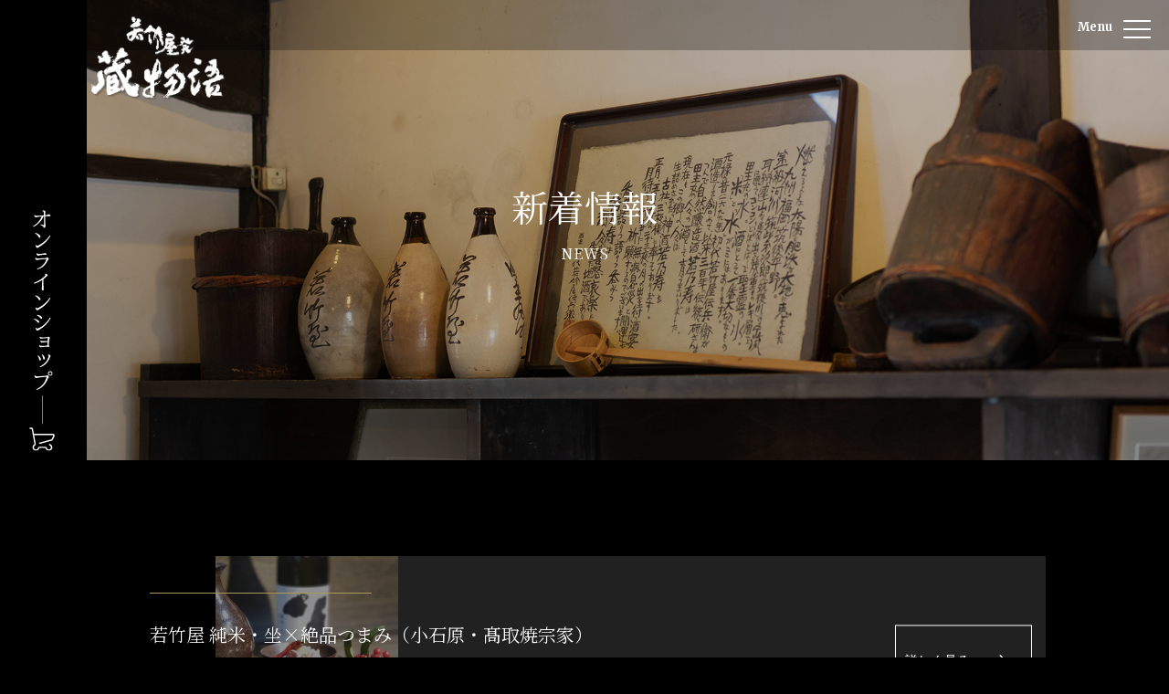

--- FILE ---
content_type: text/html; charset=UTF-8
request_url: https://wakatakeya.com/category/blog/page/3/
body_size: 45081
content:
<!DOCTYPE html>
<!--[if IE 7]>
<html class="ie ie7" dir="ltr" lang="ja"
	prefix="og: https://ogp.me/ns#" >
<![endif]-->
<!--[if IE 8]>
<html class="ie ie8" dir="ltr" lang="ja"
	prefix="og: https://ogp.me/ns#" >
<![endif]-->
<!--[if !(IE 7) & !(IE 8)]><!-->
<html dir="ltr" lang="ja"
	prefix="og: https://ogp.me/ns#" >
<!--<![endif]-->
<head>
<meta charset="UTF-8" />
<meta name="viewport" content="width=device-width, initial-scale=1">
<meta name="format-detection" content="telephone=no">
<meta name="theme-color" content="#1b1b1b">
<link rel="profile" href="https://gmpg.org/xfn/11" />
<link rel="pingback" href="https://wakatakeya.com/wp/xmlrpc.php" />

<link rel="stylesheet" href="https://maxcdn.bootstrapcdn.com/font-awesome/4.7.0/css/font-awesome.min.css">
<link href="https://cdnjs.cloudflare.com/ajax/libs/animate.css/3.7.2/animate.min.css" rel="stylesheet" type="text/css">
<link href="https://wakatakeya.com/wp/wp-content/themes/spacious-child/css/slick.css" rel="stylesheet" type="text/css">
<link href="https://wakatakeya.com/wp/wp-content/themes/spacious-child/css/slick-theme.css" rel="stylesheet" type="text/css">

<title>若竹屋発 蔵物語（ブログ） - 若竹屋酒造場 - Page 3</title>

		<!-- All in One SEO 4.3.5.1 - aioseo.com -->
		<meta name="description" content="- Page 3" />
		<meta name="robots" content="noindex, nofollow, max-image-preview:large" />
		<link rel="canonical" href="https://wakatakeya.com/category/blog/" />
		<link rel="prev" href="https://wakatakeya.com/category/blog/page/2/" />
		<meta name="generator" content="All in One SEO (AIOSEO) 4.3.5.1 " />
		<script type="application/ld+json" class="aioseo-schema">
			{"@context":"https:\/\/schema.org","@graph":[{"@type":"BreadcrumbList","@id":"https:\/\/wakatakeya.com\/category\/blog\/page\/3\/#breadcrumblist","itemListElement":[{"@type":"ListItem","@id":"https:\/\/wakatakeya.com\/#listItem","position":1,"item":{"@type":"WebPage","@id":"https:\/\/wakatakeya.com\/","name":"\u30db\u30fc\u30e0","description":"\u82e5\u7af9\u5c4b\u9152\u9020\u5834\u306b\u3064\u3044\u3066ABOUT \u4eca\u304b\u3089\u9061\u308b\u3053\u3068320\u6709\u4f59\u5e74\u3001\u521d\u4ee3\u4f1d\u5175\u885b\u306f\u5730\u57df\u306e\u4eba\u3005\u3068\u3068\u3082\u306b\u7530\u4e3b\u4e38\u306b\u9152\u8535\u3092\u9020\u308a\u307e - Page 3","url":"https:\/\/wakatakeya.com\/"},"nextItem":"https:\/\/wakatakeya.com\/category\/blog\/#listItem"},{"@type":"ListItem","@id":"https:\/\/wakatakeya.com\/category\/blog\/#listItem","position":2,"item":{"@type":"WebPage","@id":"https:\/\/wakatakeya.com\/category\/blog\/","name":"\u82e5\u7af9\u5c4b\u767a \u8535\u7269\u8a9e\uff08\u30d6\u30ed\u30b0\uff09","description":"- Page 3","url":"https:\/\/wakatakeya.com\/category\/blog\/"},"previousItem":"https:\/\/wakatakeya.com\/#listItem"}]},{"@type":"CollectionPage","@id":"https:\/\/wakatakeya.com\/category\/blog\/page\/3\/#collectionpage","url":"https:\/\/wakatakeya.com\/category\/blog\/page\/3\/","name":"\u82e5\u7af9\u5c4b\u767a \u8535\u7269\u8a9e\uff08\u30d6\u30ed\u30b0\uff09 - \u82e5\u7af9\u5c4b\u9152\u9020\u5834 - Page 3","description":"- Page 3","inLanguage":"ja","isPartOf":{"@id":"https:\/\/wakatakeya.com\/#website"},"breadcrumb":{"@id":"https:\/\/wakatakeya.com\/category\/blog\/page\/3\/#breadcrumblist"}},{"@type":"Organization","@id":"https:\/\/wakatakeya.com\/#organization","name":"\u82e5\u7af9\u5c4b\u9152\u9020\u5834","url":"https:\/\/wakatakeya.com\/"},{"@type":"WebSite","@id":"https:\/\/wakatakeya.com\/#website","url":"https:\/\/wakatakeya.com\/","name":"\u82e5\u7af9\u5c4b\u9152\u9020\u5834","description":"\u5143\u798412\u5e74\u5275\u696d \u7530\u4e3b\u4e38\u306e\u5730\u3067\u80b2\u307e\u308c\u305f300\u5e74\u4ee5\u4e0a\u306e\u6b74\u53f2\u3092\u6301\u3064\u9152\u8535 \u82e5\u7af9\u5c4b\u9152\u9020\u5834","inLanguage":"ja","publisher":{"@id":"https:\/\/wakatakeya.com\/#organization"}}]}
		</script>
		<!-- All in One SEO -->

<link rel='dns-prefetch' href='//static.addtoany.com' />
<link rel='dns-prefetch' href='//fonts.googleapis.com' />
<link rel="alternate" type="application/rss+xml" title="若竹屋酒造場 &raquo; フィード" href="https://wakatakeya.com/feed/" />
<link rel="alternate" type="application/rss+xml" title="若竹屋酒造場 &raquo; コメントフィード" href="https://wakatakeya.com/comments/feed/" />
<link rel="alternate" type="application/rss+xml" title="若竹屋酒造場 &raquo; 若竹屋発 蔵物語（ブログ） カテゴリーのフィード" href="https://wakatakeya.com/category/blog/feed/" />
<script type="text/javascript">
window._wpemojiSettings = {"baseUrl":"https:\/\/s.w.org\/images\/core\/emoji\/14.0.0\/72x72\/","ext":".png","svgUrl":"https:\/\/s.w.org\/images\/core\/emoji\/14.0.0\/svg\/","svgExt":".svg","source":{"concatemoji":"https:\/\/wakatakeya.com\/wp\/wp-includes\/js\/wp-emoji-release.min.js?ver=6.2.8"}};
/*! This file is auto-generated */
!function(e,a,t){var n,r,o,i=a.createElement("canvas"),p=i.getContext&&i.getContext("2d");function s(e,t){p.clearRect(0,0,i.width,i.height),p.fillText(e,0,0);e=i.toDataURL();return p.clearRect(0,0,i.width,i.height),p.fillText(t,0,0),e===i.toDataURL()}function c(e){var t=a.createElement("script");t.src=e,t.defer=t.type="text/javascript",a.getElementsByTagName("head")[0].appendChild(t)}for(o=Array("flag","emoji"),t.supports={everything:!0,everythingExceptFlag:!0},r=0;r<o.length;r++)t.supports[o[r]]=function(e){if(p&&p.fillText)switch(p.textBaseline="top",p.font="600 32px Arial",e){case"flag":return s("\ud83c\udff3\ufe0f\u200d\u26a7\ufe0f","\ud83c\udff3\ufe0f\u200b\u26a7\ufe0f")?!1:!s("\ud83c\uddfa\ud83c\uddf3","\ud83c\uddfa\u200b\ud83c\uddf3")&&!s("\ud83c\udff4\udb40\udc67\udb40\udc62\udb40\udc65\udb40\udc6e\udb40\udc67\udb40\udc7f","\ud83c\udff4\u200b\udb40\udc67\u200b\udb40\udc62\u200b\udb40\udc65\u200b\udb40\udc6e\u200b\udb40\udc67\u200b\udb40\udc7f");case"emoji":return!s("\ud83e\udef1\ud83c\udffb\u200d\ud83e\udef2\ud83c\udfff","\ud83e\udef1\ud83c\udffb\u200b\ud83e\udef2\ud83c\udfff")}return!1}(o[r]),t.supports.everything=t.supports.everything&&t.supports[o[r]],"flag"!==o[r]&&(t.supports.everythingExceptFlag=t.supports.everythingExceptFlag&&t.supports[o[r]]);t.supports.everythingExceptFlag=t.supports.everythingExceptFlag&&!t.supports.flag,t.DOMReady=!1,t.readyCallback=function(){t.DOMReady=!0},t.supports.everything||(n=function(){t.readyCallback()},a.addEventListener?(a.addEventListener("DOMContentLoaded",n,!1),e.addEventListener("load",n,!1)):(e.attachEvent("onload",n),a.attachEvent("onreadystatechange",function(){"complete"===a.readyState&&t.readyCallback()})),(e=t.source||{}).concatemoji?c(e.concatemoji):e.wpemoji&&e.twemoji&&(c(e.twemoji),c(e.wpemoji)))}(window,document,window._wpemojiSettings);
</script>
<style type="text/css">
img.wp-smiley,
img.emoji {
	display: inline !important;
	border: none !important;
	box-shadow: none !important;
	height: 1em !important;
	width: 1em !important;
	margin: 0 0.07em !important;
	vertical-align: -0.1em !important;
	background: none !important;
	padding: 0 !important;
}
</style>
	<link rel='stylesheet' id='wp-block-library-css' href='https://wakatakeya.com/wp/wp-includes/css/dist/block-library/style.min.css?ver=6.2.8' type='text/css' media='all' />
<style id='wp-block-library-theme-inline-css' type='text/css'>
.wp-block-audio figcaption{color:#555;font-size:13px;text-align:center}.is-dark-theme .wp-block-audio figcaption{color:hsla(0,0%,100%,.65)}.wp-block-audio{margin:0 0 1em}.wp-block-code{border:1px solid #ccc;border-radius:4px;font-family:Menlo,Consolas,monaco,monospace;padding:.8em 1em}.wp-block-embed figcaption{color:#555;font-size:13px;text-align:center}.is-dark-theme .wp-block-embed figcaption{color:hsla(0,0%,100%,.65)}.wp-block-embed{margin:0 0 1em}.blocks-gallery-caption{color:#555;font-size:13px;text-align:center}.is-dark-theme .blocks-gallery-caption{color:hsla(0,0%,100%,.65)}.wp-block-image figcaption{color:#555;font-size:13px;text-align:center}.is-dark-theme .wp-block-image figcaption{color:hsla(0,0%,100%,.65)}.wp-block-image{margin:0 0 1em}.wp-block-pullquote{border-bottom:4px solid;border-top:4px solid;color:currentColor;margin-bottom:1.75em}.wp-block-pullquote cite,.wp-block-pullquote footer,.wp-block-pullquote__citation{color:currentColor;font-size:.8125em;font-style:normal;text-transform:uppercase}.wp-block-quote{border-left:.25em solid;margin:0 0 1.75em;padding-left:1em}.wp-block-quote cite,.wp-block-quote footer{color:currentColor;font-size:.8125em;font-style:normal;position:relative}.wp-block-quote.has-text-align-right{border-left:none;border-right:.25em solid;padding-left:0;padding-right:1em}.wp-block-quote.has-text-align-center{border:none;padding-left:0}.wp-block-quote.is-large,.wp-block-quote.is-style-large,.wp-block-quote.is-style-plain{border:none}.wp-block-search .wp-block-search__label{font-weight:700}.wp-block-search__button{border:1px solid #ccc;padding:.375em .625em}:where(.wp-block-group.has-background){padding:1.25em 2.375em}.wp-block-separator.has-css-opacity{opacity:.4}.wp-block-separator{border:none;border-bottom:2px solid;margin-left:auto;margin-right:auto}.wp-block-separator.has-alpha-channel-opacity{opacity:1}.wp-block-separator:not(.is-style-wide):not(.is-style-dots){width:100px}.wp-block-separator.has-background:not(.is-style-dots){border-bottom:none;height:1px}.wp-block-separator.has-background:not(.is-style-wide):not(.is-style-dots){height:2px}.wp-block-table{margin:0 0 1em}.wp-block-table td,.wp-block-table th{word-break:normal}.wp-block-table figcaption{color:#555;font-size:13px;text-align:center}.is-dark-theme .wp-block-table figcaption{color:hsla(0,0%,100%,.65)}.wp-block-video figcaption{color:#555;font-size:13px;text-align:center}.is-dark-theme .wp-block-video figcaption{color:hsla(0,0%,100%,.65)}.wp-block-video{margin:0 0 1em}.wp-block-template-part.has-background{margin-bottom:0;margin-top:0;padding:1.25em 2.375em}
</style>
<link rel='stylesheet' id='classic-theme-styles-css' href='https://wakatakeya.com/wp/wp-includes/css/classic-themes.min.css?ver=6.2.8' type='text/css' media='all' />
<style id='global-styles-inline-css' type='text/css'>
body{--wp--preset--color--black: #000000;--wp--preset--color--cyan-bluish-gray: #abb8c3;--wp--preset--color--white: #ffffff;--wp--preset--color--pale-pink: #f78da7;--wp--preset--color--vivid-red: #cf2e2e;--wp--preset--color--luminous-vivid-orange: #ff6900;--wp--preset--color--luminous-vivid-amber: #fcb900;--wp--preset--color--light-green-cyan: #7bdcb5;--wp--preset--color--vivid-green-cyan: #00d084;--wp--preset--color--pale-cyan-blue: #8ed1fc;--wp--preset--color--vivid-cyan-blue: #0693e3;--wp--preset--color--vivid-purple: #9b51e0;--wp--preset--gradient--vivid-cyan-blue-to-vivid-purple: linear-gradient(135deg,rgba(6,147,227,1) 0%,rgb(155,81,224) 100%);--wp--preset--gradient--light-green-cyan-to-vivid-green-cyan: linear-gradient(135deg,rgb(122,220,180) 0%,rgb(0,208,130) 100%);--wp--preset--gradient--luminous-vivid-amber-to-luminous-vivid-orange: linear-gradient(135deg,rgba(252,185,0,1) 0%,rgba(255,105,0,1) 100%);--wp--preset--gradient--luminous-vivid-orange-to-vivid-red: linear-gradient(135deg,rgba(255,105,0,1) 0%,rgb(207,46,46) 100%);--wp--preset--gradient--very-light-gray-to-cyan-bluish-gray: linear-gradient(135deg,rgb(238,238,238) 0%,rgb(169,184,195) 100%);--wp--preset--gradient--cool-to-warm-spectrum: linear-gradient(135deg,rgb(74,234,220) 0%,rgb(151,120,209) 20%,rgb(207,42,186) 40%,rgb(238,44,130) 60%,rgb(251,105,98) 80%,rgb(254,248,76) 100%);--wp--preset--gradient--blush-light-purple: linear-gradient(135deg,rgb(255,206,236) 0%,rgb(152,150,240) 100%);--wp--preset--gradient--blush-bordeaux: linear-gradient(135deg,rgb(254,205,165) 0%,rgb(254,45,45) 50%,rgb(107,0,62) 100%);--wp--preset--gradient--luminous-dusk: linear-gradient(135deg,rgb(255,203,112) 0%,rgb(199,81,192) 50%,rgb(65,88,208) 100%);--wp--preset--gradient--pale-ocean: linear-gradient(135deg,rgb(255,245,203) 0%,rgb(182,227,212) 50%,rgb(51,167,181) 100%);--wp--preset--gradient--electric-grass: linear-gradient(135deg,rgb(202,248,128) 0%,rgb(113,206,126) 100%);--wp--preset--gradient--midnight: linear-gradient(135deg,rgb(2,3,129) 0%,rgb(40,116,252) 100%);--wp--preset--duotone--dark-grayscale: url('#wp-duotone-dark-grayscale');--wp--preset--duotone--grayscale: url('#wp-duotone-grayscale');--wp--preset--duotone--purple-yellow: url('#wp-duotone-purple-yellow');--wp--preset--duotone--blue-red: url('#wp-duotone-blue-red');--wp--preset--duotone--midnight: url('#wp-duotone-midnight');--wp--preset--duotone--magenta-yellow: url('#wp-duotone-magenta-yellow');--wp--preset--duotone--purple-green: url('#wp-duotone-purple-green');--wp--preset--duotone--blue-orange: url('#wp-duotone-blue-orange');--wp--preset--font-size--small: 13px;--wp--preset--font-size--medium: 20px;--wp--preset--font-size--large: 36px;--wp--preset--font-size--x-large: 42px;--wp--preset--spacing--20: 0.44rem;--wp--preset--spacing--30: 0.67rem;--wp--preset--spacing--40: 1rem;--wp--preset--spacing--50: 1.5rem;--wp--preset--spacing--60: 2.25rem;--wp--preset--spacing--70: 3.38rem;--wp--preset--spacing--80: 5.06rem;--wp--preset--shadow--natural: 6px 6px 9px rgba(0, 0, 0, 0.2);--wp--preset--shadow--deep: 12px 12px 50px rgba(0, 0, 0, 0.4);--wp--preset--shadow--sharp: 6px 6px 0px rgba(0, 0, 0, 0.2);--wp--preset--shadow--outlined: 6px 6px 0px -3px rgba(255, 255, 255, 1), 6px 6px rgba(0, 0, 0, 1);--wp--preset--shadow--crisp: 6px 6px 0px rgba(0, 0, 0, 1);}:where(.is-layout-flex){gap: 0.5em;}body .is-layout-flow > .alignleft{float: left;margin-inline-start: 0;margin-inline-end: 2em;}body .is-layout-flow > .alignright{float: right;margin-inline-start: 2em;margin-inline-end: 0;}body .is-layout-flow > .aligncenter{margin-left: auto !important;margin-right: auto !important;}body .is-layout-constrained > .alignleft{float: left;margin-inline-start: 0;margin-inline-end: 2em;}body .is-layout-constrained > .alignright{float: right;margin-inline-start: 2em;margin-inline-end: 0;}body .is-layout-constrained > .aligncenter{margin-left: auto !important;margin-right: auto !important;}body .is-layout-constrained > :where(:not(.alignleft):not(.alignright):not(.alignfull)){max-width: var(--wp--style--global--content-size);margin-left: auto !important;margin-right: auto !important;}body .is-layout-constrained > .alignwide{max-width: var(--wp--style--global--wide-size);}body .is-layout-flex{display: flex;}body .is-layout-flex{flex-wrap: wrap;align-items: center;}body .is-layout-flex > *{margin: 0;}:where(.wp-block-columns.is-layout-flex){gap: 2em;}.has-black-color{color: var(--wp--preset--color--black) !important;}.has-cyan-bluish-gray-color{color: var(--wp--preset--color--cyan-bluish-gray) !important;}.has-white-color{color: var(--wp--preset--color--white) !important;}.has-pale-pink-color{color: var(--wp--preset--color--pale-pink) !important;}.has-vivid-red-color{color: var(--wp--preset--color--vivid-red) !important;}.has-luminous-vivid-orange-color{color: var(--wp--preset--color--luminous-vivid-orange) !important;}.has-luminous-vivid-amber-color{color: var(--wp--preset--color--luminous-vivid-amber) !important;}.has-light-green-cyan-color{color: var(--wp--preset--color--light-green-cyan) !important;}.has-vivid-green-cyan-color{color: var(--wp--preset--color--vivid-green-cyan) !important;}.has-pale-cyan-blue-color{color: var(--wp--preset--color--pale-cyan-blue) !important;}.has-vivid-cyan-blue-color{color: var(--wp--preset--color--vivid-cyan-blue) !important;}.has-vivid-purple-color{color: var(--wp--preset--color--vivid-purple) !important;}.has-black-background-color{background-color: var(--wp--preset--color--black) !important;}.has-cyan-bluish-gray-background-color{background-color: var(--wp--preset--color--cyan-bluish-gray) !important;}.has-white-background-color{background-color: var(--wp--preset--color--white) !important;}.has-pale-pink-background-color{background-color: var(--wp--preset--color--pale-pink) !important;}.has-vivid-red-background-color{background-color: var(--wp--preset--color--vivid-red) !important;}.has-luminous-vivid-orange-background-color{background-color: var(--wp--preset--color--luminous-vivid-orange) !important;}.has-luminous-vivid-amber-background-color{background-color: var(--wp--preset--color--luminous-vivid-amber) !important;}.has-light-green-cyan-background-color{background-color: var(--wp--preset--color--light-green-cyan) !important;}.has-vivid-green-cyan-background-color{background-color: var(--wp--preset--color--vivid-green-cyan) !important;}.has-pale-cyan-blue-background-color{background-color: var(--wp--preset--color--pale-cyan-blue) !important;}.has-vivid-cyan-blue-background-color{background-color: var(--wp--preset--color--vivid-cyan-blue) !important;}.has-vivid-purple-background-color{background-color: var(--wp--preset--color--vivid-purple) !important;}.has-black-border-color{border-color: var(--wp--preset--color--black) !important;}.has-cyan-bluish-gray-border-color{border-color: var(--wp--preset--color--cyan-bluish-gray) !important;}.has-white-border-color{border-color: var(--wp--preset--color--white) !important;}.has-pale-pink-border-color{border-color: var(--wp--preset--color--pale-pink) !important;}.has-vivid-red-border-color{border-color: var(--wp--preset--color--vivid-red) !important;}.has-luminous-vivid-orange-border-color{border-color: var(--wp--preset--color--luminous-vivid-orange) !important;}.has-luminous-vivid-amber-border-color{border-color: var(--wp--preset--color--luminous-vivid-amber) !important;}.has-light-green-cyan-border-color{border-color: var(--wp--preset--color--light-green-cyan) !important;}.has-vivid-green-cyan-border-color{border-color: var(--wp--preset--color--vivid-green-cyan) !important;}.has-pale-cyan-blue-border-color{border-color: var(--wp--preset--color--pale-cyan-blue) !important;}.has-vivid-cyan-blue-border-color{border-color: var(--wp--preset--color--vivid-cyan-blue) !important;}.has-vivid-purple-border-color{border-color: var(--wp--preset--color--vivid-purple) !important;}.has-vivid-cyan-blue-to-vivid-purple-gradient-background{background: var(--wp--preset--gradient--vivid-cyan-blue-to-vivid-purple) !important;}.has-light-green-cyan-to-vivid-green-cyan-gradient-background{background: var(--wp--preset--gradient--light-green-cyan-to-vivid-green-cyan) !important;}.has-luminous-vivid-amber-to-luminous-vivid-orange-gradient-background{background: var(--wp--preset--gradient--luminous-vivid-amber-to-luminous-vivid-orange) !important;}.has-luminous-vivid-orange-to-vivid-red-gradient-background{background: var(--wp--preset--gradient--luminous-vivid-orange-to-vivid-red) !important;}.has-very-light-gray-to-cyan-bluish-gray-gradient-background{background: var(--wp--preset--gradient--very-light-gray-to-cyan-bluish-gray) !important;}.has-cool-to-warm-spectrum-gradient-background{background: var(--wp--preset--gradient--cool-to-warm-spectrum) !important;}.has-blush-light-purple-gradient-background{background: var(--wp--preset--gradient--blush-light-purple) !important;}.has-blush-bordeaux-gradient-background{background: var(--wp--preset--gradient--blush-bordeaux) !important;}.has-luminous-dusk-gradient-background{background: var(--wp--preset--gradient--luminous-dusk) !important;}.has-pale-ocean-gradient-background{background: var(--wp--preset--gradient--pale-ocean) !important;}.has-electric-grass-gradient-background{background: var(--wp--preset--gradient--electric-grass) !important;}.has-midnight-gradient-background{background: var(--wp--preset--gradient--midnight) !important;}.has-small-font-size{font-size: var(--wp--preset--font-size--small) !important;}.has-medium-font-size{font-size: var(--wp--preset--font-size--medium) !important;}.has-large-font-size{font-size: var(--wp--preset--font-size--large) !important;}.has-x-large-font-size{font-size: var(--wp--preset--font-size--x-large) !important;}
.wp-block-navigation a:where(:not(.wp-element-button)){color: inherit;}
:where(.wp-block-columns.is-layout-flex){gap: 2em;}
.wp-block-pullquote{font-size: 1.5em;line-height: 1.6;}
</style>
<link rel='stylesheet' id='contact-form-7-css' href='https://wakatakeya.com/wp/wp-content/plugins/contact-form-7/includes/css/styles.css?ver=5.7.7' type='text/css' media='all' />
<link rel='stylesheet' id='contact-form-7-confirm-css' href='https://wakatakeya.com/wp/wp-content/plugins/contact-form-7-add-confirm/includes/css/styles.css?ver=5.1' type='text/css' media='all' />
<link rel='stylesheet' id='wp-pagenavi-css' href='https://wakatakeya.com/wp/wp-content/plugins/wp-pagenavi/pagenavi-css.css?ver=2.70' type='text/css' media='all' />
<link rel='stylesheet' id='parent-style-css' href='https://wakatakeya.com/wp/wp-content/themes/spacious/style.css?ver=6.2.8' type='text/css' media='all' />
<link rel='stylesheet' id='child-style-css' href='https://wakatakeya.com/wp/wp-content/themes/spacious-child/style.css?ver=6.2.8' type='text/css' media='all' />
<link rel='stylesheet' id='spacious_style-css' href='https://wakatakeya.com/wp/wp-content/themes/spacious-child/style.css?ver=6.2.8' type='text/css' media='all' />
<link rel='stylesheet' id='spacious-genericons-css' href='https://wakatakeya.com/wp/wp-content/themes/spacious/genericons/genericons.css?ver=3.3.1' type='text/css' media='all' />
<link rel='stylesheet' id='spacious-font-awesome-css' href='https://wakatakeya.com/wp/wp-content/themes/spacious/font-awesome/css/font-awesome.min.css?ver=4.7.0' type='text/css' media='all' />
<link rel='stylesheet' id='spacious_googlefonts-css' href='//fonts.googleapis.com/css?family=Lato&#038;ver=6.2.8' type='text/css' media='all' />
<link rel='stylesheet' id='addtoany-css' href='https://wakatakeya.com/wp/wp-content/plugins/add-to-any/addtoany.min.css?ver=1.16' type='text/css' media='all' />
<script type='text/javascript' id='addtoany-core-js-before'>
window.a2a_config=window.a2a_config||{};a2a_config.callbacks=[];a2a_config.overlays=[];a2a_config.templates={};a2a_localize = {
	Share: "共有",
	Save: "ブックマーク",
	Subscribe: "購読",
	Email: "メール",
	Bookmark: "ブックマーク",
	ShowAll: "すべて表示する",
	ShowLess: "小さく表示する",
	FindServices: "サービスを探す",
	FindAnyServiceToAddTo: "追加するサービスを今すぐ探す",
	PoweredBy: "Powered by",
	ShareViaEmail: "メールでシェアする",
	SubscribeViaEmail: "メールで購読する",
	BookmarkInYourBrowser: "ブラウザにブックマーク",
	BookmarkInstructions: "このページをブックマークするには、 Ctrl+D または \u2318+D を押下。",
	AddToYourFavorites: "お気に入りに追加",
	SendFromWebOrProgram: "任意のメールアドレスまたはメールプログラムから送信",
	EmailProgram: "メールプログラム",
	More: "詳細&#8230;",
	ThanksForSharing: "共有ありがとうございます !",
	ThanksForFollowing: "フォローありがとうございます !"
};
</script>
<script type='text/javascript' async src='https://static.addtoany.com/menu/page.js' id='addtoany-core-js'></script>
<script type='text/javascript' src='https://wakatakeya.com/wp/wp-includes/js/jquery/jquery.min.js?ver=3.6.4' id='jquery-core-js'></script>
<script type='text/javascript' src='https://wakatakeya.com/wp/wp-includes/js/jquery/jquery-migrate.min.js?ver=3.4.0' id='jquery-migrate-js'></script>
<script type='text/javascript' async src='https://wakatakeya.com/wp/wp-content/plugins/add-to-any/addtoany.min.js?ver=1.1' id='addtoany-jquery-js'></script>
<script type='text/javascript' src='https://wakatakeya.com/wp/wp-content/themes/spacious/js/spacious-custom.js?ver=6.2.8' id='spacious-custom-js'></script>
<!--[if lte IE 8]>
<script type='text/javascript' src='https://wakatakeya.com/wp/wp-content/themes/spacious/js/html5shiv.min.js?ver=6.2.8' id='html5-js'></script>
<![endif]-->
<link rel="https://api.w.org/" href="https://wakatakeya.com/wp-json/" /><link rel="alternate" type="application/json" href="https://wakatakeya.com/wp-json/wp/v2/categories/2" /><link rel="EditURI" type="application/rsd+xml" title="RSD" href="https://wakatakeya.com/wp/xmlrpc.php?rsd" />
<link rel="wlwmanifest" type="application/wlwmanifest+xml" href="https://wakatakeya.com/wp/wp-includes/wlwmanifest.xml" />
<meta name="generator" content="WordPress 6.2.8" />
<style type="text/css">.recentcomments a{display:inline !important;padding:0 !important;margin:0 !important;}</style><link rel="icon" href="https://wakatakeya.com/wp/wp-content/uploads/2020/09/favicon-2-150x150.png" sizes="32x32" />
<link rel="icon" href="https://wakatakeya.com/wp/wp-content/uploads/2020/09/favicon-2-230x230.png" sizes="192x192" />
<link rel="apple-touch-icon" href="https://wakatakeya.com/wp/wp-content/uploads/2020/09/favicon-2-230x230.png" />
<meta name="msapplication-TileImage" content="https://wakatakeya.com/wp/wp-content/uploads/2020/09/favicon-2-270x270.png" />

<script src="https://ajax.googleapis.com/ajax/libs/jquery/3.3.1/jquery.min.js"></script>
<script src="https://cdn.jsdelivr.net/npm/jquery.easing@1.4.1/jquery.easing.min.js"></script>
<script>
function submitStop(e){
  if (!e) var e = window.event;
  if(e.keyCode == 13)
  return false;
}
window.onload = function (){
  var list = document.getElementsByTagName("input");
  for(var i=0; i<list.length; i++){
    if(list[i].type == 'email' || list[i].type == 'password'|| list[i].type == 'text'|| list[i].type == 'number'|| list[i].type == 'tel'){
      list[i].onkeypress = function (event){
        return submitStop(event);
      };
    }
  }
}
</script>
</head>

<body data-rsssl=1>
<section id="loading" class="loading">
<div class="loading__logo"><img src="https://wakatakeya.com/wp/wp-content/themes/spacious-child/images/emblem_w.svg"></div>
  <div class="loading__img">
   <div id="container"></div>
  </div>
</section>


<!--drawer-->
<div class="Fixed_menu_wrap">

   <div class="Logo">
   <a href="https://wakatakeya.com/"><img src="https://wakatakeya.com/wp/wp-content/themes/spacious-child/images/kura_logo.png" alt="若竹屋酒造場 元禄十二年創業"></a>
   </div>

</div>
    <div class="dr_menu">
    <a class="menu">
        <span class="menu__line menu__line--top"></span>
        <span class="menu__line menu__line--center"></span>
        <span class="menu__line menu__line--bottom"></span>
    </a>
    <font>Menu</font>
    </div>

    <nav class="gnav">
        <div class="gnav__wrap">

            <ul class="gnav__menu">
                <li class="gnav__menu__item"><a href="https://wakatakeya.com/">Home</a></li>
                <li class="gnav__menu__item"><a href="https://wakatakeya.com/pride/">若竹屋のこだわり</a></li>
                <li class="gnav__menu__item"><a href="https://wakatakeya-shop.com" target="_blank" rel="noopener">若竹屋オンラインショップ</a></li>
                <li class="gnav__menu__item"><a href="https://wakatakeya.com/subscription-boxes/">頒布会</a></li>
                <li class="gnav__menu__item"><a href="https://wakatakeya.com/tanushimaru/">田主丸</a></li>
                <li class="gnav__menu__item"><a href="https://wakatakeya.com/minorenzan/">耳納連山</a></li>
                <li class="gnav__menu__item"><a href="https://wakatakeya.com/message/">蔵元あいさつ</a></li>
                <li class="gnav__menu__item"><a href="https://wakatakeya.com/about/">会社概要</a></li>
                <li class="gnav__menu__item"><a href="https://wakatakeya.com/contact/">お問い合わせ</a></li><li class="gnav__menu__item"><a href="https://wakatakeya.com/category/blog/">ブログ</a></li>
            </ul>

        </div><!--gnav-wrap-->
    </nav>
<!--drawer-->


<main role="main">

<header id="masthead" class="header_page">

 <!--online shop-->
  <div class="Side_fixed">
   <a href="https://wakatakeya-shop.com/" target="_blank" rel="noopener"><img src="https://wakatakeya.com/wp/wp-content/themes/spacious-child/images/side_cart_btn.svg" alt="若竹屋オンラインショップ"></a>
  </div>
 <!--online shop-->


	<div class="page_hero_container_wrap">
	<h1>新着情報<span>News</span></h1>
	 <div class="page-container news"></div>

	
 </div>

 </div>
</header>

<div id="main" class="clearfix">
<article class="Wide">

<section class="news">

			<ul class="News_main_wrap">
									



	<li>
	<div class="Image"><img width="750" height="750" src="https://wakatakeya.com/wp/wp-content/uploads/2021/01/20210124_112840-3-1024x1024.jpg" class="attachment-large size-large wp-post-image" alt="" decoding="async" srcset="https://wakatakeya.com/wp/wp-content/uploads/2021/01/20210124_112840-3-1024x1024.jpg 1024w, https://wakatakeya.com/wp/wp-content/uploads/2021/01/20210124_112840-3-300x300.jpg 300w, https://wakatakeya.com/wp/wp-content/uploads/2021/01/20210124_112840-3-150x150.jpg 150w, https://wakatakeya.com/wp/wp-content/uploads/2021/01/20210124_112840-3-768x768.jpg 768w, https://wakatakeya.com/wp/wp-content/uploads/2021/01/20210124_112840-3-1536x1536.jpg 1536w, https://wakatakeya.com/wp/wp-content/uploads/2021/01/20210124_112840-3-2048x2048.jpg 2048w, https://wakatakeya.com/wp/wp-content/uploads/2021/01/20210124_112840-3-270x270.jpg 270w, https://wakatakeya.com/wp/wp-content/uploads/2021/01/20210124_112840-3-230x230.jpg 230w" sizes="(max-width: 750px) 100vw, 750px" /></div>
	<div class="Contents">
	<h3><a href="https://wakatakeya.com/post-506/">若竹屋 純米・坐×絶品つまみ（小石原・髙取焼宗家）</a><span>2021.1.25</span>
<span class="cat">
ROCK &amp; SAKE ～山好き造り酒屋の一献～ </span></h3>
	
	</div>
<div class="news_btn">
<a class="btn btn--sp btn_left" href="https://wakatakeya.com/post-506/">
                        <div class="btn__txt">詳しく見る</div>

                        <svg width="64" height="64" xmlns="http://www.w3.org/2000/svg" viewBox="0 0 64 64">
                            <path d="M41.9,32.3c0.1-0.2,0.1-0.4,0-0.6c0-0.1-0.1-0.2-0.2-0.3l0,0l-5-5c-0.3-0.3-0.7-0.3-1,0c-0.3,0.3-0.3,0.7,0,1l3.8,3.8H22.8
                                c-0.4,0-0.8,0.3-0.8,0.8s0.3,0.8,0.8,0.8h16.7l-3.8,3.8c-0.3,0.3-0.3,0.7,0,1c0.1,0.1,0.3,0.2,0.5,0.2c0.2,0,0.4-0.1,0.5-0.2l5-5
                                l0,0C41.9,32.5,41.9,32.4,41.9,32.3z"></path>
                            <polyline class="rect-line" fill="none" stroke-width="1" stroke-miterlimit="10" points="0,12 0,0 64,0 64,64 0,64 0,52 "></polyline>
                            <polyline class="rect-line--bg" fill="none" stroke-width="1" stroke-miterlimit="10" points="0,12 0,0 64,0 64,64 0,64 0,52 "></polyline>
                        </svg>
                    </a>
</div>
	</li>		
									



	<li>
	<div class="Image"><img width="750" height="422" src="https://wakatakeya.com/wp/wp-content/uploads/2021/01/20210121_212321-1024x576.jpg" class="attachment-large size-large wp-post-image" alt="" decoding="async" loading="lazy" srcset="https://wakatakeya.com/wp/wp-content/uploads/2021/01/20210121_212321-1024x576.jpg 1024w, https://wakatakeya.com/wp/wp-content/uploads/2021/01/20210121_212321-300x169.jpg 300w, https://wakatakeya.com/wp/wp-content/uploads/2021/01/20210121_212321-768x432.jpg 768w, https://wakatakeya.com/wp/wp-content/uploads/2021/01/20210121_212321-1536x864.jpg 1536w, https://wakatakeya.com/wp/wp-content/uploads/2021/01/20210121_212321-2048x1152.jpg 2048w" sizes="(max-width: 750px) 100vw, 750px" /></div>
	<div class="Contents">
	<h3><a href="https://wakatakeya.com/post-454/">絶品！日本酒に合うつまみ「あま酒味噌漬け豆腐」</a><span>2021.1.22</span>
<span class="cat">
ROCK &amp; SAKE ～山好き造り酒屋の一献～ </span></h3>
	
	</div>
<div class="news_btn">
<a class="btn btn--sp btn_left" href="https://wakatakeya.com/post-454/">
                        <div class="btn__txt">詳しく見る</div>

                        <svg width="64" height="64" xmlns="http://www.w3.org/2000/svg" viewBox="0 0 64 64">
                            <path d="M41.9,32.3c0.1-0.2,0.1-0.4,0-0.6c0-0.1-0.1-0.2-0.2-0.3l0,0l-5-5c-0.3-0.3-0.7-0.3-1,0c-0.3,0.3-0.3,0.7,0,1l3.8,3.8H22.8
                                c-0.4,0-0.8,0.3-0.8,0.8s0.3,0.8,0.8,0.8h16.7l-3.8,3.8c-0.3,0.3-0.3,0.7,0,1c0.1,0.1,0.3,0.2,0.5,0.2c0.2,0,0.4-0.1,0.5-0.2l5-5
                                l0,0C41.9,32.5,41.9,32.4,41.9,32.3z"></path>
                            <polyline class="rect-line" fill="none" stroke-width="1" stroke-miterlimit="10" points="0,12 0,0 64,0 64,64 0,64 0,52 "></polyline>
                            <polyline class="rect-line--bg" fill="none" stroke-width="1" stroke-miterlimit="10" points="0,12 0,0 64,0 64,64 0,64 0,52 "></polyline>
                        </svg>
                    </a>
</div>
	</li>		
									



	<li>
	<div class="Image"><img width="750" height="750" src="https://wakatakeya.com/wp/wp-content/uploads/2021/01/20210120_143448-2-1024x1024.jpg" class="attachment-large size-large wp-post-image" alt="" decoding="async" loading="lazy" srcset="https://wakatakeya.com/wp/wp-content/uploads/2021/01/20210120_143448-2-1024x1024.jpg 1024w, https://wakatakeya.com/wp/wp-content/uploads/2021/01/20210120_143448-2-300x300.jpg 300w, https://wakatakeya.com/wp/wp-content/uploads/2021/01/20210120_143448-2-150x150.jpg 150w, https://wakatakeya.com/wp/wp-content/uploads/2021/01/20210120_143448-2-768x768.jpg 768w, https://wakatakeya.com/wp/wp-content/uploads/2021/01/20210120_143448-2-1536x1536.jpg 1536w, https://wakatakeya.com/wp/wp-content/uploads/2021/01/20210120_143448-2-2048x2048.jpg 2048w, https://wakatakeya.com/wp/wp-content/uploads/2021/01/20210120_143448-2-270x270.jpg 270w, https://wakatakeya.com/wp/wp-content/uploads/2021/01/20210120_143448-2-230x230.jpg 230w" sizes="(max-width: 750px) 100vw, 750px" /></div>
	<div class="Contents">
	<h3><a href="https://wakatakeya.com/post-440/">絶品！日本酒に合うつまみ「牡蠣のオイル漬け」</a><span>2021.1.21</span>
<span class="cat">
ROCK &amp; SAKE ～山好き造り酒屋の一献～ </span></h3>
	
	</div>
<div class="news_btn">
<a class="btn btn--sp btn_left" href="https://wakatakeya.com/post-440/">
                        <div class="btn__txt">詳しく見る</div>

                        <svg width="64" height="64" xmlns="http://www.w3.org/2000/svg" viewBox="0 0 64 64">
                            <path d="M41.9,32.3c0.1-0.2,0.1-0.4,0-0.6c0-0.1-0.1-0.2-0.2-0.3l0,0l-5-5c-0.3-0.3-0.7-0.3-1,0c-0.3,0.3-0.3,0.7,0,1l3.8,3.8H22.8
                                c-0.4,0-0.8,0.3-0.8,0.8s0.3,0.8,0.8,0.8h16.7l-3.8,3.8c-0.3,0.3-0.3,0.7,0,1c0.1,0.1,0.3,0.2,0.5,0.2c0.2,0,0.4-0.1,0.5-0.2l5-5
                                l0,0C41.9,32.5,41.9,32.4,41.9,32.3z"></path>
                            <polyline class="rect-line" fill="none" stroke-width="1" stroke-miterlimit="10" points="0,12 0,0 64,0 64,64 0,64 0,52 "></polyline>
                            <polyline class="rect-line--bg" fill="none" stroke-width="1" stroke-miterlimit="10" points="0,12 0,0 64,0 64,64 0,64 0,52 "></polyline>
                        </svg>
                    </a>
</div>
	</li>		
									



	<li>
	<div class="Image"><img width="750" height="750" src="https://wakatakeya.com/wp/wp-content/uploads/2021/01/20210122_160238-2-1024x1024.jpg" class="attachment-large size-large wp-post-image" alt="" decoding="async" loading="lazy" srcset="https://wakatakeya.com/wp/wp-content/uploads/2021/01/20210122_160238-2-1024x1024.jpg 1024w, https://wakatakeya.com/wp/wp-content/uploads/2021/01/20210122_160238-2-300x300.jpg 300w, https://wakatakeya.com/wp/wp-content/uploads/2021/01/20210122_160238-2-150x150.jpg 150w, https://wakatakeya.com/wp/wp-content/uploads/2021/01/20210122_160238-2-768x768.jpg 768w, https://wakatakeya.com/wp/wp-content/uploads/2021/01/20210122_160238-2-1536x1536.jpg 1536w, https://wakatakeya.com/wp/wp-content/uploads/2021/01/20210122_160238-2-2048x2048.jpg 2048w, https://wakatakeya.com/wp/wp-content/uploads/2021/01/20210122_160238-2-270x270.jpg 270w, https://wakatakeya.com/wp/wp-content/uploads/2021/01/20210122_160238-2-230x230.jpg 230w" sizes="(max-width: 750px) 100vw, 750px" /></div>
	<div class="Contents">
	<h3><a href="https://wakatakeya.com/post-435/">絶品！日本酒に合う万能調味料「塩酒粕」</a><span>2021.1.21</span>
<span class="cat">
ROCK &amp; SAKE ～山好き造り酒屋の一献～ </span></h3>
	
	</div>
<div class="news_btn">
<a class="btn btn--sp btn_left" href="https://wakatakeya.com/post-435/">
                        <div class="btn__txt">詳しく見る</div>

                        <svg width="64" height="64" xmlns="http://www.w3.org/2000/svg" viewBox="0 0 64 64">
                            <path d="M41.9,32.3c0.1-0.2,0.1-0.4,0-0.6c0-0.1-0.1-0.2-0.2-0.3l0,0l-5-5c-0.3-0.3-0.7-0.3-1,0c-0.3,0.3-0.3,0.7,0,1l3.8,3.8H22.8
                                c-0.4,0-0.8,0.3-0.8,0.8s0.3,0.8,0.8,0.8h16.7l-3.8,3.8c-0.3,0.3-0.3,0.7,0,1c0.1,0.1,0.3,0.2,0.5,0.2c0.2,0,0.4-0.1,0.5-0.2l5-5
                                l0,0C41.9,32.5,41.9,32.4,41.9,32.3z"></path>
                            <polyline class="rect-line" fill="none" stroke-width="1" stroke-miterlimit="10" points="0,12 0,0 64,0 64,64 0,64 0,52 "></polyline>
                            <polyline class="rect-line--bg" fill="none" stroke-width="1" stroke-miterlimit="10" points="0,12 0,0 64,0 64,64 0,64 0,52 "></polyline>
                        </svg>
                    </a>
</div>
	</li>		
									



	<li>
	<div class="Image"><img width="750" height="623" src="https://wakatakeya.com/wp/wp-content/uploads/2021/01/20210117_141256-2-1024x850.jpg" class="attachment-large size-large wp-post-image" alt="" decoding="async" loading="lazy" srcset="https://wakatakeya.com/wp/wp-content/uploads/2021/01/20210117_141256-2-1024x850.jpg 1024w, https://wakatakeya.com/wp/wp-content/uploads/2021/01/20210117_141256-2-300x249.jpg 300w, https://wakatakeya.com/wp/wp-content/uploads/2021/01/20210117_141256-2-768x638.jpg 768w, https://wakatakeya.com/wp/wp-content/uploads/2021/01/20210117_141256-2-1536x1275.jpg 1536w, https://wakatakeya.com/wp/wp-content/uploads/2021/01/20210117_141256-2-2048x1701.jpg 2048w" sizes="(max-width: 750px) 100vw, 750px" /></div>
	<div class="Contents">
	<h3><a href="https://wakatakeya.com/post-395/">若竹屋 純米吟醸 渓 × 牡蠣 （2021年・冬）</a><span>2021.1.18</span>
<span class="cat">
ROCK &amp; SAKE ～山好き造り酒屋の一献～ </span></h3>
	
	</div>
<div class="news_btn">
<a class="btn btn--sp btn_left" href="https://wakatakeya.com/post-395/">
                        <div class="btn__txt">詳しく見る</div>

                        <svg width="64" height="64" xmlns="http://www.w3.org/2000/svg" viewBox="0 0 64 64">
                            <path d="M41.9,32.3c0.1-0.2,0.1-0.4,0-0.6c0-0.1-0.1-0.2-0.2-0.3l0,0l-5-5c-0.3-0.3-0.7-0.3-1,0c-0.3,0.3-0.3,0.7,0,1l3.8,3.8H22.8
                                c-0.4,0-0.8,0.3-0.8,0.8s0.3,0.8,0.8,0.8h16.7l-3.8,3.8c-0.3,0.3-0.3,0.7,0,1c0.1,0.1,0.3,0.2,0.5,0.2c0.2,0,0.4-0.1,0.5-0.2l5-5
                                l0,0C41.9,32.5,41.9,32.4,41.9,32.3z"></path>
                            <polyline class="rect-line" fill="none" stroke-width="1" stroke-miterlimit="10" points="0,12 0,0 64,0 64,64 0,64 0,52 "></polyline>
                            <polyline class="rect-line--bg" fill="none" stroke-width="1" stroke-miterlimit="10" points="0,12 0,0 64,0 64,64 0,64 0,52 "></polyline>
                        </svg>
                    </a>
</div>
	</li>		
						</ul>

			<div class='wp-pagenavi' role='navigation'>
<span class='pages'>3 / 3</span><a class="previouspostslink" rel="prev" aria-label="前のページ" href="https://wakatakeya.com/category/blog/page/2/">«</a><a class="page smaller" title="ページ 1" href="https://wakatakeya.com/category/blog/">1</a><a class="page smaller" title="ページ 2" href="https://wakatakeya.com/category/blog/page/2/">2</a><span aria-current='page' class='current'>3</span>
</div>

		</div><!-- #content -->
	</div><!-- #primary -->
</section>
<section style="min-height:auto;">
<div class="shop_wrap">
<a href=""></a>
  <div class="Contents">
	  <div class="Item">
	   <img src="https://wakatakeya.com/wp/wp-content/themes/spacious-child/images/shop_banner_image.jpg" alt="若竹屋のお酒と出会える場所">
	  </div>
	  <div class="Item">
	    <div class="Title">元禄蔵<br>若竹屋のお酒と<br class="br-sp02">出会える場所</div>
	  </div>
  </div>
</div>
</section>
</article>
</div>



		</div><!-- .inner-wrap -->
	</div><!-- #main -->

	

<footer id="footer">

<div class="Bl_back">
<div class="footer_white_wrap">


	<div class="footer_links">
	   	<div class="menu-footer-navi-container"><ul><li id="menu-item-150" class="menu-item menu-item-type-post_type menu-item-object-page menu-item-home menu-item-150"><a href="https://wakatakeya.com/">HOME</a></li>
<li id="menu-item-156" class="menu-item menu-item-type-post_type menu-item-object-page menu-item-156"><a href="https://wakatakeya.com/pride/">若竹屋のこだわり</a></li>
<li id="menu-item-227" class="menu-item menu-item-type-custom menu-item-object-custom menu-item-227"><a target="_blank" rel="noopener" href="https://wakatakeya-shop.com/">若竹屋オンラインショップ</a></li>
<li id="menu-item-157" class="menu-item menu-item-type-post_type menu-item-object-page menu-item-157"><a href="https://wakatakeya.com/subscription-boxes/">頒布会</a></li>
</ul></div>	</div>

	<div class="footer_links">
	   	<div class="menu-footer-navi2-container"><ul><li id="menu-item-226" class="menu-item menu-item-type-post_type menu-item-object-page menu-item-226"><a href="https://wakatakeya.com/tanushimaru/">田主丸</a></li>
<li id="menu-item-225" class="menu-item menu-item-type-post_type menu-item-object-page menu-item-225"><a href="https://wakatakeya.com/minorenzan/">耳納連山</a></li>
<li id="menu-item-228" class="menu-item menu-item-type-post_type menu-item-object-page menu-item-228"><a href="https://wakatakeya.com/message/">蔵元あいさつ</a></li>
<li id="menu-item-224" class="menu-item menu-item-type-post_type menu-item-object-page menu-item-224"><a href="https://wakatakeya.com/about/">会社概要</a></li>
<li id="menu-item-289" class="menu-item menu-item-type-post_type menu-item-object-page menu-item-289"><a href="https://wakatakeya.com/contact/">お問い合わせ</a></li>
<li id="menu-item-229" class="menu-item menu-item-type-taxonomy menu-item-object-category current-menu-item menu-item-229"><a href="https://wakatakeya.com/category/blog/" aria-current="page">ブログ</a></li>
<li id="menu-item-223" class="menu-item menu-item-type-post_type menu-item-object-page menu-item-223"><a href="https://wakatakeya.com/privacy-policy/">個人情報保護方針</a></li>
</ul></div>	</div>


    </div>
  </div>
</div>

<div class="footer_white_wrap pbb_none">
	<div>
<p class="sp_image sp_footer_links"><a href="https://wakatakeya.com/privacy-policy/">個人情報保護方針</a></p>

<p class="sp_image sp_footer_logo"><a href="https://wakatakeya.com/"><img src="https://wakatakeya.com/wp/wp-content/themes/spacious-child/images/logo.png" alt="若竹屋酒造場 元禄十二年創業"></a></p>

福岡県久留米市田主丸町田主丸706<br>
<span>TEL. 0943-72-2175</span><span>FAX. 0943-72-3698</span>
	</div>

<div>
	<div class="footer_copy">
		<div class="item">
Copyright&copy; 2026. Wakatakeya Sake Brewery Co.,Ltd. All rights reserved. 
		</div>
	</div>
</div>

</footer>

</main>	

</div><!-- #page -->

<script type='text/javascript' src='https://wakatakeya.com/wp/wp-content/plugins/contact-form-7/includes/swv/js/index.js?ver=5.7.7' id='swv-js'></script>
<script type='text/javascript' id='contact-form-7-js-extra'>
/* <![CDATA[ */
var wpcf7 = {"api":{"root":"https:\/\/wakatakeya.com\/wp-json\/","namespace":"contact-form-7\/v1"}};
/* ]]> */
</script>
<script type='text/javascript' src='https://wakatakeya.com/wp/wp-content/plugins/contact-form-7/includes/js/index.js?ver=5.7.7' id='contact-form-7-js'></script>
<script type='text/javascript' src='https://wakatakeya.com/wp/wp-includes/js/jquery/jquery.form.min.js?ver=4.3.0' id='jquery-form-js'></script>
<script type='text/javascript' src='https://wakatakeya.com/wp/wp-content/plugins/contact-form-7-add-confirm/includes/js/scripts.js?ver=5.1' id='contact-form-7-confirm-js'></script>
<script type='text/javascript' src='https://wakatakeya.com/wp/wp-content/themes/spacious/js/navigation.js?ver=6.2.8' id='spacious-navigation-js'></script>
<script type='text/javascript' src='https://wakatakeya.com/wp/wp-content/themes/spacious/js/skip-link-focus-fix.js?ver=6.2.8' id='spacious-skip-link-focus-fix-js'></script>




<script src="https://rawgit.com/kimmobrunfeldt/progressbar.js/master/dist/progressbar.min.js"></script>
<script src="https://wakatakeya.com/wp/wp-content/themes/spacious-child/js/jquery.inview.min.js"></script>
<script src="https://wakatakeya.com/wp/wp-content/themes/spacious-child/js/slick.min.js"></script>
<script src="https://wakatakeya.com/wp/wp-content/themes/spacious-child/js/user.js"></script>
<script src="https://wakatakeya.com/wp/wp-content/themes/spacious-child/js/wow.min.js"></script>
<script>
    new WOW().init();
</script>


</body>
</html>

--- FILE ---
content_type: text/css
request_url: https://wakatakeya.com/wp/wp-content/themes/spacious-child/style.css?ver=6.2.8
body_size: 29934
content:
/*
Theme Name: Spacious Child
Theme URI: http://themegrill.com/themes/spacious
Template: spacious
Author: ThemeGrill
Author URI: http://themegrill.com
Version: 1.3.9
Tags: light, white, dark, two-columns, right-sidebar, left-sidebar, fluid-layout, responsive-layout, custom-header, custom-background, custom-menu, custom-colors, sticky-post, threaded-comments, translation-ready, featured-images, theme-options
Text Domain: spacious

Resetting and rebuilding styles have been helped along thanks to the fine work of
Eric Meyer http://meyerweb.com/eric/tools/css/reset/index.html
along with Nicolas Gallagher and Jonathan Neal http://necolas.github.com/normalize.css/
and Blueprint http://www.blueprintcss.org/
*/

/* =Reset
-------------------------------------------------------------- */

@import url('https://fonts.googleapis.com/css?family=Noto+Serif+JP&display=swap');
@import url('https://fonts.googleapis.com/css?family=Alex+Brush&display=swap');
@import url('https://fonts.googleapis.com/css2?family=Lora:wght@500&family=Merriweather:ital,wght@0,700;1,700&display=swap');
@import url('https://fonts.googleapis.com/css2?family=Noto+Sans+JP:wght@300;400;500&display=swap');

html, body, div, span, applet, object, iframe,
h1, h2, h3, h4, h5, h6, p, blockquote, pre,
a, abbr, acronym, address, big, cite, code,
del, dfn, em, font, ins, kbd, q, s, samp,
small, strike, strong, sub, sup, tt, var,
dl, dt, dd, ol, ul, li,
fieldset, form, label, legend,
table, caption, tbody, tfoot, thead, tr, th, td {
	border: 0;
	margin: 0;
	outline: 0;
	padding: 0;
}
html {
	overflow-y: scroll; /* Keeps page centred in all browsers regardless of content height */
	-webkit-text-size-adjust: 100%; /* Prevents iOS text size adjust after orientation change, without disabling user zoom */
	-ms-text-size-adjust: 100%; /* www.456bereastreet.com/archive/201012/controlling_text_size_in_safari_for_ios_without_disabling_user_zoom/ */
}

article,
aside,
details,
figcaption,
figure,
footer,
header,
main,
nav,
section {
	display: block;
}

ol, ul {
	list-style: none;
}
table { /* tables still need 'cellspacing="0"' in the markup */
	border-collapse: inherit;
	border-spacing: 0;
	margin: 0 0 1.5em;
	width: 100%;
}
th {
   font-weight: bold;
}
th, td {
vertical-align:top;
}
caption, th, td {
	text-align: left;
}
blockquote:before, blockquote:after,
q:before, q:after {
	content: "";
}
blockquote, q {
	quotes: "" "";
}

a{
color:#000;
}

.column_text_wrapper a{
color:#646464;
}


a:focus {
	outline:0;
}
a:hover,
a:active { /* Improves readability when focused and also mouse hovered in all browsers people.opera.com/patrickl/experiments/keyboard/test */
	outline: 0;
}
a img {
	border: 0;
}

.cursor,
.follower {
  border-radius: 50%;
  position: absolute;
  top: 0;
  left: 0; 
  pointer-events: none;
}

.cursor {
  width: 8px;
  height: 8px;
  background-color: #ccc;
  z-index: 1001;
}

.follower {
  display: flex;
  justify-content: center;
  align-items: center;
  width: 40px;
  height: 40px;
  background-color: rgba(#555, .5);
  z-indes: 1000;
  transition: transform ease .1s;
  text-align: center;
}

  .follower span {
    display: inline-block;
    font-size: 14px;
    font-weight: bold;
    transform: scale(0);
  }

  .follower .is-active {
    transform: scale(3);
}

embed, iframe, object {
	max-width: 100%;
}
button::-moz-focus-inner {
	border: 0;
	padding: 0;
	margin: 0;
}

.text_red_b{
color:#fe0000;
}

span.text_red{
background:#fe0000;
text-align:center;
color:#fff;
margin-left:5px;
display:inline-block;
line-height:1.0;
font-size:0.85rem;
padding:3px;
font-weight:normal;
} 

.comm_mb15{
margin-bottom:15px;
}

.comm_mb20{
margin-bottom:20px !important;
}

p{
font-family:'Noto Sans JP',sans-serif;
    font-weight: normal;
}

/*スマホ*/

@media screen and (max-width: 767px) {

	a#scroll-up {
		bottom: 5px;
		position: fixed;
		right: 5px;
		display: none;
		-webkit-font-smoothing: antialiased;
	   -moz-osx-font-smoothing: grayscale;
		vertical-align: top;
		color: #FFFFFF;
		opacity: 0.8;
		filter:alpha(opacity=50); /* For IE8 and earlier */
		border-radius:50%;
	        background:#444;
	  width:35px;
	  text-align:center;
	  font-size:24px;
	  padding:0px 0 3px 0;
	  line-height:1.4;
	}

	.br-sp { 
	display:none;
	 }
}

a:focus, *:focus { outline:none; }

/* =GLOBAL
----------------------------------------------- */
body,
button,
input,
select,
textarea {
	color: #1a1a1a;
	line-height:150%;
	word-wrap: break-word;
}
body {
 overflow:hidden;
}
/* Headings */
h4, h5, h6 {
	padding-bottom: 18px;
	color: #222222;
	font-weight: normal;
}
h1{
}
h4 { font-size: 16px; line-height: 24px; }
h5 { font-size: 22px; line-height: 28px; }
h6 { font-size: 19px; line-height: 25px; }
hr {
	border-color: #EAEAEA;
	border-style: solid none none;
	border-width: 1px 0 0;
	height: 0;
	margin: 10px 0;
}

h4{
font-size:110%;
padding-bottom:5px;
border-bottom:1px dotted #ccc;
font-weight:bold;
margin-bottom:12px;
}

header h1{
margin:0;
padding:0;
}

/* =TEXT ELEMENTS
----------------------------------------------- */
p {
	margin-bottom: 15px;
}
strong {
	font-weight: bold;
}
cite, em, i {
	font-style: italic;
}
pre {
	background-color: #fff;
	margin-bottom: 20px;
	overflow: auto;
	padding: 20px;
	border: 1px solid #EAEAEA;
}
pre, code, kbd, var, samp, tt {
	font-family:"Courier 10 Pitch",Courier,monospace;
	font-size: 14px;
	line-height: 19px;
	white-space: pre-wrap;
}
abbr, acronym, dfn {
	border-bottom: 1px dotted #666666;
	cursor: help;
}
address {
	display: block;
	font-style: italic;
	margin: 0 0 15px;
}
ins {
	background: #F8F8F8;
}
table {
	margin: 0 0 1.5em;
	width: 100%;
}

/* =SUPERCRIPT AND SUBSCRIPT
----------------------------------------------- */
sup, sub {
	font-size: 10px;
	height: 0;
	line-height: 1;
	position: relative;
	vertical-align: baseline;
}
sup {
	bottom: 1ex;
}
sub {
	top: .5ex;
}

dl {
	margin-bottom: 24px;
	font-size: 16px;
}
dt {
	font-weight: bold;
	margin-bottom: 5px;
}
dd {
	margin-bottom: 24px;
}

ul,
ol {
	list-style: none;
}
ol {
	list-style: decimal;
}
li > ul,
li > ol {
	margin: 0 0 0 10px;
}

/* =BLOCKQUOTE
----------------------------------------------- */
blockquote {
	font-style: italic;
	font-weight: normal;
	padding: 20px;
	border: 1px solid #EAEAEA;
	border-left: 3px solid #837173;
	margin-bottom: 20px;
}
blockquote em, blockquote i, blockquote cite {
	font-style: normal;
}
blockquote cite {
	color: #666666;
	font: 12px "Helvetica Neue", Helvetica, Arial, sans-serif;
	font-weight: 300;
	letter-spacing: 0.05em;
	text-transform: uppercase;
}

/* =FORMS
----------------------------------------------- */
input, textarea {
 	-webkit-border-radius: 3px;
-moz-border-radius: 3px;
border-radius: 3px;
width:90%;
}
input[type="text"],
input[type="email"],
input[type="tel"],
input[type="search"],
input[type="password"],
select,
textarea {
	-moz-appearance: none !important;
	-webkit-appearance: none !important;
	appearance: none !important;
 	-webkit-border-radius: 3px;
-moz-border-radius: 3px;
border-radius: 3px;
padding:1em .5em;
-moz-box-shadow: inset 1px 4px 9px -6px rgba(0,0,0,0.1);
-webkit-box-shadow: inset 1px 4px 9px -6px rgba(0, 0, 0, 0.1);
box-shadow: inset 1px 4px 9px -6px rgba(0,0,0,0.1);
border:solid 1px #a7a7a7;
margin:auto;
width:100%;
display:block;
line-height:1.4;
}

input[type="text"]:focus,
input[type="tel"]:focus,
input[type="email"]:focus,
input[type="search"]:focus,
input[type="password"]:focus,
textarea:focus,
select:focus {
border:solid 1px #d00249;
background-color: #f2f2f2;
}

input[type="text"], input[type="email"], input[type="password"], input[type="tel"]{
    background-color: #fafafa;
}

select{
 font-size:1.0rem;
 }

#head_bt_menu{
display:none;
}

#input_s {
	width: 60%;
	padding:12px;
	color: #222;
	background-color: #FFFFFF;
	margin: 0;
border:solid 1px #ccc;
}
#input_s:focus {
	padding-left: 10px;
border:solid 1px #ccc;
	text-indent: 0;
}
.spacious-button,
input[type="reset"],
input[type="button"],
input[type="submit"],
button {
   color: #FFFFFF;
	display:block;
   margin:1em auto 0 auto;
   padding:25px;
   -moz-appearance: none !important;
	-webkit-appearance: none !important;
	appearance: none !important;
	cursor: pointer;
	background-color: #ea850f;
	border: 0px;
 	-webkit-border-radius: 3px;
	-moz-border-radius: 3px;
	border-radius: 3px;
	width:50%;
	box-sizing:broder-box;
	font-size:1.4rem;
	font-weight:400;
	letter-spacing:1px;
}

input[type="reset"]:hover, input[type="button"]:hover, input[type="submit"]:hover {
    -webkit-box-shadow: 0 0 2px rgba(0, 0, 0, 0.0);
    box-shadow: 0 0 2px rgba(0, 0, 0, 0.0);
    background:#ea1f0f;
}

@media screen and (max-width: 767px) {

	.spacious-button,
	input[type="reset"],
	input[type="button"],
	input[type="submit"] {
	width:100%;
	font-size:1.1rem;
	}



}


.previous a,
.next a {
   color: #333;
   padding: 5px 25px;
	cursor: pointer;
   border: 1px solid #ddd;
   font-size: 16px;
}
.previous a:hover,
.next a:hover {
	color: #ffb300;
}
input[type="reset"]:active,
input[type="button"]:active,
input[type="submit"]:active {
	-webkit-box-shadow: inset 0 0 10px rgba(0, 0, 0, 0.3);
	-moz-box-shadow: inset 0 0 10px rgba(0, 0, 0, 0.3);
	box-shadow: inset 0 0 10px rgba(0, 0, 0, 0.3);
}

div.wpcf7-validation-errors, div.wpcf7-acceptance-missing {
    border: 2px solid #fe0000 !important;
    color:#fe0000 !important;
    background:#fff;
    text-align:center;
    padding:.5em;
    font-size:1.1rem;
}

/* =LINKS
----------------------------------------------- */
a {
	text-decoration: none;
}
a:focus, a:active, a:hover {
text-decoration:none;
color: #111;
}


/* =IMAGES
----------------------------------------------- */
figure {
	margin: 0;
	text-align: center;
}
img {
	max-width:100%;
	height:auto;
	vertical-align:bottom;
	margin-bottom:0;
}
.entry-content img, .comment-content img, .widget img {
	max-width: 100%; /* Fluid images for posts, comments, and widgets */
}
img[class*="align"],
img[class*="wp-image-"],
img[class*="attachment-"] {

}
img.size-full, img.size-large {
	max-width: 100%;
	height: auto;
}
.entry-content img.wp-smiley {
	border: none;
	margin-bottom: 0;
	margin-top: 0;
	padding: 0;
}
img.alignleft, img.alignright, img.aligncenter {
	margin-bottom: 1.625em;
}
p img {

}
img#wpstats {
 	display: none;
}

/* =CLEARFIX
----------------------------------------------- */
.clearfix:after {
	visibility: hidden;
	display: block;
	font-size: 0;
	content: " ";
	clear: both;
	height: 0;
}
.clearfix {
	display: inline-block;
}
* html .clearfix {
	height:1%;
}
.clearfix {
	display: block;
}
.tg-after-three-blocks-clearfix {
	clear: both;
}

/* =ALIGNMENT
----------------------------------------------- */
.alignleft {
	display: inline;
	float: left;
	margin-right: 30px;
}
.alignright {
	display: inline;
	float: right;
	margin-left: 30px;
}
.aligncenter {
	clear: both;
	display: block;
	margin-left: auto;
	margin-right: auto;
}

/*****************************************************************/
/*****************************************************************/

/* =BODY
----------------------------------------------- */
.wide-978, .wide-1218 {
	padding-top: 0;
	padding-bottom: 0;
}
.wide-1218 #page {
	max-width: 100%;
}
.narrow-978 #page {
	max-width: 1038px;
}
.wide-978 #page {
	max-width: 100%;
}
.wide-978 #page {
	padding-top: 0;
	padding-bottom: 0;
}

.header-inner-wrap {
	max-width: 1000px;
margin:0 auto 0 auto;
padding:0;
}

.inner-wrap {
margin:0 auto 0 auto;
max-width:100%;
}


/* =HEADER
----------------------------------------------- */
#masthead {

}
#header-meta {
}

#header-text-nav-container {
padding:0;
}
#header-text-nav-wrap {
margin-bottom:0px;
}

#header-logo-image {
	padding:0;
	max-width: 100%;
}
#header-logo-image img {
	margin-bottom: 0px;
}
#header-text {
	float: left;
	padding: 10px 20px 0 0;
}
#site-title a {
	color: #444444;
	font-size: 36px;
}
h1#site-title {
	padding-bottom: 5px;
}
h3#site-title {
  font-size: 30px;
  line-height: 36px;
  margin-bottom: 0;
  padding-bottom: 5px;
}
#site-title a:hover {
	color: #837173;
}
#site-description {
	line-height: 24px;
	font-size: 16px;
	padding-bottom: 0;
	color: #666666;
}
#header-right-section {
	float: right;
}
#header-right-sidebar {
	overflow: hidden;
}
#header-right-section .widget {
	text-align: right;
	padding-top: 10px;
}
#header-right-section .widget h3 {
	padding-bottom: 5px;
}

.header-image {
	margin-bottom: 0;
	border-bottom: 1px solid #EAEAEA;
	width: 100%;
}

/* =SEARCH WIDGET
----------------------------------------------- */
#masthead .search-wrap input.s {
	width: 130px;
}
.search-wrap button {
	border-radius: 0;
	line-height: 45px;
	margin-bottom: 0;
	margin-left: -6px;
	padding: 0;
width:60px;
}
.search-icon:before {
	display: inline-block;
	-webkit-font-smoothing: antialiased;
   -moz-osx-font-smoothing: grayscale;
	font: normal 18px/1 'Genericons';
	content: '\f400';
	vertical-align: middle;
	padding: 0 7px;
}


/* =NAVIGATION
----------------------------------------------- */
nav li > ul,
nav li > ol {
	margin: 0;
	list-style: none;
}
.main-navigation {
	float: right;
	padding-top: 5px;
}
.main-navigation li {
	float: left;
	position: relative;
	padding: 0 0 0 25px;
	font-family: "ヒラギノ角ゴ Pro W3","Hiragino Kaku Gothic Pro","メイリオ",Meiryo,sans-serif;
}
.main-navigation ul li a {
	font-size: 16px;
}
.main-navigation li.default-menu,
li.default-menu {
	display: none;
}
.main-navigation a {
	color: #444444;
	display: block;
	float: left;
	padding: 16px 0 0;
	height: 30px;
}
.main-navigation a:hover,
.main-navigation ul li.current-menu-item a,
.main-navigation ul li.current_page_ancestor a,
.main-navigation ul li.current-menu-ancestor a,
.main-navigation ul li.current_page_item a,
.main-navigation ul li:hover > a {
	color: #f39800;
}

/* =DROP DOWN
----------------------------------------------- */
.main-navigation ul li ul,
.main-navigation ul li:hover ul ul,
.main-navigation ul ul li:hover ul ul,
.main-navigation ul ul ul li:hover ul ul,
.main-navigation ul ul ul ul li:hover ul ul {
	display:none;
	z-index: 9999;
}
.main-navigation ul li:hover ul,
.main-navigation ul ul li:hover ul,
.main-navigation ul ul ul li:hover ul,
.main-navigation ul ul ul ul li:hover ul,
.main-navigation ul ul ul ul ul li:hover ul {
	display:block;
}
.main-navigation ul li ul {
	position: absolute;
	background: none repeat scroll 0 0 rgba(255, 255, 255, 0.8);
	border-top: 1px solid #837173;
	top: 45px;
	left: 25px;
	width: 150px;
}
.main-navigation ul li ul li {
	float: none;
	border-bottom: 1px solid #EAEAEA;
	padding: 0;
}
.main-navigation ul li ul li a,
.main-navigation ul li.current-menu-item ul li a,
.main-navigation ul li ul li.current-menu-item a,
.main-navigation ul li.current_page_ancestor ul li a,
.main-navigation ul li.current-menu-ancestor ul li a,
.main-navigation ul li.current_page_item ul li a {
	float: none;
	line-height: 21px;
	font-size: 13px;
	font-weight: normal;
	height: 100%;
	padding: 6px 10px;
	color: #f39800;
}
.main-navigation ul li ul li a:hover, .main-navigation ul li ul li:hover > a, .main-navigation ul li.current-menu-item ul li a:hover {
	background: none repeat scroll 0 0 rgba(255, 255, 255, 1);
	color: #837173;
}
.main-navigation ul li ul li ul {
	left: 150px;
	top: -1px;
}
.main-navigation select {
	display: none;
}

/* =SMALL MENU
----------------------------------------------- */
.menu-toggle {
	display: none;
	cursor: pointer;
}
.site-header .menu-toggle {
	background: #3A3A3A;
	color: #fff;
	font-size: 20px;
	font-weight: 300;
	padding: 5px 22px;
	margin: 0;
	text-align: center;
}
.site-header .menu-toggle:hover {
  background: #837173;
}
.site-header .menu-toggle:before {
  content: '\2261';
  margin-right: 10px;
}
.main-small-navigation {
	float: none;
	padding-top: 0;
	background-color: #000000;
	margin-top: 5px;
}
.main-small-navigation ul {
  margin: 0;
  list-style: none;
}
.main-small-navigation a {
  display: block;
  color: #FFFFFF;
  padding: 10px 40px;
  text-decoration: none;
}
.main-small-navigation li {
  background: #3A3A3A;
}
.main-small-navigation li:hover {
  background: #837173;
}
.main-small-navigation ul ul a {
  padding-left: 60px;
}
.main-small-navigation ul ul ul a {
  padding-left: 80px;
}
.main-small-navigation ul > .current_page_item,
.main-small-navigation ul > .current-menu-item {
  background: #837173;
}

/* =SECONDARY MENUS
----------------------------------------------- */
.small-menu {
	float: right;
}
.small-menu li {
	float: left;
	position: relative;
	font-family: "ヒラギノ角ゴ Pro W3","Hiragino Kaku Gothic Pro","メイリオ",Meiryo,sans-serif;
}
.small-menu li.default-menu,
li.default-menu {
	display: none;
}
.small-menu a {
	color: #666666;
	display: block;
	float: left;
	font-size: 10px;
	height: 21px;
	padding: 5px 0 0 16px;
	font-size: 12px;
}
.small-menu a:hover,
.small-menu ul li.current-menu-item a,
.small-menu ul li.current_page_ancestor a,
.small-menu ul li.current-menu-ancestor a,
.small-menu ul li.current_page_item a,
.small-menu ul li:hover > a {
	color: #f39800;
}

/* =FEATURED SLIDER
----------------------------------------------- */

.camera_pag_ul li{
position:relative;
z-index:999 !important;
}

#slider{
width:100% !important;
}
#featured-slider {
	border-bottom: 1px solid #EAEAEA;
}
#featured-slider,
#featured-slider .slider-cycle {
	position: relative;
}
#featured-slider .slides{
	width: 100%;
}
.wide-978 #featured-slider .slider-cycle,
.wide-1218 #featured-slider .slider-cycle {
   max-width: 1600px;
   margin: 0 auto;
}
#featured-slider .displayblock {
	display: block;
}
#featured-slider .displaynone {
	display: none;
}
.ie8 #featured-slider .entry-container {
	top: 25%;
}
#featured-slider .entry-container {
	top: 50%;
	-ms-transform: translateY(-50%); /* IE 9 */
   -webkit-transform: translateY(-50%);
   transform: translateY(-50%);
	position: absolute;
	left: 5%;
	max-width: 40%;
}
.wide-978 #featured-slider .entry-container {
   left: 13.8%;
}
.wide-1218 #featured-slider .entry-container {
   left: 4.9%;
}
#featured-slider .entry-description-container {
	background-color: #555555;
	background-color: rgba(0, 0, 0, 0.3);
	padding: 10px 15px;
	padding: 1rem 1.5rem;
}
#featured-slider img {
	margin-bottom: 0px;
}
#featured-slider .slider-title-head {
	display: inline-block;
	left: 0;
	margin-bottom: 5px;
	margin-bottom: 0.5rem;
}
#featured-slider .entry-title {
	padding: 0;
}
.slider-title-head .entry-title a {
	color: #FFFFFF;
	text-decoration: none;
}
#featured-slider .entry-title span {
	color: #FFFFFF;
	display: block;
	font-size: 26px;
}
#featured-slider .entry-content {
	color: #FFFFFF;
	padding-top: 5px;
	padding-top: 0.5rem;
}
#featured-slider .entry-content p {
	margin: 0;
	padding: 0;
}
#featured-slider .slider-read-more-button {
	background-color: #837173;
	color: #FFFFFF;
	text-align: center;
	font-family: "ヒラギノ角ゴ Pro W3","Hiragino Kaku Gothic Pro","メイリオ",Meiryo,sans-serif;
	padding: 10px 15px;
	padding: 1rem 1.5rem;
	float: left;
	margin-top: 15px;
	font-size: 20px;
}
#featured-slider .slider-read-more-button:hover {
	background-color: #666666;
}

/* =SLIDER CONTROLLERS
----------------------------------------------- */
#controllers {
	text-align:center;
	line-height:0;
	position: absolute;
	width: 100%;
	bottom: 15px;
	z-index: 999;
}
#controllers a {
	width: 18px;
	height: 6px;
	margin: 0 4px;
	overflow:hidden;
	display:inline-block;
	background-color: #FFFFFF;
	color: #FFFFFF;
}
#controllers a:hover, #controllers a.active {
	background-color: #837173;
	color: #837173;
}

/* =PAGE HEADER TITLE
----------------------------------------------- */
.header-post-title-container {
	border-bottom: 1px solid #EAEAEA;
	padding: 20px 0;
	box-shadow: 0 0 30px rgba(0, 0, 0, 0.05) inset;
display:none;
}
.header-post-title-container .post-title-wrapper {
	float: left;
	max-width: 100%;
	padding-right: 30px;
}
.header-post-title-class {
	font-size: 22px;
	padding-bottom: 0;
	line-height: 36px;
}

/* =BREADCRUMB NAVXT PLUGIN SUPPORT
----------------------------------------------- */
.breadcrumb {
	float: right;
	text-align: right;
	margin-top: 8px;
   margin-bottom: 2px;
	font-size: 12px;
}
.breadcrumb {
	color: #666666;
}
.breadcrumb a {
	color: #666666;
}
.breadcrumb a:hover {
	color: #837173;
}

/* =CONTENT
----------------------------------------------- */
.sticky {
}
.extra-hatom-entry-title {
   display: none;
}


#main {
width:100%;
margin:0 auto 0 auto !important;
box-sizing:border-box;
padding:0 95px 0 95px;
}

.inner-wrap{
width:100% !important;
margin:0 auto 0 auto;
}

.widget_service_block {
	margin-bottom: 30px;
	padding-top: 30px;
}
.widget_service_block .widget-title {
	font-size: 22px;
	padding-bottom: 10px;
}
.widget_service_block p {
	padding-bottom: 0;
}
.widget_service_block .more-link-wrap {
	text-align: center;
}
.widget_service_block a.more-link:hover, .widget_featured_single_post a.read-more:hover {
	text-decoration: underline;
}
.widget-title a {
	color: #444444;
}
.tg-one-half .widget-title a:hover,
.tg-one-third .widget-title a:hover,
.tg-one-fourth .widget-title a:hover {
	color: #837173;
}
.tg-one-half p,
.tg-one-third p,
.tg-one-fourth p {
	text-align: center;
}
.tg-one-half .service-image,
.tg-one-third .service-image,
.tg-one-fourth .service-image {
	text-align: center;
}
.tg-one-half .widget-title,
.tg-one-third .widget-title,
.tg-one-fourth .widget-title {
	text-align: center;
}
.tg-one-third {
	float: left;
	width: 28.407225%;
	margin: 0 2.46305419%;
	padding: 0px 0px 30px;
}
.tg-one-fourth {
	float: left;
	width: 23.1527094%;
	margin: 0 2.46305419% 0 0;
	padding: 0px 0px 30px;
}
.tg-one-fourth-last {
	margin: 0px;
}
.tg-one-half {
	float: left;
	width: 48.7684729%;
	margin: 0 2.46305419% 0 0;
	padding: 0px 0px 30px;
}
.tg-one-half-last {
	float: right;
	margin: 0px;
}
.widget_recent_work {
	margin-bottom: 20px;
}
.widget_recent_work img {
	margin-bottom: 0px;
}
.widget_recent_work .tg-one-half .widget-title,
.widget_recent_work .tg-one-third .widget-title,
.widget_recent_work .tg-one-fourth .widget-title {
	font-size: 22px;
	padding-bottom: 8px;
	text-align: left;
}
.widget_recent_work .tg-one-half p,
.widget_recent_work .tg-one-third p,
.widget_recent_work .tg-one-fourth p {
	text-align: left;
}
.widget_recent_work .tg-one-half .service-image,
.widget_recent_work .tg-one-third .service-image,
.widget_recent_work .tg-one-fourth .service-image {
	text-align: center;
	padding-bottom: 0;
}
.widget_featured_single_post {
	padding-bottom: 30px;
}
.widget_featured_single_post .widget-title {
	font-size: 22px;
}
.widget_featured_single_post .widget-title,
.widget_featured_single_post p,
.widget_featured_single_post .service-image {
	text-align: left;
}
.widget_featured_single_post .service-image {
	padding-bottom: 0px;
}
.widget_featured_post {
	margin-bottom: 20px;
}
.widget_featured_post .main-title {
	font-size: 24px;
	padding-bottom: 8px;
}
.container-featured-widget-head {
	padding-top: 10px;
	padding-bottom: 15px;
}
.widget_featured_post .tg-one-half .widget-title,
.widget_featured_post .tg-one-third .widget-title,
.widget_featured_post .tg-one-fourth .widget-title {
	text-align: left;
	font-size: 20px;
	padding-bottom: 8px;
	line-height: 22px;
}
.widget_featured_post .tg-one-half p,
.widget_featured_post .tg-one-third p,
.widget_featured_post .tg-one-fourth p {
	text-align: left;
}
.widget_featured_post .meta {
	font-size: 12px;
	padding: 3px;
	font-family: "ヒラギノ角ゴ Pro W3","Hiragino Kaku Gothic Pro","メイリオ",Meiryo,sans-serif;
}
.wide-978 .widget_featured_post .meta,
.narrow-978 .widget_featured_post .meta {
	font-size: 11px;
}

/* =META
----------------------------------------------- */
.meta {
	border-bottom: 1px dashed #EAEAEA;
	border-top: 1px dashed #EAEAEA;
	padding: 5px;
	font-size: 15px;
}
.meta li:first-child {
	border-left: 0 none;
	padding-left: 0 !important;
}
.meta li {
	border-left: 1px solid #EAEAEA;
	float: left;
	padding: 0 6px 0 6px !important;
	border-bottom: none !important;
}
.meta li:last-child {
	float: right;
	border-left: 0 none;
	padding-right: 0px !important;
}
.main-title {
	text-align: center;
	text-transform: uppercase;
}
.main-description {
	text-align: center;
}

/* =NAVIGATION
----------------------------------------------- */
.default-wp-page .previous {
	float: left;
}
.default-wp-page .next {
	float: right;
}
.wp-pagenavi {
	text-align: center;
        margin-top:3em;
}

.wp-pagenavi a, .wp-pagenavi span{
  display:inline-block;
}

#content .wp-pagenavi .page {
   padding-bottom: 3px;
}

/* =PAGINATION
----------------------------------------------- */
.pagination {
	margin: 15px 0;
}
.pagination span {
	padding: 2px 5px;
	border: 1px solid #EAEAEA;
	background-color: #837173;
	color: #FFFFFF;
}
.pagination a span {
	background-color: #FFFFFF;
	color: #666666;
}
.pagination a span:hover {
	color: #837173;
	border-color: #837173;
	text-decoration: none;
}

/* =TESTIMONIAL WIDGET
----------------------------------------------- */
.widget_testimonial {
	margin-bottom: 30px;
}
.widget_testimonial .widget-title {
	font-size: 22px;
	text-align: left;
}
.widget_testimonial .testimonial-icon:before {
	display: inline-block;
	-webkit-font-smoothing: antialiased;
   -moz-osx-font-smoothing: grayscale;
	font: normal 22px/1 'Genericons';
	vertical-align: top;
	content: '\f106';
	width: 25px;
	height: 19px;
	float: left;
	margin-right: 3.06%;
	color: #837173;
	transform: rotate(180deg);
}
.widget_testimonial .testimonial-post {
	padding: 20px;
	border-width: 2px 1px 1px 1px;
	border-style: solid dashed dashed dashed;
	border-color: #837173 #EAEAEA #EAEAEA #EAEAEA;
	font-style: italic;
	margin-bottom: 15px;
	display: block;
	overflow: hidden;
}
.widget_testimonial .testimonial-post p {
	margin-bottom: 0px;
}
.widget_testimonial .testimonial-author {
	text-align: right;
	clear: both;
	font-family: "ヒラギノ角ゴ Pro W3","Hiragino Kaku Gothic Pro","メイリオ",Meiryo,sans-serif;
	font-size: 12px;
}
.widget_testimonial .testimonial-author span {
	font-size: 16px;
	color: #666666;
}

/* =CALL TO ACTION WIDGET
----------------------------------------------- */
.widget_call_to_action {
	margin-bottom: 60px;
}
.call-to-action-content-wrapper {
	border-width: 1px 1px 1px 3px;
	border-style: dashed dashed dashed solid;
	border-color: #EAEAEA #EAEAEA #EAEAEA #837173;
	padding: 20px 3.85878489% 20px 3.69458128%;
   background-color: #F8F8F8;
}
.call-to-action-content {
	width: 69.5187166%;
	float: left;
}
.call-to-action-content h3 {
	padding-bottom: 0;
	font-size: 24px;
}
.call-to-action-content p {
	padding-bottom: 0;
	margin-bottom: 0;
}
.call-to-action-button {
	float: right;
	background-color: #837173;
   border-radius: 3px 3px 3px 3px;
   box-shadow: 0 1px 2px rgba(0, 0, 0, 0.2);
	color: #FFFFFF;
	font-size: 22px;
	line-height: 40px;
	text-align: center;
	font-family: "ヒラギノ角ゴ Pro W3","Hiragino Kaku Gothic Pro","メイリオ",Meiryo,sans-serif;
	padding: 5px 3.28407225%;
	margin-top: 4px;
}
.call-to-action-button:hover {
}

/* =MEDIA
----------------------------------------------- */
.wp-caption {
	border: 1px solid #ccc;
	margin-bottom: 1.5rem;
	max-width: 100%;
}
.wp-caption img[class*="wp-image-"] {
	display: block;
	margin: 1.2% auto 0;
	max-width: 98%;
}
.wp-caption-text {
	text-align: center;
}
.wp-caption .wp-caption-text {
	margin: 0.8075rem 0;
}
.gallery-caption {
}

/* =WORDPRESS GALLERY SUPPORT
----------------------------------------------- */
.gallery {
	margin: 0 auto 15px;
}
.gallery-item {
	display: inline-block;
	padding: 15px 2%;
	text-align: center;
	vertical-align: top;
	width: 100%;
	-webkit-box-sizing: border-box;
	-moz-box-sizing: border-box;
	box-sizing: border-box;
}
.gallery-columns-3 .gallery-item,
.gallery-columns-4 .gallery-item,
.gallery-columns-5 .gallery-item {
	padding: 15px 1%;
}
.gallery-columns-6 .gallery-item,
.gallery-columns-7 .gallery-item,
.gallery-columns-8 .gallery-item,
.gallery-columns-9 .gallery-item {
	padding: 10px 0.5%;
}
.gallery-columns-2 .gallery-item { width:50%; }
.gallery-columns-3 .gallery-item { width:33.33%; }
.gallery-columns-4 .gallery-item { width:25%; }
.gallery-columns-5 .gallery-item { width:20%; }
.gallery-columns-6 .gallery-item { width:16.66%; }
.gallery-columns-7 .gallery-item { width:14.28%; }
.gallery-columns-8 .gallery-item { width:12.5%; }
.gallery-columns-9 .gallery-item { width:11.11%; }
.gallery-icon img {
	margin: 0 auto;
}
.gallery .gallery-caption {
	font-size: 12px;
	line-height: 1.2;
	padding-top: 5px;
}

/* =COMMENTS
----------------------------------------------- */
#comments {
	background-color: #FFFFFF;
}
.comment-content a {
	word-wrap: break-word;
}
.bypostauthor {
}
#comments h1,
#comments h2,
#comments h3,
#comments h4,
#comments h5,
#comments h6 {
   margin-bottom: 1rem;
}
#comments h2.comments-title,
#comments h3.comments-title  {
	margin-bottom: 10px;
	font-size: 28px;
}
.avatar {
	border-radius: 50%;
	float: left;
}
.comments-area article header {
	margin: 0 0 10px;
	overflow: hidden;
	position: relative;
}
.comments-area .comment-edit-link,
.comments-area .comment-permalink,
.comments-area .comment-date-time,
.comments-area .comment-author-link {
	display: block;
	margin-left: 100px;
	color: #999999;
}
#content .comments-area article header cite a:hover,
#content .comments-area a.comment-edit-link:hover,
#content .comments-area a.comment-permalink:hover {
	color: #837173;
}
.comments-area .comment-author-link a {
	color: #999999;
}
.comments-area .comment-author-link a:hover {
	color: #837173;
}
.comments-area .comment-author-link span {
	margin-left: 10px;
	padding: 0 5px;
	background-color: #837173;
	color: #FFFFFF;
	border-radius: 3px;
}
.comments-area article header .comment-author-link:before,
.comments-area article header .comment-edit-link:before,
.comments-area article header .comment-permalink:before,
.comments-area article header .comment-date-time:before {
	display: inline-block;
	-webkit-font-smoothing: antialiased;
   -moz-osx-font-smoothing: grayscale;
	font: normal 22px/1 'Genericons';
	vertical-align: top;
}
.comments-area article header .comment-author-link:before { content: '\f304'; }
.comments-area article header .comment-edit-link:before { content: '\f411'; }
.comments-area article header .comment-permalink:before { content: '\f107'; }
.comments-area article header .comment-date-time:before { content: '\f307'; }
.comment-content {
	padding: 2rem;
	background-color: #F8F8F8;
	border: 1px solid #EAEAEA;
}
.comment {
	margin-bottom: 20px;
}
.comment ul, .comment ol {
   margin: 0 0 20px 20px;
}
.comment ul {
   list-style: square outside none;
}
.comment .comment-reply-link {
	float: right;
	color: #999999;
}
.comment .comment-reply-link:hover {
	color: #837173;
}
.comment .comment-reply-link:before {
	content: '\f412';
	display: inline-block;
	-webkit-font-smoothing: antialiased;
   -moz-osx-font-smoothing: grayscale;
	font: normal 22px/1 'Genericons';
	vertical-align: top;
}
.comment-list {
	margin-bottom: 34px;
	margin-bottom: 3.4rem;
}
.comment-list .children {
   margin-left: 20px;
}
.comment-list, .comment-list .children {
	list-style-type: none;
	padding: 0;
}
.screen-reader-text { display: none; }
.nav-previous,
.nav-next {
   margin-bottom: 15px;
}
.nav-previous a,
.nav-next a {
   color: #666666;
   padding: 5px 25px;
	cursor: pointer;
   border: 1px solid #EAEAEA;
   font-size: 16px;
}
.nav-previous a:hover,
.nav-next a:hover {
	color: #837173;
}

.bottom_border{
padding-bottom:6px;
border-bottom:1px dotted #ddd;
}

/* =COMMENT FORM
----------------------------------------------- */
#respond {
}
#respond h3#reply-title {
	line-height: 1.5;
}
#respond h3#reply-title #cancel-comment-reply-link {
	margin-left: 10px;
	margin-left: 1rem;
	font-weight: normal;
	font-size: 16px;
	font-size: 1.6rem;
}
#respond form {
	margin: 24px 0;
	margin: 2.4rem 0;
}
#respond form p {
	margin: 11px 0;
	margin: 1.1rem 0;
}
#respond form p.logged-in-as {
	margin-bottom: 16px;
	margin-bottom: 1.6rem;
}
#respond form label {
	display: block;
	line-height: 1.5;
}
#respond form input[type="text"],
#respond form textarea {
	-moz-box-sizing: border-box;
	box-sizing: border-box;
	font-size: 16px;
	line-height: 1.5;
	padding: 10px;
	width: 100%;

}
#respond form p.form-allowed-tags {
	margin: 0;
	font-size: 15px;
	font-size: 1.5rem;
	line-height: 1.5;
	color: #5e5e5e;
}
.required {
	color: red;
}

/* =WIDGETS
----------------------------------------------- */
#secondary .widget ul li, #colophon .widget ul li {
	line-height: 1.5;
	border-bottom: 1px solid #EAEAEA;
	padding: 5px 0;
}
#colophon .widget ul li {
	border-bottom: 1px solid #444444;
}
#secondary .widget ul li li, #colophon .widget ul li li {
	border-bottom: none;
}
#secondary .widget ul ul, #colophon .widget ul ul {
	padding-left: 10px;
}
.widget select {
	border: 1px solid #DDDDDD;
	color: #666666;
	padding: 2px;
	width: 60%;
}
#secondary h3.widget-title {
	font-size: 22px;
	line-height: 32px;
	padding-bottom: 15px;
}
#secondary .widget, .error-404 .widget {
	margin-bottom: 35px;
	font-size: 16px;
}
#secondary a:hover {
	text-decoration: underline;
}
.error-404 {
	padding-bottom: 60px;
	text-align: center;
max-width:1000px;
margin:0 auto 0 auto;
}
.error-404 .page-title {
  font-size: 30px;
  line-height: 36px;
}
.error-404 input.s {
	width: 50%;
}



/* =CALENDAR WIDGET
----------------------------------------------- */
#wp-calendar {
}
#wp-calendar th,
#wp-calendar td,
#wp-calendar caption {
	text-align: left;
	padding-bottom: 10px;
}
#wp-calendar #today {
	color: #837173;
}
#wp-calendar caption {
	text-align: center;
}
#wp-calendar #next {
	padding-right: 35px;
	text-align: right;
}
.widget_calendar #wp-calendar th {
   font-weight: 600;
}
.widget-title span {
	border-bottom: 2px solid #837173;
	padding-bottom: 5px;
}
#colophon #wp-calendar th,
#colophon #wp-calendar td {
	border: 1px solid #444444;
	padding: 3px 2px 3px 8px;
}
.widget th, .widget td {
   padding: 1px 1px 1px 2px;
}

/* =FOOTER WIDGET AREA
----------------------------------------------- */
.footer-widgets-wrapper {
	background-color: #333333;
	border-top: 1px solid #EAEAEA;
}
.footer-widgets-area {
	padding-top: 30px;
	padding-bottom: 10px;
	color: #999999;
}
.footer-widgets-area .tg-one-fourth .widget-title {
	text-align: left;
}
.footer-widgets-area h3.widget-title {
	color: #D5D5D5;
}
.footer-widgets-area .tg-one-fourth p {
	text-align: left;
	color: #999999;
}
.footer-widgets-area a {
	color: #D5D5D5 !important;
}
.footer-widgets-area a:hover {
	color: #837173 !important;
}
#colophon .widget {
	padding-bottom: 25px;
}
#colophon .widget-title {
	font-size: 22px;
	line-height: 32px;
}
#colophon, #colophon p {
	font-size: 14px;
	line-height: 18px;
}

/* =FOOTER SOCKET AREA
----------------------------------------------- */
.footer-socket-wrapper {
	padding: 10px 0px;
	background-color: #F8F8F8;
	border-top: 1px solid #EAEAEA;
}
.footer-socket-area {
	width: 100%;
}
.footer-socket-wrapper .copyright {
	color: #666666;
	max-width: 50%;
	float: left;
	font-size: 12px;
}
.footer-socket-wrapper .copyright a {
	color: #666666;
}
.footer-socket-wrapper .copyright a:hover {
	color: #837173;
}
.footer-socket-wrapper .small-menu {
	float: right;
}
.footer-socket-wrapper .small-menu a {
	padding-top: 0;
}
.footer-socket-wrapper .small-menu ul li ul {
	top: 21px;
}

/* =SCROLL UP
----------------------------------------------- */

@media screen and (min-width: 768px) {
a#scroll-up {
	bottom: 20px;
	position: fixed;
	right: 10px;
	display: none;
	-webkit-font-smoothing: antialiased;
   -moz-osx-font-smoothing: grayscale;
	vertical-align: top;
	color: #FFFFFF;
	opacity: 0.8;
	filter:alpha(opacity=50); /* For IE8 and earlier */
	border-radius:50%;
        background:#444;
  width:62px;
  text-align:center;
  font-size:42px;
  padding:0px 0 3px 0;
  line-height:1.4;

}

a#scroll-up img{
max-width:70px;
}

a#scroll-up:hover {
	opacity: 1;
	filter:alpha(opacity=100); /* For IE8 and earlier */
}

}


a#scroll-up img{
max-width:50px;
}

a#scroll-up:hover {
	opacity: 1;
	filter:alpha(opacity=100); /* For IE8 and earlier */
}

}

/* =READ MORE LINK
----------------------------------------------- */
.read-more, .more-link {
	font-size: 14px;
	color: #837173;
	font-family: "ヒラギノ角ゴ Pro W3","Hiragino Kaku Gothic Pro","メイリオ",Meiryo,sans-serif;
}

/* =PRIMARY AND SECONDARY CONTENT AREA
----------------------------------------------- */
#primary {
	width: 100%;
}
#secondary {
	float: right;
	width: 27.275%;
}
.wide-978 #primary, .narrow-978 #primary {
	width: 65.5763547%;
}
.wide-978 #secondary, .narrow-978 #secondary {
	width: 30.4827586%;
}

/* =LEFT SIDEBAR CONTENT LAYOUT
-------------------------------------------------------------- */
.left-sidebar #primary {
	float: right;
}
.left-sidebar #secondary {
	float: left;
}

/* =NO SIDEBAR CONTENT LAYOUT
-------------------------------------------------------------- */
.no-sidebar #primary {
	float: none;
	margin: 0 auto;
}
.no-sidebar-full-width #primary {
	width: 100%;
}
.no-sidebar #secondary,
.no-sidebar-full-width #secondary {
	display: none;
}

/* =POST CONTENT
----------------------------------------------- */

.entry-meta-bar{
display:none;
}

#content .post, #content .page {
	padding-bottom:0;
margin-bottom:0;
}

.profile_contents_pr_wrapper ul{
padding-left:20px;
}


.single #content .post {
	padding-bottom: 25px;
}
.post .entry-title, .page .entry-title {
	font-size: 26px;
	line-height: 32px;
}
.post .entry-title a, .page .entry-title a {
	color: #444444;
}
.post .entry-title a:hover, .page .entry-title a:hover {
	color: #837173;
}
.post .entry-content {

}

.single strong, .single b{
 font-weight:bold;
}

.single a{
 text-decoration:underline;
}

.entry-content ul {
	list-style:none;
}
.entry-content ul,
.entry-content ol {
	padding: 0 0 0 0;
}
.entry-content li > ul,
.entry-content li > ol {
	margin-bottom: 0;
}

.entry-content ol li{
 list-style-position:inside;
 padding-left:1em;
 text-indent:-1em;
 margin-bottom:1em;
 font-family:'Noto Sans JP',游ゴシック体, 'Yu Gothic', YuGothic,'ヒラギノ角ゴシック Pro', 'Hiragino Kaku Gothic Pro', メイリオ, Meiryo, Osaka, 'ＭＳ Ｐゴシック', 'MS PGothic', sans-serif;
 line-height:1.8;
 }

.post .entry-content a:hover {
	text-decoration: underline;
}
.blog-medium .post .post-featured-image {
	float: left;
	width: 36%;
	text-align: left;
	padding-right: 4%;
}
.blog-alternate-medium #primary article:nth-child(odd) figure {
	float: left;
	padding-right: 4%;
}
.blog-alternate-medium #primary article:nth-child(even) figure {
	float: right;
	padding-left: 4%;
}
.post .entry-meta {
	border: 1px solid #EAEAEA;
	font-size: 14px;
	color: #666666;
	font-family: "ヒラギノ角ゴ Pro W3","Hiragino Kaku Gothic Pro","メイリオ",Meiryo,sans-serif;
	margin: 0 0 20px;
}
.post .entry-meta .by-author,
.post .entry-meta .date,
.post .entry-meta .category,
.post .entry-meta .comments,
.post .entry-meta .edit-link {
	padding: 5px 10px;
}
.post .entry-meta .read-more-link {
	padding: 5px 10px;
	background-color: #837173;
	float: right;
	border-right: none;
}
.post .entry-meta .read-more-link:hover {
	-webkit-box-shadow:0 0 2px rgba(0, 0, 0, 0.6);
	-moz-box-shadow:0 0 2px rgba(0, 0, 0, 0.6);
	box-shadow:0 0 2px rgba(0, 0, 0, 0.6);
}
.post .entry-meta a, .type-page .entry-meta a {
	color: #666666;
}
.post .entry-meta a.read-more {
	color: #FFFFFF;
}
.post .entry-meta a.read-more:hover {
	color: #FFFFFF;
}
.post .entry-meta a:hover, .type-page .entry-meta a:hover {
	color: #837173;
}
.post .entry-meta span {
	float: left;
	padding: 0 6px 0 6px;
}
.post .entry-meta span:first-child {
	border-left: none;
}
.post .entry-meta .by-author:before,
.post .entry-meta .date:before,
.post .entry-meta .category:before,
.post .entry-meta .comments:before,
.post .entry-meta .edit-link:before {
	display: inline-block;
	-webkit-font-smoothing: antialiased;
   -moz-osx-font-smoothing: grayscale;
	font: normal 18px/1 'Genericons';
	vertical-align: top;
}
.post .entry-meta .by-author:before { content: '\f304'; }
.post .entry-meta .date:before { content: '\f307'; }
.post .entry-meta .category:before { content: '\f301'; }
.post .entry-meta .comments:before { content: '\f300'; }
.post .entry-meta .edit-link:before { 	content: '\f411'; }
.single #content .tags {
	margin: 30px 0;
}
.single #content .tags a {
	border: 1px solid #EAEAEA;
	padding: 3px 5px;
	border-radius: 3px;
	color: #666666;
}
.single #content .tags a:hover {
	color: #837173;
	text-decoration: none;
}

/* =RESPONSIVE STRUCTURE
----------------------------------------------- */
@media screen and (min-width: 1500px) {
   .wide-978 #featured-slider .entry-container {
      left: 17.6%;
   }
   .wide-1218 #featured-slider .entry-container {
      left: 9.6%;
   }
}
@media screen and (min-width: 1650px) {
   .wide-978 #featured-slider .entry-container {
      left: 19.45%;
   }
   .wide-1218 #featured-slider .entry-container {
      left: 11.9%;
   }
}
@media screen and (max-width: 1308px) {
	#page {
		width: 100%;
	}
	.wide-1218 #page, .wide-978 #page {
		width: 100%;
	}
	.inner-wrap {
		width:100%;
	}
}
@media screen and (max-width: 1078px) {
	body {
		padding:0;
	}
	#featured-slider .entry-container {
		max-width: 60%;
	}
	.call-to-action-content {
		float: none;
		width: 100%;
		margin-bottom: 10px;
		text-align: center;
	}
	.call-to-action-button {
		width: 93%;
	}
	.footer-socket-wrapper .copyright {
		float: none;
		max-width: 100%;
		text-align: center;
		margin-bottom: 5px;
	}
	.footer-socket-wrapper .small-menu {
		float: none;
		text-align: center;
	}
	.footer-socket-wrapper .small-menu li {
		float: none;
		display: inline;
	}
	.footer-socket-wrapper .small-menu a {
		float: none;
		display: inline;
		padding: 5px 5px 0;
	}
	.small-menu li.default-menu, li.default-menu {
		display: none;
	}
	.tg-one-half, .tg-one-third, .tg-one-fourth {
		float: left;
		width: 46.7684729%;
	}
   .widget_service_block .tg-one-third {
      float: left;
      margin: 0 2.46305%;
      padding: 0 0 30px;
      width: 28.4072%;
   }
	.tg-one-half-last, .tg-one-fourth-last {
		float: right;
	}
	.tg-service-left { float: left; margin: 0; }
	.tg-service-right { float: right; margin: 0; }
	.tg-column-1, .tg-column-3 {
		float: left;
		width: 46.7684729%;
	}
	.tg-column-2, .tg-column-4 {
		float: right;
		margin-right: 0;
	}
	.tg-after-two-blocks-clearfix {
		clear: both;;
	}
	.tg-after-three-blocks-clearfix {
		clear: none;
	}
}
@media screen and (max-width: 767px) {
	#primary, #secondary, .wide-978 #primary, .narrow-978 #primary {
		float: none;
		width: 100%;
		margin: 0;
	}
	#header-left-section {
		float: none;
		max-width: 100%;
		margin-right: 0px;

	}
	#header-logo-image {
		float: none;
		text-align: center;
		margin-bottom: 10px;
		padding-right: 0;
	}
	#header-text {
		float: none;
		text-align: center;
		padding: 0;
		margin-bottom: 10px;
	}
	#site-description {
		padding-bottom: 5px;
	}
	#header-right-section {
		float: none;
		max-width: 100%;
	}
	#header-right-section .widget {
		padding: 0 0 10px 0;
		float: none;
		text-align: center;
	}
	.menu-toggle,
	.main-navigation.toggled .nav-menu {
		display: block;
	}
	.main-navigation ul {
		display: none;
	}
	.main-navigation {
		float: none;
	}
	#featured-slider .entry-container { max-width: 70%; }
	#featured-slider .entry-description-container { padding: 5px 10px; padding: 0.5rem 1rem; }
	#featured-slider .slider-title-head { margin-bottom: 0; }
	#featured-slider .entry-title span { font-size: 18px; line-height: 1.4; }
	#featured-slider .entry-content p { font-size: 14px; line-height: 1.4; }
	#featured-slider .slider-read-more-button { font-size: 14px; padding: 5px 10px; padding: 0.5rem 1rem; }
}
@media screen and (max-width: 767px) {
	.tg-one-half, .tg-one-third, .tg-one-fourth {
		float: none;
		width: 100%;
		margin: 0;
	}
   .widget_service_block .tg-one-third {
      float: none;
      width: 100%;
      margin: 0;
   }
	.tg-column-1, .tg-column-2, .tg-column-3, .tg-column-4 {
		float: none;
	}
	#primary {
		float: none !important;
		width: 100%;
		margin:5% auto 0 auto;
	}

	#secondary {
		float: none;
		width: 100%;
		margin: 35px auto 0 auto;
	}

	.wide-978 #primary, .narrow-978 #primary, .wide-978 #secondary, .narrow-978 #secondary {
		width: 100%;
	}
}
@media screen and (max-width: 600px) {
	#featured-slider .entry-description-container { padding: 3px 6px; padding: 0.3rem 0.6rem; }
	#featured-slider .entry-title span { font-size: 14px; }
	#featured-slider .entry-content p { font-size: 10px; }
	#featured-slider .slider-read-more-button { margin-top: 5px; font-size: 10px; padding: 3px 6px; padding: 0.3rem 0.6rem; }
	#controllers { bottom: 5px; }
	#controllers a { height: 4px; margin: 0 3px; width: 12px; }
	.gallery-columns-4 .gallery-item,
   .gallery-columns-5 .gallery-item,
   .gallery-columns-6 .gallery-item,
   .gallery-columns-7 .gallery-item,
   .gallery-columns-8 .gallery-item,
   .gallery-columns-9 .gallery-item {
   	width:25%;
   }
}
@media only screen and (max-width: 420px) {
   #page {
   	width: 100%;
   }
   .inner-wrap {
   	width: 100%;
margin:0px auto;
   }
	#featured-slider .entry-content, #featured-slider .slider-read-more-button { display: none; }
	.gallery-columns-4 .gallery-item,
   .gallery-columns-5 .gallery-item,
   .gallery-columns-6 .gallery-item,
   .gallery-columns-7 .gallery-item,
   .gallery-columns-8 .gallery-item,
   .gallery-columns-9 .gallery-item {
      width:33.33%;
   }
}

/* Remove the updated class from entry meta */
.date .updated {
  display: none;
}


.cat-nav-fix{
    position: fixed;
    top: 0;
  }


/************ 202006新規作成 **************/

html{
overflow-x:hidden;
}

body{
    font-size: 1rem;
    font-weight:400;
    margin: 0;
    padding: 0;
    line-height:150%;
    background:#000;
    color:#fff;
    overflow-x:hidden;
}


a:focus, *:focus { outline:none; }

a {
    cursor: pointer;
    -webkit-transition: all 0.3s ease;
    transition: all 0.3s ease;
    -webkit-backface-visibility: hidden;
    backface-visibility: hidden;
    display: inline-block;
}

  body {
  padding: 0;
  margin: 0;
}



/************* TOP VIDEO **************/

#header_movie_wrap{
    width:100%;
    position:relative;
    height:100vh;
    overflow:hidden;
}

.Fixed_menu_wrap{
   position:fixed;
   z-index:10;
   background:rgba(0,0,0,0.25);
   display: flex;
   flex-direction: row;
   flex-wrap: wrap;
   justify-content:space-between;
   width:100%;
   height:55px;
}

.Fixed_menu_wrap .Logo{
 max-width:150px;
 margin-left:100px;
 padding-top:12px;
 }

.Side_fixed{
  width:95px;
  height:100%;
  min-width:80px;
  padding:.5em;
  position:fixed;
  z-index:5;
  background:#000;
  display: flex;
  flex-direction: row;
  flex-wrap: wrap;
  justify-content:space-between;
  align-items: center;
  text-align:center;
 }


.Side_fixed img{
 display:block;
 width:60px;
 }

.Side_fixed a{
 margin:auto;
 }

.video-container_wrap{
 position:relative;
 }

.video-container{
 position:relative;
    top: 0;
    left: 0;
    min-width: 100vw;
    min-height: 100vh;
 background:#000;
 z-index:0;
}

.video-container_wrap:before{
 content:'';
 position:absolute;
 top:0;
 left:0;
 background:rgba(0,0,0,0.1);
    width: 100%;
    height: 100%;
 z-index:1;
 }

.video-container video{
    width: 140%;
    height: 140%;
 }

.page-container{
 position:relative;
    top: 0;
    left: 0;
    min-width: 100vw;
    min-height: 70vh;
 z-index:0;
}

.page_hero_container_wrap{
 position:relative;
 }

.page_hero_container_wrap:before{
 content:'';
 position:absolute;
 top:0;
 left:0;
 background:rgba(0,0,0,0.25);
    width: 100%;
    height: 100%;
 z-index:1;
}

/******************** 下層ページヘッダー *******************/

.page_hero_container_wrap .pride{
   background:url(images/kodawari/fv_kodawari.jpg)no-repeat center center;
   background-size:cover;
   width:100%;
   height:100%;
 }

.page_hero_container_wrap .tanushimaru{
   background:url(images/tanushimaru/fv_tanushimaru.jpg)no-repeat center center;
   background-size:cover;
   width:100%;
   height:100%;
 }

.page_hero_container_wrap .minorenzan, .page_hero_container_wrap .blog{
   background:url(images/minorenzan/fv_minorenzan.jpg)no-repeat center center;
   background-size:cover;
   width:100%;
   height:100%;
 }

.page_hero_container_wrap .subscription-boxes{
   background:url(images/hanpukai/fv_hanpukai.jpg)no-repeat center center;
   background-size:cover;
   width:100%;
   height:100%;
 }

.page_hero_container_wrap .thanks{
   background:url(images/hanpukai/fv_hanpukai.jpg)no-repeat center center;
   background-size:cover;
   width:100%;
   height:100%;
 }

.page_hero_container_wrap .message{
   background:url(images/message/fv_message.jpg)no-repeat center center;
   background-size:cover;
   width:100%;
   height:100%;
 }

.page_hero_container_wrap .contact, .page_hero_container_wrap .contact-thanks{
   background:url(images/contact/fv_contact.jpg)no-repeat center center;
   background-size:cover;
   width:100%;
   height:100%;
 }

.page_hero_container_wrap .news{
   background:url(images/contact/fv_news.jpg)no-repeat center center;
   background-size:cover;
   width:100%;
   height:100%;
 }

.page_hero_container_wrap .about{
   background:url(images/about/fv_about.jpg)no-repeat center center;
   background-size:cover;
   width:100%;
   height:100%;
 }

.page_hero_container_wrap .privacy-policy{
   background:url(images/about/fv_about.jpg)no-repeat center center;
   background-size:cover;
   width:100%;
   height:100%;
 }

.page_hero_container_wrap h1{
  color:#fff;
  font-size:40px;
  font-weight:400;
  text-align:center;
  margin:auto;
  position:absolute;
  z-index:5;
 top: 50%;
  left: 50%;
  transform: translateY(-50%) translateX(-50%);
  -webkit- transform: translateY(-50%) translateX(-50%); 
    font-family: 'Noto Serif JP', "ヒラギノ明朝 ProN W6", HiraMinProN-W6, HG明朝E, "ＭＳ Ｐ明朝", "MS PMincho", "MS 明朝", serif;
 text-transform: uppercase;
 }

.page_hero_container_wrap h1 span{
  display:block;
  font-size:16px;
  margin-top:1em;
 letter-spacing:1px;
 }

/******************** 下層ページヘッダー *******************/


/************* TOP VIDEO **************/

.sub-menu li a{
-webkit-transition: all .0s cubic-bezier(.0,0,0,0);
    -o-transition: all .0s cubic-bezier(.0,0,0,0);
    transition: all .0s cubic-bezier(.0,0,0,0);
}

.sv-text {
  position:absolute;
  right:5em;
  bottom:3em;
 width:40vw;
  fill: #fff;
  animation: textAnime 3s linear;
 z-index:3;
}

@keyframes textAnime {
  0% {
    opacity:0;
  }
  50% {
    opacity:50%;
  }
  100% {
        opacity:100%;
  }
}

.sub-menu a{
 padding:160px 15px 15px 15px !important;
 display:block;
}

.sub-menu a:hover{
background-color:none !important;
}

#fade-in li ul{
  visibility: hidden;
  opacity: 0;
}
#fade-in li:hover ul{
  visibility: visible;
  opacity: 1;
}
#fade-in li ul li{
  visibility: hidden;
  opacity: 0;
  transition: .1s;
}
#fade-in li:hover ul li{
  visibility: visible;
  opacity: 1;
}

.scroll {
    position: relative;
    z-index:1000;
    margin-top:-80px;
}

.scroll a {
  padding-top: 70px;
}
.scroll a span {
  position: absolute;
  top: 0;
  left: 50%;
  width: 24px;
  height: 24px;
  margin-left: -12px;
  border-left: 1px solid #fff;
  border-bottom: 1px solid #fff;
  -webkit-transform: rotateZ(-45deg);
  transform: rotateZ(-45deg);
  -webkit-animation: sdb 1.5s infinite;
  animation: sdb 1.5s infinite;
  box-sizing: border-box;
}
@-webkit-keyframes sdb {
  0% {
    -webkit-transform: rotateY(0) rotateZ(-45deg) translate(0, 0);
    opacity: 0;
  }
  50% {
    opacity: 1;
  }
  100% {
    -webkit-transform: rotateY(720deg) rotateZ(-45deg) translate(-20px, 20px);
    opacity: 0;
  }
}
@keyframes sdb {
  0% {
    transform: rotateY(0) rotateZ(-45deg) translate(0, 0);
    opacity: 0;
  }
  50% {
    opacity: 1;
  }
  100% {
    transform: rotateY(720deg) rotateZ(-45deg) translate(-20px, 20px);
    opacity: 0;
  }
}


/************* NEWS **************/

.Top_News_wrap{
  background:rgba(255,255,255,0.85);
  padding:1em;
  position:absolute;
  right:0;
  bottom:0;
  z-index:2;
  max-width:40vw;
  min-width:40%;
 }

.Top_News_wrap .Contents ul{
  margin:0 0 0 0;
  padding:0;
  list-style:none;
 }

.Top_News_wrap .Contents ul li{
      display: flex;
    flex-direction: row;
    flex-wrap: wrap;
    justify-content:flex-start;
   position:relative;
    padding:.25em .7em;
    font-size:1.0rem;
     color:#1a1a1a;
font-family: 'Noto Serif JP', "ヒラギノ明朝 ProN W6", HiraMinProN-W6, HG明朝E, "ＭＳ Ｐ明朝", "MS PMincho", "MS 明朝", serif;
 }

.Top_News_wrap .Contents ul li a{
 color:#1a1a1a;
font-family: 'Noto Serif JP', "ヒラギノ明朝 ProN W6", HiraMinProN-W6, HG明朝E, "ＭＳ Ｐ明朝", "MS PMincho", "MS 明朝", serif;
 }

.Top_News_wrap .Contents ul li span{
  min-width:10%;
  display:inline-block;
  margin-right:.5em;
 }

.Top_News_wrap .Contents ul li div{
  width:calc(100% - 20% - .5em);
 }

.Top_News_wrap .Contents h2{
 color:#fff;
 font-weight:600;
 font-size:18px;
 margin:0 0 0 0;
 }

.Top_News_wrap .Contents ul li:after{
 	font-family: "FontAwesome";
	content: '\f105';
	margin-left:.5em;
	color:#000;
	position:absolute;
top: 50%;
  right: 1em;
  transform: translateY(-50%);
  -webkit- transform: translateY(-50%);
 font-size:24px;
 }

ul.News_main_wrap{
 margin:0;
 padding:0;
 }

ul.News_main_wrap li{
   padding:2.5em 1em;
  background:#212121;
  width:90%;
  margin-bottom:1.5em;
  position:relative;
  margin-left:10%;
font-family: 'Noto Serif JP', "ヒラギノ明朝 ProN W6", HiraMinProN-W6, HG明朝E, "ＭＳ Ｐ明朝", "MS PMincho", "MS 明朝", serif;
     -webkit-transition: all .2s;
    transition: all .2s;
}



ul.News_main_wrap li div.Contents{
  position:relative;
  z-index:2;
 }

ul.News_main_wrap li .Image{
  width:200px;
  overflow:hidden;
  height:100%;
  position:absolute;
  z-index:1;
  top:0;
  left:0;
 }


ul.News_main_wrap li .Image img{
 width:100%;
 height:100%;
 object-fit:cover;
 opacity:0.5;
     -webkit-transition: all .2s;
    transition: all .2s;
 }

ul.News_main_wrap li:hover img{
 opacity:1.0;
 width:110%;
 height:110%;
}

ul.News_main_wrap li h3{
  font-size:1.25rem;
  position:relative;
  margin-left:-10%;
  color:#fff;
  padding-top:1.5em;
  display:inline-block;
 }

ul.News_main_wrap li h3 a{
 color:#fff;
font-family: 'Noto Serif JP', "ヒラギノ明朝 ProN W6", HiraMinProN-W6, HG明朝E, "ＭＳ Ｐ明朝", "MS PMincho", "MS 明朝", serif;
 }

ul.News_main_wrap li h3:before{
      content:'';
    position:absolute;
    background:#aa995c;
    height:1px;
    width:50%;
    top:0;
    left:0;
 }

ul.News_main_wrap li h3 span{
 display:block;
 font-size:11px;
 margin-top:.5em;
 }

ul.News_main_wrap li h3 span.cat{
  background:#928557;
  padding:.25em;
  text-align:center;
  display:inline-block;
  min-width:130px;
  color:#fff;
  
 }

span.cat{
  background:#928557;
  padding:.25em;
  text-align:center;
  margin-bottom:.5em;
  display:inline-block;
  min-width:130px;
  color:#fff;
font-family: 'Noto Serif JP', "ヒラギノ明朝 ProN W6", HiraMinProN-W6, HG明朝E, "ＭＳ Ｐ明朝", "MS PMincho", "MS 明朝", serif;
 }

.news_btn{
  display:inline-block;
  position:absolute;
  right:15px;
 top: 50%;
  transform: translateY(-50%);
  -webkit- transform: translateY(-50%);
  z-index:4;
  border:1px solid #fff;
 }

.news_btn a.btn{
 padding:.4em .4em .4em .7em;
 margin-top:0;
 border:none;
     -webkit-transition: all .2s;
    transition: all .2s;
 }



.news_btn a.btn .btn__txt {
    font-size: inherit;
    letter-spacing: .025em;
    display: inline-block;
    vertical-align: middle;
    height: 34px;
    line-height: 34px;

}

ul.News_main_wrap li:hover .news_btn a.btn{
  background:transparent;
  color:#fff;
 }

ul.News_main_wrap li:last-child{
 margin-bottom:0;
 }

ul.News_main_wrap li:hover .news_btn a.btn{
 color:#aa995c;
 }

h3.ttl{
font-family: 'Noto Serif JP', "ヒラギノ明朝 ProN W6", HiraMinProN-W6, HG明朝E, "ＭＳ Ｐ明朝", "MS PMincho", "MS 明朝", serif;
margin-bottom:1em;
font-size:1.3rem;
}

.days{
 margin-bottom:1em;
font-family: 'Noto Serif JP', "ヒラギノ明朝 ProN W6", HiraMinProN-W6, HG明朝E, "ＭＳ Ｐ明朝", "MS PMincho", "MS 明朝", serif;
}

.single, .single p{
 font-family:'Noto Sans JP',游ゴシック体, 'Yu Gothic', YuGothic,'ヒラギノ角ゴシック Pro', 'Hiragino Kaku Gothic Pro', メイリオ, Meiryo, Osaka, 'ＭＳ Ｐゴシック', 'MS PGothic', sans-serif !important;
 }

h3.White{
 color:#fff;
}

/************* NEWS **************/

article{
 padding:0;
 width:100%;
}

section{
  min-height:100vh;
  padding:5em 2.5em 3em 2.5em;
  position:relative;
}

.page section{
  min-height:auto;
 }

.page section.bkb:after{
    content: '';
    background: #191919;
    width: 100%;
    height: 100%;
    position: absolute;
    z-index: -1;
    top: 6em;
    left: 0;
}


section.news{
 min-height:auto;
 padding-bottom:4em;
 }

section.bkb:after{
  content:'';
  background:#191919;
  width:100%;
  height:80%;
  position:absolute;
  z-index:-1;
  top:6em;
  left:0;
 }

section.blb:after{
  content:'';
background: #101725;
background: -moz-linear-gradient(-45deg, #101725 0%, #2d313a 73%);
background: -webkit-linear-gradient(-45deg, #101725 0%,#2d313a 73%);
background: linear-gradient(135deg, #101725 0%,#2d313a 73%);
filter: progid:DXImageTransform.Microsoft.gradient( startColorstr='#101725', endColorstr='#2d313a',GradientType=1 );
  width:100%;
  height:80%;
  position:absolute;
  z-index:-1;
  top:6em;
  left:0;
 }

section.shop{
  background:#191919;
  padding-left:0;
  padding-right:0;
 }

section.shop .Contents{
  background:url(images/ec_back.jpg)no-repeat center center;
  background-size:cover;
  position:relative;
  padding:3em 2.5em 3em 2.5em;
}

article section.Kodawari{
  background:url(images/kodawari_back.jpg)no-repeat center center;
  background-size:cover;
  position:relative;
  z-index:1;
 }

article section.Service{
  background:url(images/anarize_back.png)no-repeat left top;
  background-size:cover;
  position:relative;
  z-index:3;
  margin-top:-20vh;
  min-height:140vh;
 }

article section.Result{
  background:#f4fcff;
  position:relative;
  z-index:1;
  margin-top:-25vh;
  min-height:110vh;
 }

article section.Company{
   padding:0;
  background:#f8f8f8;
 min-height:auto;
     display: flex;
    flex-direction: row;
    flex-wrap: nowrap;
  justify-content:space-between;
 }

section.Case{
 background:#fff;
 min-height:auto;
 }


.small_page{
 max-width:1000px;
 margin:auto;
 }

section .Second_Top{
  margin-top:32vh;
 }

section{
 position:relative;
}


.single_bottom_arrow{
    display: flex;
    flex-direction: row;
    flex-wrap: nowrap;
justify-content:space-between;
    align-items:center;
    margin-top:2.5em;
    padding-top:1em;
   border-top:1px solid #ddd; 
}

.single_bottom_arrow a{
  color:#000;
 }

/************** Drawer *******************/

	.drawer-menu_wrap{
	width: 0;
	height: 0;
	border-style: solid;
	border-width: 0px 100px 100px 0;
	border-color: transparent #082768 transparent transparent;
	position: fixed;
	color:#fff;
	 z-index: 1000000000;
	right:0;
	}

	.fix-header-contents .drawer-menu_wrap{
	width: 0;
	height: 0;
	border-style: solid;
	border-width: 0px 100px 100px 0;
	border-color: transparent #082768 transparent transparent;
	position: fixed;
	color:#fff;
	 z-index: 10000000000;
	right:0;
	}

	.drawer-menu_logo{
	float:left;
	max-width:120px;
	margin-top:15px;
	margin-left:8px;
	}

	.drawer-menu {
	    box-sizing: border-box;
	    position: fixed;
	    top: 0;
	    right: 0;
	    width: 300px;
	    height: 100%;
	    padding:3em 0 3em 0;
	    background: #fff;
	    -webkit-transition-property: all;
	    transition-property: all;
	    -webkit-transition-duration: .5s;
	    transition-duration: .5s;
	    -webkit-transition-delay: 0s;
	    transition-delay: 0s;
	    -webkit-transform-origin: right center;
	    -ms-transform-origin: right center;
	    transform-origin: right center;
	    -webkit-transform: perspective(500px) rotateY(-90deg);
	    transform: perspective(500px) rotateY(-90deg);
	    opacity: 0;
	    overflow-y:auto;
	}

	.drawer-menu li {
	    text-align: center;
	    display:block;
	    width:100%;
	}


	.drawer-menu li {
	            transform: translateX(-150%);
	            animation-name: fadeIn_dr;
	            animation-duration: 1s;
	            animation-fill-mode: forwards;
	        }

	            .drawer-menu li:nth-child(1){ animation-delay: 1.2s; }
	            .drawer-menu li:nth-child(2){ animation-delay: 1.3s; }
	            .drawer-menu li:nth-child(3){ animation-delay: 1.4s; }
	            .drawer-menu li:nth-child(4){ animation-delay: 1.5s; }
	            .drawer-menu li:nth-child(5){ animation-delay: 1.6s; }
	            .drawer-menu li:nth-child(6){ animation-delay: 1.7s; }
	            .drawer-menu li:nth-child(7){ animation-delay: 1.8s; }
	            .drawer-menu li:nth-child(8){ animation-delay: 1.9s; }
	            .drawer-menu li:nth-child(9){ animation-delay: 2s; }
	            .drawer-menu li:nth-child(10){ animation-delay: 2.1s; }

	@keyframes fadeIn_dr {
	    0% {
	        opacity: 0;
	        transform: translateX(-100%);
	    }
	    100% {
	        opacity: 1;
	        transform: translateX(0%);
	    }
	}


	.drawer-menu li a {
	    display: block;
	    font-size:1.0rem;
	    color: #000;
	    -webkit-transition: all .8s;
	    transition: all .8s;
	    padding:1.5em 1em 1.5em 1em;
	     font-family: 'Lora', serif;

	}



	/* checkbox */
	.check {
	    display: none;
	}

	/* menu button - label tag */
	.menu-btn {
	    position: absolute;
	    display: block;
	    top: 8px;
	    right:-80px;
	    display: block;
	    width: 35px;
	    height: 40px;
	    font-size: 10px;
	    text-align: center;
	    cursor: pointer;
	 z-index: 1000000001;
	}

	.bar {
	    position: absolute;
	    top: 0;
	    left: 0;
	    display: block;
	    width: 35px;
	    height: 1px;
	    background: #fff;
	    -webkit-transition: all .5s;
	    transition: all .5s;
	    -webkit-transform-origin: left top;
	    -ms-transform-origin: left top;
	    transform-origin: left top;
	}

	.bar.middle {
	    top: 10px;
	    width:25px;
	    opacity: 1;
	}

	.bar.bottom {
	    top: 20px;
	    -webkit-transform-origin: left bottom;
	    -ms-transform-origin: left bottom;
	    transform-origin: left bottom;
	    width:15px;
	}



	.menu-btn__text {
	    position: absolute;
	    bottom: -8px;
	    left: 0;
	    right:-20px;
	    margin: auto;
	    color: #fff;
	    -webkit-transition: all .5s;
	    transition: all .5s;
	    display: block;
	    visibility: visible;
	    opacity: 1;
	    font-size:16px;
	    font-family: 'Alex Brush' !important;

	}

	.menu-btn:hover .bar {
	    background: #fff;
	}

	.menu-btn:hover .menu-btn__text {
	    color: #fff;
	}


	.close-menu {
	    position: fixed;
	    top: 0;
	    right: 300px;
	    width: 100%;
	    height: 100vh;
	    background: rgba(0,0,0,0);
	    cursor: url(images/cross.svg),auto;
	    -webkit-transition-property: all;
	    transition-property: all;
	    -webkit-transition-duration: .3s;
	    transition-duration: .3s;
	    -webkit-transition-delay: 0s;
	    transition-delay: 0s;
	    visibility: hidden;
	    opacity: 0;
	}

	/* checked */
	.check:checked ~ .drawer-menu {
	    -webkit-transition-delay: .3s;
	    transition-delay: .3s;
	    -webkit-transform: none;
	    -ms-transform: none;
	    transform: none;
	    opacity: 1;
	    z-index: 99999999;
	}

	.check:checked ~ .contents {
	    -webkit-transition-delay: 0s;
	    transition-delay: 0s;
	    -webkit-transform: translateX(-300px);
	    -ms-transform: translateX(-300px);
	    transform: translateX(-300px);
	}

	.check:checked ~ .menu-btn .menu-btn__text {
	    visibility: hidden;
	    opacity: 0;
	}

	.check:checked ~ .menu-btn .bar.top {
	    width: 56px;
	    -webkit-transform: rotate(45deg);
	    -ms-transform: rotate(45deg);
	    transform: rotate(45deg);
	background:#ddd;
	}

	.check:checked ~ .menu-btn .bar.middle {
	    opacity: 0;
	}

	.check:checked ~ .menu-btn .bar.bottom {
	    width: 56px;
	    top: 40px;
	    -webkit-transform: rotate(-45deg);
	    -ms-transform: rotate(-45deg);
	    transform: rotate(-45deg);
	    background:#ddd;

	}

	.check:checked ~ .close-menu {
	    -webkit-transition-duration: 1s;
	    transition-duration: 1s;
	    -webkit-transition-delay: .3s;
	    transition-delay: .3s;
	    background: rgba(0,0,0,.5);
	    visibility: visible;
	    opacity: 1;
	    z-index: 40;
	}

.dr_menu{
    position: fixed;
    right: 20px;
    top: 5px;
    z-index: 9999;
    width: 50px;
    height: 40px;
    padding: 5px;
}

.dr_menu font{
  font-size:13px;
  margin:5px 0 0 0;
  color:#fff;
  position:absolute;
  top:50%;
  left: -30px;
  transform:translateY(-50%);
  -webkit- transform:translateY(-50%);
 font-family: 'Merriweather', sans-serif;
 }

.menu{
    height: 20px;
    width: 30px;
top: 42%;
  right: 0%;
  transform:translateX(-0%);
  -webkit- transform:translateX(-0%);
    position:absolute;
}

.menu__line{
    background: #fff;
    display: block;
    height: 2px;
    position: absolute;
    transition:transform .3s;
    width: 100%;
}
.menu__line--center{
    top: 9px;
}
.menu__line--bottom{
    bottom: 0;
}
.menu__line--top.active{
    top: 8px;
    transform: rotate(45deg);
}
.menu__line--center.active{
    transform:scaleX(0);
}
.menu__line--bottom.active{
    bottom: 10px;
    transform: rotate(135deg);
}

/*gnav*/
.gnav{
    background: rgba(0,0,0,0.8);
    display: none;
    height: 100%;
    position: fixed;
    width: 100%;
    z-index: 98;
}
.gnav__wrap{
    align-items:center;
    display: flex;
    height: 100%;
    justify-content: center;
    position: absolute;
    width: 100%;
}
.gnav__menu__item{
    margin: 10px 0;
    position:relative;
}

.gnav__menu__item:after{
  content:'';
  position:absolute;
  bottom:-1px;
  left:0;
  background:#fff;
  height:1px;
  width:20%;
 }

.gnav__menu__item a{
    color: #fff;
    font-size: 1.4em;
    font-weight: bold;
    padding: 20px;
    text-decoration: none;
    transition: .5s;
  font-family: 'Noto Serif JP', "ヒラギノ明朝 ProN W6", HiraMinProN-W6, HG明朝E, "ＭＳ Ｐ明朝", "MS PMincho", "MS 明朝", serif;

}
.gnav__menu__item a:hover{
    color: #aa995c;
}

.btn {
    font-size: .875rem;
    text-decoration: none;
}

.btn__txt {
    font-size: inherit;
    letter-spacing: .025em;
    display: inline-block;
    vertical-align: middle;
    height: 64px;
    line-height: 64px;
}

svg {
    display: inline-block;
    vertical-align: middle;
    margin-left: -.5em;
}

svg {
    fill: currentColor;
}

/********** drawer **************/

div.Center{
 text-align:center;
}

h2.Title{
  font-family: 'Noto Serif JP', "ヒラギノ明朝 ProN W6", HiraMinProN-W6, HG明朝E, "ＭＳ Ｐ明朝", "MS PMincho", "MS 明朝", serif;
  color:#fff;
  font-size:2.5rem;
  padding-top:1em;
  text-align:center;
  position:relative;
  display:inline-block;
  margin-bottom:2em;
  line-height:1.6;
  font-weight:400;
 }

h2.Title:before{
    content:'';
    position:absolute;
    background:#aa995c;
    height:1px;
    width:200px;
    top:0;
    left:0;
 }

h2.Title span{
  font-size:18px;
  display:block;
  margin-top:.5em;
  font-family: 'Lora', serif;
  color:#fff;
   text-align:left;
 text-transform: uppercase;
 }

h2.Title_Ce:before{
    content:'';
    position:absolute;
    background:#aa995c;
    height:1px;
    width:80%;
    top:0;
  left: 50%;
  transform:translateX(-50%);
  -webkit- transform:translateX(-50%);
 }

h2.Title_Ce font{
 font-size:1.2rem;
 }

h2.Title font{
 font-size:1.2rem;
 }

h2.Middle{
  width:80%;
 }

h2.Title_Ce span{
 text-align:center;
}

h2.Center{
  text-align:center;
  display:block;
 }

p.Center{
 text-align:center;
}

.Center{
 text-align:center;
}

h2.secound-top{
  margin-top:30vh;
 }

h2.third-top{
  margin-top:10vh;
 }

h2.White{
  margin:0 auto 1em auto;
  padding-bottom:.5em;
  border-bottom:1px solid #fff;
  display:block;
}

h2.White:after{
  display:none;
  }

h2.Black{
 color:#000 !important;
}

h2.Black span{
 color:#000 !important;
}

.Txt_center{
 text-align:center;
}

p{
 font-size:1.0rem;
 line-height:1.8;
    font-family: 'Noto Serif JP', "ヒラギノ明朝 ProN W6", HiraMinProN-W6, HG明朝E, "ＭＳ Ｐ明朝", "MS PMincho", "MS 明朝", serif;

}

.White{
 color:#fff !important;
 }

p.Log{
  margin-bottom:2.5em;
 }

p.Right{
 text-align:right;
}

.full_contents_title_wrap{
  position:relative;
}

.full_Contents iframe{
 vertical-align:bottom;
 border:10px solid #000;
 background:#000;
 }


.Center_Contents{
 text-align:center;
 padding:0  0 3em 0;
 }

.pb_none{
 padding-bottom:0 !important;
}

.Center_Contents h3{
    font-family: 'Noto Serif JP', "ヒラギノ明朝 ProN W6", HiraMinProN-W6, HG明朝E, "ＭＳ Ｐ明朝", "MS PMincho", "MS 明朝", serif;
    font-weight:400;
    font-size:1.7rem;
    margin:0 auto 1.5em auto;
    text-align:center;
    color:#fff;
 }

p.min{
    font-family: 'Noto Serif JP', "ヒラギノ明朝 ProN W6", HiraMinProN-W6, HG明朝E, "ＭＳ Ｐ明朝", "MS PMincho", "MS 明朝", serif;
    font-weight:300;
    line-height:2.0;
}

.movie{
 position:relative;
 left:-2em;
 width:35vw;
 max-width:920px;
 bottom:-1em;
 z-index:2;
}

.border_table{
 position:relative;
 }

.border_table dl{
     display: flex;
    flex-direction: row;
    flex-wrap: wrap;
justify-content:flex-start;
 background:rgba(255,255,255,0.4);
 margin-bottom:0;
 align-items:center;
 }

.border_table dl:first-child{
 padding-top:2em;
 }

.border_table dt{
  padding:0 1em;
  width:100%;
  margin:0 0 .8em 0;
  text-align:left;
    font-family: 'Noto Serif JP', "ヒラギノ明朝 ProN W6", HiraMinProN-W6, HG明朝E, "ＭＳ Ｐ明朝", "MS PMincho", "MS 明朝", serif;

 }

.border_table dd{
  padding:0 1em;
 margin:0 0 2em 0;
 width:100%;
 }

.border_table a{
 text-decoration:underline;
}

section.loading{
 padding:0;
 }

.loading__img_wrap{
    display: flex;
    flex-direction: row;
    flex-wrap: wrap;
    justify-content:center;
    align-items: center;
 width:100%;
 height:100%;
 position:relative;
 }

.loading__img {
  position: absolute;
  top: 50%;
  left: 50%;
  transform: translate(-50%,-50%);
animation-name:fade-in1;
  animation-duration:2s;
  animation-timing-function: ease-out;
  animation-delay:1s;
  animation-iteration-count:1;
  animation-direction:normal;
  animation-fill-mode: forwards;
 width:98%;
}

.loading {
  position: fixed;
  z-index:99999999999999999999;
  top: 0;
  right: 0;
  bottom: 0;
  left: 0;
  background: #000;
    display: flex;
    flex-direction: row;
    flex-wrap: wrap;
justify-content:space-between;
 align-items: center;
}

.loading__logo {
animation-name:fade-in1;
  animation-duration:2s;
  animation-timing-function: ease-out;
  animation-delay:1s;
  animation-iteration-count:1;
  animation-direction:normal;
  animation-fill-mode: forwards;
  width:180px;
  height:180px;
 animation: loa_bound 2s infinite;
 margin:auto;
 position:relative;
 z-index:66;
}

@keyframes fade-in1 {
  0% {opacity: 0}
  100% {opacity: 1}
}


@keyframes loa_bound {
  0% { transform:translateY(0) }
  5% { transform:translateY(0) }
  10% { transform:translateY(0) }
  20% { transform:translateY(-25px) }
  25% { transform:translateY(0) }
  30% { transform:translateY(-15px) }
  50% { transform:translateY(0) }
  100% { transform:translateY(0) }
}


@keyframes fade-in1 {
  0% {opacity: 0}
  100% {opacity: 1}
}


#container {
  margin:0 auto 0 auto;
  width: 100%;
  height: 2px;
}


.img-animation {
  animation: img-animation .5s cubic-bezier(.8, 0, .5, 1);
}

.img-animation:before {
  animation: img-animation-before .7s cubic-bezier(.8, 0, .5, 1) forwards;
  background: #2b2b2b;
  bottom: 0;
  content: '';
  left: 0;
  pointer-events: none;
  position: absolute;
  right: 0;
  top: 0;
  z-index: 1;
}

@keyframes img-animation {
  0% {
    opacity: 0;
  }
}

@keyframes img-animation-before {
  100% {
    transform: translateX(100%);
  }
}

.Logo_Image_wrap{
  width:45vw;
  position:absolute;
  z-index:5;
  top: 20%;
  left: 15%;
  text-align:center;
  transform: translateY(-20%) translateX(-15%);
  -webkit- transform: translateY(-20%) translateX(-15%);
  text-align:center;
 }

.Logo_Image_wrap h1{
 margin:1.5em 0 1em 0;
 text-align:center;
 max-width:180px;
 }

.Logo_Image_wrap p{
 margin-bottom:0;
 margin-top:20em;
 max-width:600px;
 padding:1em;
 background:rgba(0,0,0,0.1);
 }

.img-logo {
  overflow: hidden;
  position: relative;
  max-width:70px;
  margin-left:auto;
  margin-right:auto;
}

.img-logo:before,
.img-logo:after {
  animation: 2.5s cubic-bezier(.4, 0, .2, 1) forwards;
  background: #fff;
  content: '';
  left: 0;
  pointer-events: none;
  position: absolute;
  right: 0;
  z-index: 1;
}

.img-logo:before {
  animation-name: img-wrap-before;
  top: 0;
  bottom: 50%;
}

.img-logo:after {
  animation-name: img-wrap-after;
  top: 50%;
  bottom: 0;
}

@keyframes img-wrap-before {
  100% {
    transform: translateX(100%);
  }
}

@keyframes img-wrap-after {
  100% {
    transform: translateX(-100%);
  }
}

.img-logo_sub{
 text-align:right;
 max-width:260px;
 margin-left:auto;
 margin-top:2em;
 }

.img-logo_sub {
  overflow: hidden;
  position: relative;
}

.img-logo_sub:before{
animation: img-subwrap-before 3s cubic-bezier(.4, 0, .2, 1) forwards;
  background: #fff;
  bottom: 0;
  content: '';
  left: 0;
  pointer-events: none;
  position: absolute;
  right: 0;
  top: 0;
  z-index: 1;
}


@keyframes img-subwrap-before {
  100% {
    transform: translateX(100%);
  }
}


.scroll-icon-line-wrap{
   position:relative;
   
  }

.scroll-icon-line {
    position: absolute;
    top: 30px;
    left: 0;
    right: 0;
    margin: auto;
    width: 1px;
    height: 80px;
    overflow: hidden;
}

.scroll-icon-line-sec {
    position: absolute;
    top: 50px;
    left: 0;
    right: 2em;
    margin: auto;
    width: 1px;
    height: 80px;
    overflow: hidden;
}

.scroll-icon-line-thr {
    position: absolute;
    top: 50px;
    left: 0;
    right:4em;
    margin: auto;
    width: 1px;
    height: 80px;
    overflow: hidden;
}

.scroll-icon-line-pa {
    position: absolute;
    top: 50px;
    left: 0;
    right:0;
    margin: auto;
    width: 1px;
    height: 80px;
    overflow: hidden;
}

.scroll-icon-line>span, .scroll-icon-line-sec>span, .scroll-icon-line-thr>span, .scroll-icon-line-pa>span {
    display: block;
    width: 1px;
    margin: auto;
    height: 80px;
    background: #000;
    -webkit-animation: SCROLL 2.6s cubic-bezier(0.22, 0.61, 0.36, 1) infinite;
    animation: SCROLL 2.6s cubic-bezier(0.22, 0.61, 0.36, 1) infinite;
}

@-webkit-keyframes SCROLL{
0%{opacity:0.4;-webkit-transform:translateY(-90px);
transform:translateY(-90px)}50%{opacity:1}100%{opacity:0.4;-webkit-transform:translateY(90px);
transform:translateY(90px)}
}
@keyframes SCROLL{
0%{opacity:0.4;-webkit-transform:translateY(-90px);
transform:translateY(-90px)}50%{opacity:1}100%{opacity:0.4;-webkit-transform:translateY(90px);
transform:translateY(90px)}
}



.border{
border-bottom: 1px solid #eee;
}


.Gloval_nav{
 color:#fff;
 position:relative;
 padding-left:2em;
 bottom:0;
 height:100vh;
}

.Gloval_nav:before{
 content:'';
 position:absolute;
 background:#000;
 width:1px;
 height:90vh;
 z-index:0;
top: -50%;
  left:3em;
 }

.Gloval_nav .Contents{
 margin:auto;
 max-width:240px;
}

.Gloval_nav .Contents{
 content:'';
 background:#000;
  position:absolute;
  padding:1.5em;
 left:2em;
 bottom:0;
 width:0;
 height:70vh;
    -webkit-animation: Nav 1.0s cubic-bezier(0.22, 0.61, 0.4, 1) forwards;
    animation: Nav 1.0s cubic-bezier(0.22, 0.61, 0.4, 1) forwards;
  animation-delay: .3s;
 z-index:1;
}

@keyframes Nav{
0%{opacity:1.0;}
50%{opacity:1.0;}
100%{opacity:1.0;width:100%;}
}

.navigation_wrap{
 position:relative;
 font-size:1.0rem;
 height:100%;
    display: flex;
    flex-direction: row;
    flex-wrap: wrap;
    justify-content:flex-start;
    align-items: center;
}

.navigation_wrap ul{
 margin:0;
 padding:0;
position:relative;
width:100%;
   font-family: 'Lora', serif;
 overflow: auto;
 }

.navigation_wrap ul li{
 margin-bottom:1em;
 opacity:0;
 }

.navigation_wrap ul li a{
  color:#fff;
   font-family: 'Lora', serif;
     display: block;
 }

.navigation_wrap ul li a:hover{
	color:#d5ccba;
}
.navigation_wrap ul li a:before{
        content: "";
        position: absolute;
        left: 0;
        bottom: -8px;
        width: 50%;
        height: 1px;
        background: #fff;
        transform: scale(0,1);
        transform-origin: left;
        transition: 0.4s;
    }
    .navigation_wrap ul li a:hover::before{
        transform: scale(1);
    }

.drawer-menu li a{
 position: relative;
 display:block;
 }

.drawer-menu li a:hover{
	color:#d5ccba;
}

.drawer-menu li a::after {
  position: absolute;
  bottom: -4px;
  left: 0;
  content: '';
  width: 100%;
  height: 1px;
  background: #d5ccba;
  transform: scale(0, 1);
  transform-origin: right top;
  transition: transform .3s;
}
.drawer-menu li a:hover::after {
  transform: scale(1, 1);
}

.navigation_wrap ul li:nth-child(8) a:before{
 display:none;
}

.navigation_wrap ul li:last-child{
 margin-bottom:0;
 }

.navigation_wrap ul li {
            transform: translateX(-80em);
            animation-name: fadeIn;
            animation-duration: 1.3s;
            animation-fill-mode: forwards;
        }

            .navigation_wrap ul li:nth-child(1){ animation-delay: 1.2s; }
            .navigation_wrap ul li:nth-child(2){ animation-delay: 1.3s; }
            .navigation_wrap ul li:nth-child(3){ animation-delay: 1.4s; }
            .navigation_wrap ul li:nth-child(4){ animation-delay: 1.5s; }
            .navigation_wrap ul li:nth-child(5){ animation-delay: 1.6s; }
            .navigation_wrap ul li:nth-child(6){ animation-delay: 1.7s; }
            .navigation_wrap ul li:nth-child(7){ animation-delay: 1.8s; }
            .navigation_wrap ul li:nth-child(8){ animation-delay: 1.9s; }
            .navigation_wrap ul li:nth-child(9){ animation-delay: 2s; }
            .navigation_wrap ul li:nth-child(10){ animation-delay: 2.1s; }

@keyframes fadeIn {
    0% {
        opacity: 0;
        transform: translateX(-50em);
    }
    100% {
        opacity: 1;
        transform: translateX(0%);
    }
}

.Image_Wide {
  position: relative;
  display: block;
  width: 100%;
  height: 100%;
  line-height: 0;
  overflow: hidden;
  margin: 0 auto 0;
}

.Image_Wide img {
  width: 100%;
}

.Image_Wide:after {
  content: "";
  position: absolute;
  top: -100%;
  left: -100%;
  transform: skew(30deg);
  width: 205%;
  height: 205%;
  background: #fff;
}

.active.Image_Wide:after {
  top: 350%;
  left: -350%;
  transition: all 1s cubic-bezier(.645, .045, .355, 1);
}

.main_textBox:before{
  content:'';
  z-index:-1;
  background:rgba(245,245,245,0.5);
  width:0;
  left:0;
  top:0;
  height:100vh;
  position:absolute;
      -webkit-animation: Back 1.25s cubic-bezier(0.22, 0.61, 0.36, 1) forwards;
    animation: Back 1.25s cubic-bezier(0.22, 0.61, 0.36, 1) forwards;
   animation-delay: .2s;
 }

@keyframes Back{
0%{opacity:1.0;}
50%{opacity:1.0;}
100%{opacity:1.0;width:6vw;}
}

@keyframes zoomUp {
  0% {
    transform: scale(1);
  }
  100% {
    transform: scale(1.15);
  }
}

.swiper-slide-active .slide-img,
.swiper-slide-duplicate-active .slide-img,
.swiper-slide-prev .slide-img{
  animation: zoomUp 10s linear 0s 1 normal both;  
}

.slide-img img{
  display: block;
}

@keyframes blockSlideRight {
    0% {
        width: 0%;
    }
    50% {
        width: 100%;
        transform: translateX(0);
    }
    100% {
        transform: translateX(100%);
    }
}

@keyframes imgFadeInLeft {
    50% {
        transform: translateX(100%);
    }
    100% {
        transform: translateX(0);
    }

}

.wrap {
    overflow: hidden;
    position: relative;
    display: inline-block;
}

.wrap_animated::after {
    animation: blockSlideRight 1s ease both;
    position: absolute;
    background:#191919;
    content: '';
    top: 0;
    bottom: 0;
    left: 0;
    right: -100px;
}

.wrap_wh {
    overflow: hidden;
    position: relative;
    display: inline-block;
}

.wrap_animated_wh::after {
    animation: blockSlideRight 1s ease both;
    position: absolute;
    background: #191919;
    content: '';
    top: 0;
    bottom: 0;
    left: 0;
    right: -100px;
}

.img {
    transform: translateX(100%);
}

.img_animated {
    animation: imgFadeInLeft 1s ease both;
}


@keyframes blockSlideLeft {
    0% {
        height: 0%;
    }
    50% {
        height: 100%;
        transform: translateY(0);
    }
    100% {
        transform: translateY(100%);
    }
}

@keyframes imgFadeInRight {
    50% {
        transform: translateY(100%);
    }
    100% {
        transform: translateY(0);
    }

}

.wrap_dw {
    overflow: hidden;
    position: relative;
    width:100%;
    z-index:3;
    left:0;
}

.wrap_animated_dw::after {
    animation: blockSlideLeft .5s ease both;
    position: absolute;
    background: #191919;
    content: '';
    top: 0;
    bottom: 0;
    left: 0;
    right: 0;
}

.img_dw {
    transform: translateY(100%);
}

.img_animated_dw {
    animation: imgFadeInRight 1s ease both;
}

.Flex_wrap{
    display: flex;
    flex-direction: row;
    flex-wrap: wrap;
    justify-content:space-between;
    margin:auto;
}

.Flex_align_center{
  align-items:center;
 }

.Flex_reverse{
  flex-direction: row-reverse;
 }

.Flex_wrap .Item{
  width:calc(99% / 2);
  position:relative;
 }

.Flex_wrap .Hurf_Item{
  width:calc(95% / 2);
  position:relative;
 }

.Flex_wrap .About_wrap:first-child{
  width:60%;
}

.Flex_wrap .About_wrap:nth-of-type(even){
  width:34%;
 }

.Flex_wrap .Hanpukai_wrap:first-child{
  width:57%;
}

.Flex_wrap .Hanpukai_wrap:nth-of-type(even){
  width:38%;
 }

.Hurf_Item .Image{
 text-align:center;
 margin:0 auto 1.5em auto;
}

.Flex_wrap .Item img{
    justify-content:flex-start;
 }

.Flex_wrap .Triple_Item{
  width:calc(96% / 3);
  position:relative;
  background:#fff;
 }

.Flex_wrap .Transprent{
  background:transparent;
 overflow:hidden;
 }

.Item_Wrap{
 padding-left:3em;
 }

.Flex_wrap p{
  font-family: 'Noto Serif JP', "ヒラギノ明朝 ProN W6", HiraMinProN-W6, HG明朝E, "ＭＳ Ｐ明朝", "MS PMincho", "MS 明朝", serif;
  font-weight:300;
  line-height:2.0;
 }

.absolute_contents{
 width:100%;
 }

::-webkit-scrollbar{
  width: 6px;
}
::-webkit-scrollbar-track{
  background: #dddddd;
  border: none;
  border-radius: 10px;
  box-shadow: inset 0 0 2px #777; 
}
::-webkit-scrollbar-thumb{
  background: #000;
  border-radius: 6px;
  box-shadow: none;
}

.Flex_concert_wrap{
     display: flex;
    flex-direction: row;
    flex-wrap: wrap;
justify-content:space-between;
    align-items: center;
 }

.page{
    align-items: flex-start;
 }

.Flex_concert_wrap .Contents{
  width:30%;
  position:relative;
 }

.Flex_concert_wrap .Contents:nth-of-type(2){
 width:66%;
 padding-right:4em;
 }

.pr_none{
padding-right:0;
}

.footer_logo{
text-align:center;
}
.footer_logo img{
margin-bottom:.5em;
}

.footer_menu_wrap{
 border-top:1px solid #ddd;
 border-bottom:1px solid #ddd;
 padding:1.5em;
 margin-bottom:2em;
}

.footer_links ul{
display:inline-block;
}

.footer_links li{
float:left;
margin-right:10px;
}

.footer_links li:after{
	font-family: "FontAwesome";
	content: '\f054';
 margin-left:5px;
 float:right;
 font-size:0.8rem;
 color:#ccc;
}

.footer_links{
text-align:center;
}

.footer_company_logo_wrap{
display:table;
margin:0 auto 2em auto;
max-width:1000px;
}

.footer_company_logo{
display:table-cell;
padding:0 15px 0 15px;
}

.footer_sns_wrap{
display:table;
margin:0 auto 1em auto;
}

.footer_sns_contents{
width:33%;
padding:0 10px 0 10px;
font-size:33px;
display:table-cell;
}

.footer_sns_contents a{
color:#000;
}

#footer_copy_wrapper{
background:#000;
font-size:0.7rem;
text-align:center;
padding:10px 2.5% 10px 2.5%;
color:#fff;
line-height:1.3;
}

.square_btn {
    display: block;
    text-decoration: none;
    color: #FFF;
    width: 65%;
    margin: 0 auto 50px auto;
    color: #fff;
    border-bottom: solid 4px #e30d3b;
    text-align: center;
    color: #fff;
    font-size: 24px;
    border-radius: 4px;
    background: url(images/mails.svg) no-repeat 30px center #f73e65;
    background-size: 60px,60px;
    box-shadow: 0 3px 3px rgba(0,0,0,0.14);
    -moz-box-shadow: 0 3px 3px rgba(0,0,0,0.14);
    -webkit-box-shadow: 0 3px 3px rgba(0,0,0,0.14);
}

.square_btn:hover {
    border-radius: 4px;
    background: url(images/mails.svg) no-repeat 30px center #ff555d;
    background-size: 60px,60px;
}

.square_btn a {
    display: block;
    padding: 1em 4em;
    color: #fff !important;
    line-height: 1.0;
    text-shadow: 0 1px 0 #be334a;
    box-shadow: none !important;
   font-weight:600;
}

.access_wrap table{
border-collapse:separate; 
border-spacing:10px;
border:0;
}

.access_wrap th{
text-align:center;
background:rgba(19,155,251,0.85);
vertical-align:middle;
color:#fff;
font-weight:500;
}

.access_wrap th{
padding:15px;
}

.access_wrap td{
border-bottom:1px dotted #1e3544;
padding:15px;
}

.border_top{
border-top:1px dotted #1e3544;
}

.access_02_th{
background:rgba(12,148,104,0.85) !important;
}

.fix-header {
	top: -66px;
	left: 0;
	text-align: center;
	width: 100%;
	margin: 0 auto;
	position: fixed;
	opacity:0;/* 	最初読み込んだときは透過 */
	z-index: 1000;/*　他のアイテムに対して最上位のレイヤーになるように */

	}


.pc_image{
display:block;
}


.hidden_box {
    margin: 2em 0;/*前後の余白*/
    padding: 0;
}

/*ボタン装飾*/
.hidden_box label {
    padding: 15px;
    font-weight: bold;
    border: solid 2px black;
    cursor :pointer;
    display:block;
    max-width:350px;
    text-align:center;
    margin:0 auto 5em auto;
}

/*ボタンホバー時*/
.hidden_box label:hover {
    background: #000;
    color:#fff;
}

/*チェックは見えなくする*/
.hidden_box input {
    display: none;
}

/*中身を非表示にしておく*/
.hidden_box .hidden_show {
    height: 0;
    padding: 0;
    overflow: hidden;
    opacity: 0;
    transition: 0.8s;
}

/*クリックで中身表示*/
.hidden_box input:checked ~ .hidden_show {
    padding: 10px 0;
    height: auto;
    opacity: 1;
}

.hidden_box_btn{
margin:auto;
}

.toggle-box {
  margin:auto;
  padding:2em 0 2em 0;
  display: none;
  max-width:1000px;
}

.toggle-box02 {
  margin:auto;
  padding:2em 0 2em 0;
  display: none;
  max-width:1000px;
}

.toggle-box table, .toggle-box02 table{
border:none;
border-top:1px solid #ccc;
}

.toggle-box th, .toggle-box02 th{
width:25%;
border-bottom:1px solid #ccc;
border-right:1px solid #ccc;
padding:25px;
font-weight:600;
text-align:center;
vertical-align:middle;
}

.toggle-box td, .toggle-box02 td{
border-bottom:1px solid #ccc;
padding:25px;
width:75%;
}

.toggle-box02 th{
text-align:right;
}

.header_page{
 padding-bottom:1.5em;
 border-bottom:1px solid #000;
 margin-bottom:0;
 }

.header_inner{
 position:relative;
 }

.header_inner h1{
  margin:0 auto 0 auto;
      padding-top: 1em;
 }

.header_inner h1 a{
 display:block;
 max-width:240px;
 margin:auto;
 }

.header_inner h1 a img{
 width:100%;
 }


.archive_wrap{
    display: flex;
    flex-direction: row;
    flex-wrap: wrap;
    justify-content:space-between;
 }

.archive_wrap .Item{
  width:100%;
 margin-bottom:3em;
 }

.sp_logo{
display:none;
}

.contact-box {
  margin:auto;
  padding:2em 0 2em 0;
  max-width:1000px;
}

.contact-box table{
border:none;
border-top:1px solid #ccc;
}

.contact-box th{
width:25%;
border-bottom:1px solid #ccc;
border-right:1px solid #ccc;
padding:25px;
font-weight:600;
text-align:center;
vertical-align:middle;
}

.contact-box td{
border-bottom:1px solid #ccc;
padding:25px;
width:75%;
}

.txt_red{
color:#fe0000;
}

.txt_blue{
color:#0000cd;
}

.txt_green{
color:#228b22;
}

.slick-prev, .slick-next {
    border: none !important;
    box-shadow:none;
}

.slick-prev:before, .slick-next:before{
font-family: 'slick';
    font-size: 26px;
    line-height: 1;
    opacity: .75;
    color:#252525;
    -webkit-font-smoothing: antialiased;
    -moz-osx-font-smoothing: grayscale;
}

p.profile_text{
margin:10px 0 0 0;
font-size:0.75rem;
}

.mb_50{
margin:3em auto 3em auto;
}

.top_caption{
position:absolute;
top: 50%;
  left: 50%;
  transform: translateY(-50%) translateX(-50%);
  -webkit- transform: translateY(-50%) translateX(-50%);
z-index:5;
width:100%;
}

p.desc {
  padding: 1rem;
  font-size: 1.1rem;
  letter-spacing: .2rem;
  opacity: 0;
  transition: 2s 1.5s;
  margin-top:2em;
  text-align:center;
}

.main_Image_slider_box{
    display:table-cell;
    height:100vh;
    width:40vw;
}

.main_imgBox {
    overflow: hidden;
    position: relative; 
    z-index:1;

}


.main_img {
    z-index:10;
    opacity: 0;
    width: 100%;
      height:100vh;
    background-position: center center;
    background-repeat: no-repeat;
    background-size: cover;
    position: absolute;
    left: 0;
    top: 0;
    -webkit-animation: anime 36s 0s infinite;
    animation: anime 36s 0s infinite; }


.main_img:nth-of-type(2) {
      -webkit-animation-delay: 6s;
      animation-delay: 6s; }

    .main_img:nth-of-type(3) {
      -webkit-animation-delay: 12s;
      animation-delay: 12s; }

    .main_img:nth-of-type(4) {
      -webkit-animation-delay: 18s;
      animation-delay: 18s; }

  .main_img:nth-of-type(5) {
      -webkit-animation-delay: 24s;
      animation-delay: 24s; }

    .main_img:nth-of-type(6) {
      -webkit-animation-delay: 30s;
      animation-delay: 30s; }


@keyframes anime {
  0% {
        opacity: 0;
    }
    8% {
        opacity: 1;
    }
    17% {
        opacity: 1;
    }
    25% {
        opacity: 0;
        transform: scale(1.2) ;
         z-index:9;
    }
    100% { opacity: 0 }
}


a {
    -webkit-transition: all .5s cubic-bezier(.5,0,0,1);
    -o-transition: all .5s cubic-bezier(.5,0,0,1);
    transition: all .5s cubic-bezier(.5,0,0,1);
    font-size: 100%;
    overflow: visible;
    vertical-align: baseline;
    word-break: break-all;
    outline: 0;
    background: 0 0;
}

a .cmnBtn2 {
    font-size: 13px;
    font-weight: 900;
    line-height: 20px;
    display: inline-block;
    width: 250px;
    margin-top: 40px;
    border: 1px solid;
}

a .cmnBtn2:before {
    right: 20px;
    width: 0;
    height: 1px;
}

a .cmnBtn2:before, a .cmnBtn2>span:after, a .cmnBtn2>span:before {
    position: absolute;
    top: 0;
    bottom: 0;
    display: block;
    margin: auto;
    content: '';
    background-color: #3f3b3a;
}

a .cmnBtn2>span {
    display: block;
    padding: 9px 20px;
}

a .cmnBtn2>span{
    text-align: center;
}

a .cmnBtn2>span {
    position: relative;
}

a .cmnBtn2>span:before {
    right: -80px;
    width: 100px;
    height: 1px;
}

a .cmnBtn2>span:after {
    right: -80px;
    width: 5px;
    height: 5px;
    border-radius: 50%;
}


.Topics_wrap_Flow{
  overflow-y:auto;
  overflow-x:hidden;
  height:400px;
  width:100%;
  padding:0 .8em 0 .8em;
 }

.profile_wrap{
  width:100%;
}

.profile_wrap p{
 line-height:2.0;
 }


ul.Topics_wrap{
 margin:0;
 padding:0;
 }

ul.Topics_wrap li{
  border-bottom:1px solid #ddd;
 }

ul.Topics_wrap li a{
 display:block;
 width:100%;
     display: flex;
    flex-direction: row;
    flex-wrap:wrap;
   justify-content:flex-start;
  padding-bottom:.8em;
  padding-top:.8em;
  padding-left:.8em;
 }

ul.Topics_wrap li span{
 display:block;
 font-size:0.9rem;
 width:100%;
}

ul.Topics_wrap li a:hover{
 background:rgba(213,204,186,0.1);
 }

.Bio_wrap_Flow li{
  width:100%;
  padding-bottom:.8em;
  padding-top:.8em;
  padding-left:.8em;
 }

.Bio_wrap_Flow li:first-child{
  border-top:1px solid #ddd;
}

.news_title{
 width:100%;
}

a.btn{
 padding:.6em .6em .6em 1.2em;
 text-align:left;
 color:#fff;
 font-family: 'Lora', serif;
 display:block;
 max-width:300px;
 position:relative;
 margin:4em auto 0 auto;
 border:1px solid #fff; 
}

a.btn::before {
    content: '';
    position: absolute;
    top: -2px;
    left: -2px;
    width: 0;
    height: 0;
    border: 2px solid transparent;
}
    
a.btn::after {
    content: '';
    position: absolute;
    bottom: -2px;
    right: -2px;
    width: 0;
    height: 0;
    border: 2px solid transparent;
}
a.btn:hover {
 color:#aa995c;
 padding:.6em .6em .6em 2em;
}
    
a.btn:hover::before {
    width: 100%;
    height: 100%;
    border-top-color: #aa995c;
    border-right-color: #aa995c;
    transition: width .25s ease-out, height .25s ease-out .25s;
}

a.btn:hover::after {
    width: 100%;
    height: 100%;
    border-bottom-color: #aa995c;
    border-left-color: #aa995c;
    transition: border-color 0s ease-out .5s, width .25s ease-out .5s, height .25s ease-out .75s;
}

a.btn_left{
 margin-left:0;
 margin-right:0;
}

.news_btn a.btn{
 padding:.4em .4em .4em .7em;
}

#footer{
 padding:2em 95px 2em 95px;
 }

.footer_special_links{
  background:#252525;
  padding:3em;
  width:70vw;
  position:relative;
  z-index:1;
 }

.footer_special_links .Flex{
     display: flex;
    flex-direction: row;
    flex-wrap: wrap;
justify-content:space-between;
    align-items:center;
    max-width: 1000px;
    margin: auto;
 }

.footer_special_links .Flex .Item{
 width:calc(97% /2);
     display: flex;
    flex-direction: row;
    flex-wrap: nowrap;
justify-content:flex-start;
    align-items:center;
    font-family: 'Lora', serif;
    color:#fff;
    font-size:1.3rem;
    line-height:1.4;
 }

.footer_special_links .Flex .Item div{
 width:calc(100% / 2);
 margin-right:2em;
 max-width:150px;
 }

.footer_special_links .Flex .Item div:nth-of-type(2){
 margin-right:0;
 max-width:100%;
 }

.footer_special_links .Flex .Item div a img{
 width:100%;
 }

.footer_page_top{
 background:#f6f6f6;
 padding:1.2em 2em 1.2em 2em;
 position:relative;
 z-index:0;
 margin-top:-5em;
 text-align:right;
 }

.footer_page_top img{
 max-width:80px;
 }

.footer_white_wrap{
 padding:2em 2em 5em 2em;
 max-width:1280px;
 margin:auto;
     display: flex;
    flex-direction: row;
    flex-wrap: wrap;
justify-content:space-between;
 align-items:center;
}

.footer_white_wrap .footer_links{
 width:100%;
 margin-bottom:.5em;
 }

.Bl_back{
 position:relative;
 color:#fff;
 max-width:1680px;
 margin-left:auto;
 margin-right:auto;

}

.footer_white_wrap{
 padding-bottom:1em;
 border-bottom:1px solid #fff;
font-family: 'Noto Serif JP', "ヒラギノ明朝 ProN W6", HiraMinProN-W6, HG明朝E, "ＭＳ Ｐ明朝", "MS PMincho", "MS 明朝", serif;
 font-size:0.9rem;
 margin-bottom:1em;
}

.pbb_none{
 border-bottom:0;
 margin-top:0;
 padding:0;
 }

.footer_white_wrap ul{
 margin:0;
     display: flex;
    flex-direction: row;
    flex-wrap: wrap;
justify-content:flex-start;
}

.footer_white_wrap ul li{
 margin:0;
 font-size:0.9rem;
font-family: 'Noto Serif JP', "ヒラギノ明朝 ProN W6", HiraMinProN-W6, HG明朝E, "ＭＳ Ｐ明朝", "MS PMincho", "MS 明朝", serif;
 }

.footer_white_wrap ul li:after{
 content:'/';
 margin:0 .5em 0 .5em;
 }

ul.footer_bottom_links li:after{
 display:none;
 }

.footer_white_wrap ul li a{
  color:#fff;
 }

.footer_white_wrap ul li a:hover{
 color:#e2d296;
}

.footer_bottom_wrap{
      display: flex;
    flex-direction: row;
    flex-wrap: wrap;
justify-content:space-between;
 }

ul.footer_bottom_links{
      display: flex;
    flex-direction: row;
    flex-wrap:wrap;
justify-content:flex-end;
 margin-bottom:1em;
 }

.footer_bottom_links li{
 margin-right:.5em;
 }

.footer_bottom_links li:last-child{
 margin-right:0;
 }

.menu_sns{
      display: flex;
    flex-direction: row;
    flex-wrap: nowrap;
justify-content:space-between;
  max-width:80px;
    margin:2em 0;
	}

.footer_sns .icon, .menu_sns .icon{
  width:calc(95% / 2);
 }

.footer_sns .icon a, .menu_sns .icon a{
 display:block;
 width:100%;
 }

.footer_sns .icon a img, .menu_sns .icon a img{
 width:100%;
 }

.footer_copy{
  display:table;
  width:100%;
 }

.footer_copy .item{
 display:table-cell;
 padding: 0 0 0 2em;
 font-size:0.7rem;
 }

.footer_copy .item{
 padding-left:0;
	}

.top_Image{
  margin:0 0 5em 0;
 }


div.relative{
 position:relative;
 }

	.news_days{
	font-size:1.0rem;
	display:block;
	margin-bottom:.5em;
	}


.modal_wrap input{
    display: none;
}

.modal_overlay{
    display: flex;
    justify-content: center;
    overflow: auto;
    position: fixed;
    top: 0;
    left: 0;
    z-index: 99999999999999;
    width: 100%;
    height: 100%;
    background: rgba(255,255,255,0.8);
    opacity: 0;
    transition: opacity 0.5s, transform 0s 0.5s;
    transform: scale(0);
}

.modal_trigger{
    position: absolute;
    width: 100%;
    height: 100%;
}

.modal_content{
    align-self: flex-start;
    width: 60%;
    padding: 30px 30px 15px;
    box-sizing: border-box;
    background: #fff;
    line-height: 1.4em;
    transform: translateY(-100%);
    transition: 0.5s;
    max-width:700px;
}

.close_button{
    position: absolute;
    top: 14px;
    right: 16px;
    font-size: 24px;
    cursor: pointer;
}

.modal_wrap input:checked ~ .modal_overlay{
    opacity: 1;
    transform: scale(1);
    transition: opacity 0.5s;
}

.modal_wrap input:checked ~ .modal_overlay .modal_content{
    transform: translateY(60px);
}

.open_button{
display: block;
padding: 9px 20px;
cursor:pointer;
font-weight:normal;
}

.modal_wrap p{
font-size:0.85rem;
font-weight:normal;
margin-bottom:15px;
line-height:2.0;
}

div.modal {
    -webkit-transition: all .5s cubic-bezier(.5,0,0,1);
    -o-transition: all .5s cubic-bezier(.5,0,0,1);
    transition: all .5s cubic-bezier(.5,0,0,1);
    font-size: 100%;
    overflow: visible;
    vertical-align: baseline;
    word-break: break-all;
    outline: 0;
    background: 0 0;
    position:relative;
}


.cmnBtn {
    font-size: 13px;
    font-weight: 900;
    line-height: 20px;
    display: block;
    text-align:center;
    width: 200px;
    margin:25px auto 25px auto;
    border: 1px solid;
    -webkit-transition: all .5s cubic-bezier(.5,0,0,1);
    -o-transition: all .5s cubic-bezier(.5,0,0,1);
    transition: all .5s cubic-bezier(.5,0,0,1);

}

.cmnBtn_left{
margin:25px 0 25px 0;
}

.cmnBtn a{
position:relative;
}

.cmnBtn a:hover{
background-color: #3f3b3a;
color:#fff;
}


div.modal .cmnBtn2 {
    font-size: 13px;
    font-weight: 900;
    line-height: 20px;
    display: inline-block;
    width: 250px;
    margin-top: 20px;
    border: 1px solid;
}

div.modal .cmnBtn2:before {
    right: 20px;
    width: 0;
    height: 1px;
}

div.modal label{
    -webkit-transition: all .5s cubic-bezier(.5,0,0,1);
    -o-transition: all .5s cubic-bezier(.5,0,0,1);
    transition: all .5s cubic-bezier(.5,0,0,1);

}


div.modal label:hover{
background-color: #3f3b3a;
color:#fff;
}

div.modal>.cmnBtn2:before, div.modal>.cmnBtn2>span:after, div.modal>.cmnBtn2>span:before {
    position: absolute;
    top: 0;
    bottom: 0;
    display: block;
    margin: auto;
    content: '';
    background-color: #3f3b3a;
}

div.modal>.cmnBtn2>span {
    display: block;
}

div.modal>.cmnBtn2>span{
    text-align: center;
}

div.modal>.cmnBtn2>span {
    position: relative;
}

div.modal>.cmnBtn2>span:before {
    right: -80px;
    width: 100px;
    height: 1px;
}

div.modal>.cmnBtn2>span:after {
    right: -80px;
    width: 5px;
    height: 5px;
    border-radius: 50%;
}


.mt_none{
margin-top:0;
}

.mt_30{
margin-top:1.5em;
}



.flex_wrap{
    display: flex;
    flex-direction: row;
    flex-wrap: wrap;
    justify-content:space-around;
}

.flex_hurf_item{
width:48%;
margin:0 1% 0 1%;
margin-bottom:2.5em;
}

/*タブ切り替え全体のスタイル*/
.tabs {
  margin-top: 50px;
  padding-bottom: 40px;
  background-color: #fff;
  width: 100%;
  max-width:1000px;
  margin: 0 auto;
}

/*タブのスタイル*/
.tab_item {
  width: calc(100%/2);
  height: 50px;
  line-height: 50px;
  text-align: center;
  color: #1a1a1a;
  display: block;
  float: left;
  text-align: center;
  font-weight: bold;
  transition: all 0.2s ease;
  border-bottom:1px solid #0184c9;
  cursor:pointer;
}
.tab_item:hover {
  opacity: 0.75;
}

/*ラジオボタンを全て消す*/
input[name="tab_item"] {
  display: none;
}

/*タブ切り替えの中身のスタイル*/
.tab_content {
  display: none;
  padding:2.5em 0 0 0;
  clear: both;
  overflow: hidden;
}


/*選択されているタブのコンテンツのみを表示*/
#panel:checked ~ #panel_content,
#list:checked ~ #list_content,
#design:checked ~ #design_content {
  display: block;
}

/*選択されているタブのスタイルを変える*/
.tabs input:checked + .tab_item {
  background-color: #0184c9;
  color: #fff;
}


.mb_none{
margin-bottom:0 !important;
}

.txt_center{
text-align:center;
}

.txt_center span{
margin:0 25px 0 25px;
}

a.arrow_btn {
display:inline-block;
border:1px solid #1a1a1a;
padding:5px;
text-align:center;
}

.ppt_10{
padding-top:.5em;
}


#maps{
        height: 400px;
}

.open_button:before {
  position: absolute;
  top: 0;
  right: 0;
  bottom: 0;
  left: 0;
  z-index: -1;
  content: '';
  background:#3f3b3a;
  transform: scale(0, 1);
}

.open_button:hover {
  animation: hover .6s forwards;
}
.open_button:hover::before {
  animation: hover-in .3s forwards alternate, hover-out .3s .3s forwards alternate;
}


.Contact-table-wrapper td input[type="checkbox"]{
 width:15px;
 display:inline-block;
 height:15px;
 vertical-align: middle;
}

span.wpcf7-list-item{
     margin: 0 0 .5em 1em;
}


/******** Our Service**********/

.Flex_wrap .Item .Curcle_text{
  position:absolute;
  font-size:0.95rem;
 text-align:center;
  padding:0 .3em .5em .3em;
  top: 93%;
  left: 50%;
  transform: translateY(-93%) translateX(-50%);
  -webkit- transform: translateY(-93%) translateX(-50%);
 }


.Flex_wrap .Item .Curcle_text02{
  position:absolute;
  font-size:0.95rem;
 text-align:center;
  padding:0 .3em .5em .3em;
  top: 93%;
  left: 50%;
  transform: translateY(-93%) translateX(-50%);
  -webkit- transform: translateY(-93%) translateX(-50%);
 }

.Service_Title{
  color:#fff;
  font-weight:400;
  font-size:1.1rem;
  text-align:center;
  background:#002863;
  text-align:center;
  padding:.5em;
  position:relative;
 }

.Service_Title:after{
  content:'';
  position:absolute;
  width: 0;
height: 0;
border-style: solid;
border-width: 17.3px 13px 0 13px;
border-color: #002863 transparent transparent transparent;
  bottom:-12px;
   left: 50%;
  transform: translateX(-50%);
  -webkit- transform: translateX(-50%);  
 }

.Service_Or{
  color:#fff;
  font-weight:400;
  font-size:1.1rem;
  text-align:center;
  background:#efa633;
  text-align:center;
  padding:.5em;
  position:relative;
 }

.Service_Or:after{
  content:'';
  position:absolute;
  width: 0;
height: 0;
border-style: solid;
border-width: 17.3px 13px 0 13px;
border-color: #efa633 transparent transparent transparent;
  bottom:-12px;
   left: 50%;
  transform: translateX(-50%);
  -webkit- transform: translateX(-50%);  
 }

.Service_Gr{
  color:#fff;
  font-weight:400;
  font-size:1.1rem;
  text-align:center;
  background:#8cb806;
  text-align:center;
  padding:.5em;
  position:relative;
 }

.Service_Gr:after{
  content:'';
  position:absolute;
  width: 0;
height: 0;
border-style: solid;
border-width: 17.3px 13px 0 13px;
border-color: #8cb806 transparent transparent transparent;
  bottom:-12px;
   left: 50%;
  transform: translateX(-50%);
  -webkit- transform: translateX(-50%);  
 }

.Service_Contents{
 background:#fff;
 padding:1em;
 }

.Service_Contents p{
text-align: justify;
text-justify: inter-ideograph;
line-height:1.7;
}

.Service_Contents p:last-child{
 margin-bottom:0;
 }

/******** Our Service**********/

/******** Result**********/

.Result_Title{
   color:#fff;
  font-weight:400;
  font-size:1.2rem;
  text-align:center;
  background:#919090;
  text-align:center;
  padding:.5em;
  position:relative;
  margin:0 auto -2em auto;
  width:90%;
  z-index:3;
 }

.Result_Contents{
  position:relative;
  z-index:0;
 }

.Result_Contents_White{
  background:#fff;
  padding:5px;
  position:relative;
  z-index:2;
}

.Result_Contents:after{
  content:'';
  position:absolute;
  z-index:1;
  background:#dce8f4;
  width:100%;
  height:100%;
  right:-10px;
  top:10px;
 }

.Result_Contents .Image{
  text-align:center;
  margin:1em auto 0 auto;
  border:1px solid #deeaf5;
  padding:1em;
  text-align:center;
 }

.Result_Contents_Cneter_arrow{
  background:url(images/result_triangle.png)no-repeat center top;
  width:100%;
  height:137px;
  display:block;
  margin:2em auto 1em auto;
 }

.Center_slider{
  margin-bottom:2.5em;
 }

/******** Result**********/

/******** Company**********/

article section.Company .Item{
   width:60%;
   padding:2.5em;
 }

article section.Company .Item:first-child{
   width:40%;
   background:url(images/access_image.jpg)no-repeat center top;
   background-size:cover;
 }

article section.Company .Item dl{
  margin:0;
  display:table;
  width:100%;
 }

article section.Company .Item dl:first-child{
border-top:1px solid #fff;
}

article section.Company .Item dl dt{
  background:#fff;
  padding:1em;
  text-align:center;
  font-weight:400;
  width:30%;
  margin:0;
    display:table-cell;
 border-bottom:2px solid #f8f8f8;
 vertical-align:middle;
 }

article section.Company .Item dl dd{
  padding:1em 2em;
  border-bottom:1px solid #fff;
  margin-bottom:0;
    display:table-cell;
  width:70%;
 }

article section.Contact{
  background:url(images/contact_back.jpg)no-repeat center center;
  background-size:cover;
  padding:4em 2em;
  min-height:auto;
  color:#1a1a1a;
 }

article section.Cot_sec{
  padding:3em 2em;
 }

/******** Company**********/

/******** Btn**********/

a.Btn{
  background:#8e7f42;
  max-width:400px;
  padding:1em 1em;
  color:#fff;
  text-align:center;
  font-size:1.25rem;
  display:block;
  margin:2em auto 0 auto;
    font-family: 'Noto Serif JP', "ヒラギノ明朝 ProN W6", HiraMinProN-W6, HG明朝E, "ＭＳ Ｐ明朝", "MS PMincho", "MS 明朝", serif;

 }

a.Btn:before{
 content:'';
  background:url(images/mail.svg)no-repeat center top 3px;
  background-size:contain;
  width:30px;
  height:30px;
  margin-right:.5em;
 display:inline-block;
 vertical-align:middle;
 }

a.Btn:hover{
  background:#ea0f0f;
 }

a.tel{
 font-family: 'Merriweather', serif;
 font-size:30px;
 color:#000;
 text-align:center;
 margin-bottom:.3em;
 }

a.tel:before{
 content:'';
 background:url(images/tel_icon.svg)no-repeat center center;
 background-size:contain;
 width:30px;
 height:30px;
 margin-right:10px;
 display:inline-block;
 vertical-align:middle;
 }

.wp-pagenavi a, .wp-pagenavi span{
 color:#fff;
 padding:10px 15px;
}

.wp-pagenavi a:hover, .wp-pagenavi span.current{
 background:#fff;
 color:#000;
}

/******** Btn**********/

/******** Footer**********/

 .footer_logo{
  text-align:center;
  max-width:100px;
 }


.footer_white_wrap div span{
display:inline-block;
 margin-right:1em;
}
/******** Footer**********/

/******** こだわり **********/

section.Ko_Center{
  background:url(images/kodawari/ko_center_back.jpg)no-repeat center center;
  background-size:cover;
  position:relative;
  min-height:100vh;
 }

section.Ko_Center .Text{
  font-size:26px;
  position:absolute;
top: 50%;
  left: 10%;
  transform: translateY(-50%) translateX(-10%);
  -webkit- transform: translateY(-50%) translateX(-10%);
  color:#fff;
    font-family: 'Noto Serif JP', "ヒラギノ明朝 ProN W6", HiraMinProN-W6, HG明朝E, "ＭＳ Ｐ明朝", "MS PMincho", "MS 明朝", serif;
 }


/******** こだわり **********/

/************* バナー **************/

.Banner_wrap{
    display: flex;
    flex-direction: row;
    flex-wrap: wrap;
    justify-content:space-between;
    margin-top:3em;
}

.Banner_wrap .Item{
  width:calc(100% / 2);
 position:relative;
     -webkit-transition: all .3s;
    transition: all .3s;
 }

.Banner_wrap .Item .Title{
  color:#fff;
    font-family: 'Noto Serif JP', "ヒラギノ明朝 ProN W6", HiraMinProN-W6, HG明朝E, "ＭＳ Ｐ明朝", "MS PMincho", "MS 明朝", serif;
 font-size:40px;
 position:absolute;
 top: 50%;
  left:20px;
  transform: translateY(-50%);
  -webkit- transform: translateY(-50%);
 z-index:1;
 }

.Banner_wrap .Item .Image{
 position:relative;
 overflow:hidden;
 }


.Banner_wrap .Item .Image img{
 width:100%;
 height:100%;
 object-fit:cover;
     -webkit-transition: all .5s;
    transition: all .5s;
 display:block;
opacity: 0.4;
 }

.Banner_wrap .Item a{
  position:absolute;
 width:100%;
 height:100%;
 left:0;
 top:0;
 z-index:2;
}


.Banner_wrap .Item:hover .Image img{
  transform:scale(1.055,1.055);
 opacity: 1.0;
 }


.Banner_wrap .Item .Text{
 background:#000;
 color:#fff;
 text-align:right;
 padding:.5em;
 position:relative;
    font-family: 'Noto Serif JP', "ヒラギノ明朝 ProN W6", HiraMinProN-W6, HG明朝E, "ＭＳ Ｐ明朝", "MS PMincho", "MS 明朝", serif;
 font-size:18px;
     -webkit-transition: all .25s;
    transition: all .25s;
 }

.Banner_wrap .Item:hover .Text{
  color:#aa995c;
}
/************* バナー **************/


/************* 頒布会 **************/
 .ha_top__wrap{
  max-width:1000px;
  margin:0 auto 2.5em auto;
 }

.ha_gift_banner{
    font-family: 'Noto Serif JP', "ヒラギノ明朝 ProN W6", HiraMinProN-W6, HG明朝E, "ＭＳ Ｐ明朝", "MS PMincho", "MS 明朝", serif;
 padding:1em;
 text-align:center;
 margin-bottom:1em;
 font-size:2.4rem;
 color:#1a1a1a;
 background: #d2b338;
background: -moz-linear-gradient(-45deg,  #d2b338 0%, #f1da36 100%);
background: -webkit-linear-gradient(-45deg,  #d2b338 0%,#f1da36 100%);
background: linear-gradient(135deg,  #d2b338 0%,#f1da36 100%);
filter: progid:DXImageTransform.Microsoft.gradient( startColorstr='#d2b338', endColorstr='#f1da36',GradientType=1 );
 }

div.Left{
 text-align:left;
  max-width:1000px;
  margin:0 auto 2.5em auto;
}

.ka_caution_ttl{
 display:inline-block;
 text-decoration:underline;
 margin-bottom:.5em;
    font-family: 'Noto Serif JP', "ヒラギノ明朝 ProN W6", HiraMinProN-W6, HG明朝E, "ＭＳ Ｐ明朝", "MS PMincho", "MS 明朝", serif;
 font-size:18px;
 font-weight:500;
}

ul.disc{
 margin:0 0 2em 0;
 padding:0;
}

ul.disc li{
 list-style:disc;
 list-style-position:inside;
 line-height:1.8;
 padding-left:1em;
 text-indent:-1.4em;
 margin-left:.5em;
 margin-bottom:1em;
    font-family: 'Noto Serif JP', "ヒラギノ明朝 ProN W6", HiraMinProN-W6, HG明朝E, "ＭＳ Ｐ明朝", "MS PMincho", "MS 明朝", serif;
}

ul.disc:last-child{
  margin-bottom:0;
 }

ul.disc li:last-child{
 margin-bottom:0;
 }

section.page_bkb{
  background:#191919;
  padding:3em 2.5em;
  margin-bottom:2em;
 }

ul.Course{
 list-style:none;
 margin:0;
 padding:0;
}


ul.Course li{
  margin-bottom:.5em;
  font-size:1.6rem;
    font-family: 'Noto Serif JP', "ヒラギノ明朝 ProN W6", HiraMinProN-W6, HG明朝E, "ＭＳ Ｐ明朝", "MS PMincho", "MS 明朝", serif;
  position:relative;
    display: flex;
    flex-direction: row;
    flex-wrap: nowrap;
justify-content:flex-start;
    align-items: center;
   line-height:1.4;
}

ul.Course li.jan:before{
  content:'';
  background:url(images/hanpukai/ic_jan.svg)no-repeat;
  background-size:contain;
  width:85px;
  height:85px;
  display:block;
  margin-right:1em;
 }

ul.Course li.feb:before{
  content:'';
  background:url(images/hanpukai/ic_february.svg)no-repeat;
  background-size:contain;
  width:85px;
  height:85px;
  display:block;
  margin-right:1em;
 }

ul.Course li.aip:before{
  content:'';
  background:url(images/hanpukai/ic_april.svg)no-repeat;
  background-size:contain;
  width:85px;
  height:85px;
  display:block;
  margin-right:1em;
 }


ul.Course li.may:before{
  content:'';
  background:url(images/hanpukai/ic_may.svg)no-repeat;
  background-size:contain;
  width:85px;
  height:85px;
  display:block;
  margin-right:1em;
 }

ul.Course li.mar:before{
  content:'';
  background:url(images/hanpukai/ic_march.svg)no-repeat;
  background-size:contain;
  width:85px;
  height:85px;
  display:block;
  margin-right:1em;
 }

ul.Course li.jul:before{
  content:'';
  background:url(images/hanpukai/ic_july.svg)no-repeat;
  background-size:contain;
  width:85px;
  height:85px;
  display:block;
  margin-right:1em;
 }

ul.Course li.sep:before{
  content:'';
  background:url(images/hanpukai/ic_september.svg)no-repeat;
  background-size:contain;
  width:85px;
  height:85px;
  display:block;
  margin-right:1em;
 }

ul.Course li.oct:before{
  content:'';
  background:url(images/hanpukai/ic_october.svg)no-repeat;
  background-size:contain;
  width:85px;
  height:85px;
  display:block;
  margin-right:1em;
 }


ul.Course li.dec:before{
  content:'';
  background:url(images/hanpukai/ic_december.svg)no-repeat;
  background-size:contain;
  width:85px;
  height:85px;
  display:block;
  margin-right:1em;
 }


.Course_wrap{
  margin-bottom:2.5em;
  margin-top:2.5em;
 }

.Ha_wrap{
 max-width:1480px;
 margin:auto;
 }

.Ha_products_name{
  font-size:1.6rem;
    font-family: 'Noto Serif JP', "ヒラギノ明朝 ProN W6", HiraMinProN-W6, HG明朝E, "ＭＳ Ｐ明朝", "MS PMincho", "MS 明朝", serif;
  line-height:1.5;
  margin-bottom:1em;
  margin-top:1em;
  padding-bottom:1em;
  border-bottom:1px solid #aa995c;
 }

.Ha_products_price{
  font-size:1.6rem;
    font-family: 'Noto Serif JP', "ヒラギノ明朝 ProN W6", HiraMinProN-W6, HG明朝E, "ＭＳ Ｐ明朝", "MS PMincho", "MS 明朝", serif;
  line-height:1.5;
  margin-bottom:1em;
}

.Ha_products_price span{
 font-size:1.25rem;
 margin-left:1em;
 }

a.cart_btn{
  background:#c62626;
  border-bottom:4px solid #861414;
  color:#fff;
  display:block;
  border-radius:8px;
  font-size:1.6rem;
    font-family: 'Noto Serif JP', "ヒラギノ明朝 ProN W6", HiraMinProN-W6, HG明朝E, "ＭＳ Ｐ明朝", "MS PMincho", "MS 明朝", serif;
  padding:1em;
  text-align:center;
  line-height:1.4;
 }

a.cart_btn:before{
  content:'';
  background:url(images/hanpukai/cart_icon.svg)no-repeat center center;
  background-size:contain;
  width:40px;
  height:40px;
  margin-right:1em;
  display:inline-block;
  vertical-align:middle;
 }

a.cart_btn:hover{
  background:#ff0000;
 }

#short{
 width:10%;
 display:inline-block;
 }

span.text_red_b{
 color:#b2171d;
 margin-left:1em;
}

#zip{
 width:20%;
 display:inline-block;
 }

input[type="checkbox"]{
    display: inline-block;
    width: 20px;
    height: 20px;
    vertical-align:middle;
   margin-right:5px;
  font-size:1.0rem;
 }

#middle{
 width:10%;
 display:inline-block;
 }

div.case{
 font-size:0.9rem;
 color:#777;
 }

#form{
 margin-top:-90px;
 padding-top:90px;
}

.submit_wrap{
 padding-bottom:1.5em;
}

.wpcf7 form.invalid .wpcf7-response-output, .wpcf7 form.unaccepted .wpcf7-response-output {
    border-color: #fe0009;
    color:#fe0009;
    background:#fff;
    text-align:center;
    padding:.5em;
}

/************* 頒布会 **************/

/************* 社長ご挨拶 **************/

.Me_image_wrap{
    display: flex;
    flex-direction: row;
    flex-wrap: wrap;
    justify-content:space-between;
}

.Me_image_wrap .Item{
 width:calc(100% / 2);
 }

.Me_text_wrap{
  background:#191919;
    display: flex;
    flex-direction: row;
    flex-wrap: wrap;
    justify-content:flex-start;
 }

.Me_text_wrap .Item:first-child{
  width:30%;
 }

.Me_text_wrap .Item:nth-of-type(2){
  width:60%;
  padding:2.5em;
 }

p.name{
  margin-top:1.5em;
  font-size:1.4rem;
    font-family: 'Noto Serif JP', "ヒラギノ明朝 ProN W6", HiraMinProN-W6, HG明朝E, "ＭＳ Ｐ明朝", "MS PMincho", "MS 明朝", serif;
  text-align:right;
 }

p.name span{
  font-size:1.1rem;
  margin-right:1em;
 }

.Me_text_wrap_bottom{
  background:#191919;
padding:2.5em;
 }

.Me_text_wrap_bottom .Contents{
 max-width:1000px;
 margin:auto;
 }

.grad-wrap {
  position: relative;
}
.grad-wrap + .grad-wrap {
  margin-top: 40px;
}
.grad-trigger {
 background:#9c0033;
 display:inline-block;
 padding:.3em 1em;
 position:absolute;
 bottom:-30px;
 left:0;
 z-index:5;
}
.grad-trigger::after {
  content: "続きを読む";
    font-family: 'Noto Serif JP', "ヒラギノ明朝 ProN W6", HiraMinProN-W6, HG明朝E, "ＭＳ Ｐ明朝", "MS PMincho", "MS 明朝", serif;

}
.grad-trigger .fa {
  margin-right: .5em;
}
.grad-item {
  position: relative;
  overflow: hidden;
}
.grad-item.is-hide {
  height: 50vh;
}
.grad-item::before {
  display: block;
  position: absolute;
  bottom: 0;
  left: 0;
  content: "";
  width: 100%;
  height: 40px;
  background: -webkit-linear-gradient(top, rgba(25,25,25,0) 0%, rgba(25,25,25,0.9) 50%, rgba(25,25,25,0.9) 50%, #191919 100%);
  background: linear-gradient(top, rgba(25,25,25,0) 0%, rgba(25,25,25,0.9) 50%, rgba(25,25,25,0.9) 50%, #191919 100%);
}
.grad-trigger.is-show {
  bottom: -2em;
}
.grad-trigger.is-show::after {
  content: "閉じる";
    font-family: 'Noto Serif JP', "ヒラギノ明朝 ProN W6", HiraMinProN-W6, HG明朝E, "ＭＳ Ｐ明朝", "MS PMincho", "MS 明朝", serif;

}
.grad-trigger.is-show + .grad-item::before {
  display: none;
}

/************* 社長ご挨拶 **************/

/************* 会社概要 **************/

dl.company{
  padding:0;
    display: flex;
    flex-direction: row;
    flex-wrap: nowrap;
justify-content:space-between;
  align-items:center;
  border-bottom:1px solid #fff;
  margin-bottom:0;
 }

dl.company:first-child{
  border-top:1px solid #fff;
}

dl.company dt{
 width:30%;
 text-align:center;
 font-weight:normal;
 padding:1em .5em;
    font-family: 'Noto Serif JP', "ヒラギノ明朝 ProN W6", HiraMinProN-W6, HG明朝E, "ＭＳ Ｐ明朝", "MS PMincho", "MS 明朝", serif;
 }

dl.company dd{
 width:70%;
 padding:1em .5em;
 margin-bottom:0;
    font-family: 'Noto Serif JP', "ヒラギノ明朝 ProN W6", HiraMinProN-W6, HG明朝E, "ＭＳ Ｐ明朝", "MS PMincho", "MS 明朝", serif;
 }

dl.company span{
  margin-right:1em;
  display:inline-block;
 }

p.border{
 padding:1em;
 border-top:1px solid #fff;
 border-bottom:1px solid #fff;
 }

iframe{
  margin:0 auto 1.5em auto;
 }

.Block_contents{
 margin:0 auto 2.5em auto;
}

.Block_contents:last-child{
 margin-bottom:0;
}

section.privacy p, section.privacy ul li{
 font-family:'Noto Sans JP',游ゴシック体, 'Yu Gothic', YuGothic,'ヒラギノ角ゴシック Pro', 'Hiragino Kaku Gothic Pro', メイリオ, Meiryo, Osaka, 'ＭＳ Ｐゴシック', 'MS PGothic', sans-serif;
}

/************* 会社概要 **************/


/************* お酒が飲めるお店リスト **************/

.shop_wrap{
  max-width:800px;
  border:1px solid #fff;
  margin:0 auto 0 auto;
  position:relative;
     -webkit-transition: all .3s;
    transition: all .3s;
    background: #101725;
    background: -moz-linear-gradient(-45deg, #101725 0%, #2d313a 73%);
    background: -webkit-linear-gradient(-45deg, #101725 0%,#2d313a 73%);
    background: linear-gradient(135deg, #101725 0%,#2d313a 73%);
    filter: progid:DXImageTransform.Microsoft.gradient( startColorstr='#101725', endColorstr='#2d313a',GradientType=1 );
 }

.shop_wrap:hover{
 opacity:0.85;
 }

.shop_wrap a{
  position:absolute;
  top:0;
  left:0;
  width:100%;
  height:100%;
  z-index:1;
 }

.shop_wrap .Contents{
  display: flex;
  flex-direction: row;
  flex-wrap: wrap;
  justify-content:flex-start;
  align-items: center;
}

.shop_wrap .Item{
 width:25%;
 }

.shop_wrap .Item img{
 width:100%;
 height:100%;
 object-fit:cover;
 }

.shop_wrap .Item:nth-of-type(2){
 width:75%;
 padding:2em;
 text-align:center;
 color:#fff;
 }

.shop_wrap .Item .Title{
  font-size:1.25rem;
  padding:0 .2em .5em .2em;
  display:inline-block;
  border-bottom:1px solid #aa995c;
  line-height:1.4;
  font-size:1.6rem;
  font-weight:300;
  text-align:left;
  font-family: 'Noto Serif JP', "ヒラギノ明朝 ProN W6", HiraMinProN-W6, HG明朝E, "ＭＳ Ｐ明朝", "MS PMincho", "MS 明朝", serif;
 }


.addtoany_content{
 margin-top:2.5em !important;
}

.wpcf7-back{
 background-color:#242424 !important;
 font-size: 1.25rem !important;
 padding: 15px !important;
}

.wpcf7c-conf{
 background:transparent;
 border: solid 1px #a7a7a7;
}

.wpcf7c-conf{
  background: #e8f0fe !important;
 border:none !important;
}

.wpcf7 input[type="url"], .wpcf7 input[type="email"], .wpcf7 input[type="tel"]{
 background: #e8f0fe !important;
}

input[type="text"], input[type="email"], input[type="password"], input[type="tel"], textarea{
    background-color: #e8f0fe;
}

.custom-wpcf7c-confirmed{
 position:relative;
}

.custom-wpcf7c-confirmed:before{
  content:'▼下記の入力内容にお間違いなければ、フォーム最下部の送信ボタンを押してください。';
  display:block;
  margin:-100px auto 1em auto;
  color:#fe0009;
  font-size:1.1rem;
 line-height:1.4;
  font-weight:400;
  text-align:center;
  padding-top:100px;
  text-decoration:underline;
 }


/***********スマホ用************/
@media screen and (max-width: 767px) {

	#short {
	    width: 25%;
	    display: inline-block;
	}

	#zip, #middle{
	    width: 50%;
	    display: inline-block;
	}

	.Side_fixed{
	 display:none;
	}

	section.page_bkb{
	  padding:2em 1em;
	  margin-bottom:2em;
	 }

	.page_hero_container_wrap h1 span{
	 margin-top:.3em;
	}

	.page_hero_container_wrap h1{
	 font-size:30px;
	 width:100%;
	}

	.page-container {
	    min-height: 50vh;
	}

	section.shop .Contents{
	  background:url(images/ec_back.jpg)no-repeat center center;
	  background-size:cover;
	  position:relative;
	  padding:2em 1em 2em 1em;
	}

	.slick-slide img {
	    display: block;
	    min-height: 76vh;
	    object-fit: cover;
	}

	.Center_slider .slick-slide img {
	    display: block;
	    min-height: 50vh;
	    object-fit: cover;
	}

	.Fixed_menu_wrap{
	 height:43px;
	}

	.Fixed_menu_wrap .Logo {
	    max-width:130px;
	    margin-left:0;
	    padding-top:7px;
	    padding-left:10px;
	}

	.Fixed_menu_wrap .Logo a{
	 margin:auto;
	}

	div.Center p.min{
	 text-align:left;
	}

	div.wpcf7-response-output {
	    margin:0.5em auto 0.5em auto !important;

	}

	input[type="reset"], input[type="button"], input[type="submit"]{
	margin-bottom:0;
	padding:15px;
	}

	.Center_Contents {
	    text-align: left;
	    padding: 0 0 3em 0;
	}

	.scroll-icon-line-wrap{
	 display:none;
	}

	.fix-header {
	top:0;
	left: 0;
	text-align: center;
	width: 100%;
	margin: 0 auto;
	position: fixed;
	opacity:1;
	z-index: 1000;
	}

	.Top_News_wrap{
	 width:100%;
 	 padding:0em;
	 max-width:100%;
	 height:auto;
	 
	}

	.main_textBox{
	 display:none;
	}

	.Logo_Image_wrap h1{
	 max-width:90px;
	 margin-top:3.5em;
	 margin-bottom:.5em;
	 margin-left:.5em;
	}


	.Logo_Image_Item{
	 max-width:100%;
	 margin:auto;
	}

	.Flex_wrap .Item .Curcle_text, .Flex_wrap .Item .Curcle_text02{
	 width:85%;
	 font-size:0.8rem;
	}

	.Top_News_wrap .Contents{
	 padding:.5em 1em;
	}

	.Top_News_wrap .Contents ul li{
	 padding:0;
	}

	.Top_News_wrap .Contents ul li:after{
	  display:none;
	}

	.Top_News_wrap .Contents ul li span{
	 width:100%;
	 display:block;
	 font-size:0.85rem;
	}

	.Top_News_wrap .Contents ul li div {
	    width:100%;
	}

	.Top_News_wrap .Contents ul li a{
	 font-size:0.9rem;
	}

	article section.Strategy {
	    background: url(images/strategy_back.png)no-repeat center top;
	    background-size: cover;
	}

	.sv-text{
	     bottom:25vh;
	     right:.2em;
	     width:80%;
	}

	a.btn{
	 margin-top:2.5em;
	}

	.main_Image_slider_box{
	 width:100vw;
	 height:auto;
		 display:block;

	}

	.img-logo_sub{
	 margin-top:.5em;
	}

	.FullWidth_wrap{
	    flex-wrap:wrap;
	}

	.FullWidth_wrap .Image{
	 width:100vw;
	 margin-bottom:1em;
	}

	article.Full{
	 min-height:auto;
	padding-top:3em;
	}

	.FullWidth_wrap .full_Contents{
	 width:100vw;
	 padding:0;
	}

	.scroll-icon-line-sec, .scroll-icon-line-pa{
	 height:40px;
	 width:100%;
	}

	h2.Title{
	 padding-bottom:.2em;
	 font-size:1.7rem;
	 margin-bottom:.5em;
	}

	h2.Title_side{
	 margin-bottom:1em;
	}

	h2.White {
	    margin: 0 auto 1em auto;
	    padding-bottom: .5em;
	    border-bottom: 1px solid #000;
	    color:#000;
	    display: block;
	}

	.Center_Contents h3{
	 font-size:1.3rem;
	}


	.full_Contents iframe{
	 height:250px !important;
	 border:4px solid #000;
	}

	.Flex_concert_wrap .Contents:first-child{
	 display:none;
	}

	.Flex_concert_wrap .Contents:nth-of-type(2){
	 width:100%;
	 padding:0 1em 0 1em;
	}

	.Flex_wrap .Triple_Item {
	    width: calc(100% / 1);
	    position: relative;
	}

	.Flex_wrap .Hanpukai_wrap:first-child{
	  width:100%;
	  margin-bottom:1em;
	}

	.Flex_wrap .Hanpukai_wrap:nth-of-type(even){
	  width:100%;
	 }

	a.btn{
	 max-width:240px;
	}

	.wrap_dw{
	 left:0;
	 width:100%;
	}

	.Topics_wrap_Flow{
	 margin-bottom:2em;
	 padding-left:0;
	}

	.footer_special_links .Flex .Item{
	 font-size:0.9rem;
	    flex-wrap:wrap;
	}

	.Flex_hurf_wrap .Item{
	 padding-left:1em;
	 padding-right:1em;
	}

	.footer_page_top{
	 padding:1em .5em 1em .5em;
	}

	.footer_special_links{
	 padding: .5em;
    width: 80vw;
	}

	.footer_page_top img {
	    max-width:55px;
	}

	.footer_special_links .Flex .Item div{
	 width:100%;
	 margin:0 auto .7em auto;
	 text-align:center;
	}
	.footer_special_links .Flex .Item div:nth-of-type(2){
	 margin-bottom:0;
	}

	.footer_special_links .Flex .Item div:first-child{
	 max-width:90px;
	}

	.footer_white_wrap div span{
	 display:block;
	}

	.footer_white_wrap:last-child{
	 margin-bottom:0;
	}

	.scroll-icon-line-sec>span, .scroll-icon-line-thr>span, .scroll-icon-line-pa>span{
	 height:40px;
	}

	.scroll-icon-line-thr{
	 height:40px;
	 width:100%;
	}

	#footer{
	 margin-top:2em;
	 padding:0 0 2em 0;
		
		}

	ul.Topics_wrap li span{
	 font-size:0.85rem;
	}

	.Bl_back .footer_white_wrap .nav-menu{
	 display:none;
	}


	.Flex_hurf_wrap .Item {
	    width:100%;
	    position: relative;
	}

	.pbb_none{
	 padding-top:1em !important;
	}

	#slide_wrap{
	 height:auto;
	}

	#header_movie_wrap{
	 display:block;
	 height:auto;
	}

	.pc_image{
	 display:none !important;
	}

	.sp_image{
	 display:block;
	}


	.video-container{
	     height:auto;
	    max-height:100vh;
	 background:#000;
	 background-size:cover;

	 }

	svg.intro {
	    width: 90%;
	    position: absolute;
	    top: 50%;
	    left:0%;
	    transform: translateY(-50%);
	    -webkit- transform: translateY(-50%);
	}

	.service_contents {
	position: relative;
	width:100%;
	margin-right:0%;
	float:none;
	margin-bottom:2em;
	}

	.service_contents p{
	font-size:0.7rem;
	}

	.service_contents p:after{
	        margin:10px auto 0 auto;
	        font-size:20px;
	}



	.comm_button{
	width:70%;
	height:auto;
	}

	h2.title{
	font-size:1.45rem;
	}

	h2.title:before,h2.title:after {
	    bottom: -10px;
	}

	.catchPhrase{
	font-size:100%;
	}

	.btn_top_member{
	margin-top:3em;
	}

	h2.block-title{
	font-size:1.45rem;
	}


	.people_contents{
	width:100%;
	}

	.Banner_wrap .Item{
	  width:calc(100% / 1);
	}

	.square_btn a{
	padding:25px 10px 25px 30px;
	}

	.access_wrapper{
	display:block;
	}

	.access_contents{
	display:block;
	width:100%;
	}

	.access_contents_sp{
	display:block;
	}

	.access_wrapper iframe{
	height:250px !important;
	}

	.access_contents:nth-of-type(2), .access_contents02:nth-of-type(2){
	padding:15px;
	display:block;
	width:100%;
	}

	 .access_contents02{
	display:block;
	width:100%;
	padding:0;
	}

	.access_wrap table{
	    border-spacing:5px;
	}
	
	.access_wrap th{
	width:30%;
	padding:10px;
	}

	.access_wrap td{
	padding:10px;
	}

	.sp_image{
	display:block;
	}

	.pc_image{
	display:none;
	}

	.footer_links li{
	margin-bottom:10px;
	}

	.company_banner, .history_banner{
	max-height:150px;
	}

	.company_banner, .history_banner:hover{
	max-height:150px;
	}

	.company_banner a, .history_banner a{
	height:140px;
	padding:0;
	margin:auto;
	opacity:1.0;
	color:#fff !important;
	}

	.company_banner, .company_banner:hover, .history_banner, .history_banner:hover{
	 background-size:100% 100%;
	min-height:auto;
	height:150px;
	margin-bottom:2em;
	}


	#fade-in li ul{
	    visibility: visible;
	    opacity:1;
	}

	#fade-in li ul li{
	    visibility: visible;
	    opacity:1;
		}

	.dropmenu li ul{
	position:relative;
	top:0;
	left:0;
	    transform: translateX(0%);
	}

	.sub-menu{
	width:100%;
	    opacity:1;
	}


	#fade-in li:hover ul li a{
	font-size:14px;
	    color:#1a1a1a !important;
	}

	
	.dropmenu li ul li{
	width:100%;
	float:none;
	border:0;
	margin:0;
	}

	.sub-menu a{
	    border-top: 1px solid #6ba3c1;
	    padding:10px !important;
	    color:#fff !important;
	}

	.drawer-menu li a{
	 position:relative;
	}

	.drawer-menu li a:before{
	  right:10px;
          font-family: "FontAwesome";
	content: '\f105';
	  position:absolute;
	  top: 50%;
	  transform: translateY(-50%);
	  -webkit- transform: translateY(-50%);
	}

	.dropmenu li ul li a{
	    color:#fff !important;
	}

	.contact_text{
	text-align:center;
	font-size:0.95rem !important;
	}

	.mt_15{
	margin-top:2em;
	}

	.links_white{
	color:#fff !important;
	font-size:26px;
	}

	.hidden_box label {
	margin-bottom:3em;
	}

	#wpfront-scroll-top-container{
	right:5px !important;
	bottom:5px !important;
	}

	#wpfront-scroll-top-container img{
	max-width:45px;
	}

	#next{
	margin-top:-50px;
	padding-top:50px;
	}

	.footer_menu_wrap{
	padding-bottom:0.5em;
	}

	.toggle-box table, .toggle-box02 table{
	border:none;
	border-top:1px solid #ccc;
	width:95%;
	margin:auto;
	}

	.toggle-box th, .toggle-box02 th{
	width:100%;
	border-bottom:1px solid #ccc;
	border-right:1px solid #ccc;
	border-left:1px solid #ccc;
	padding:15px;
	font-weight:600;
	text-align:center;
	vertical-align:middle;
	display:block;
	}

	.toggle-box td, .toggle-box02 td{
	border-bottom:1px solid #ccc;
	padding:15px;
	width:100%;
	display:block;
	}

	.toggle-box tr:last-child > td{
	border-bottom:none;
	}

	.toggle-box02 tr:last-child > td{
	border-bottom:none;
	}

	.footer_company_logo_wrap{
	display:block;
	margin:0 auto 0 auto;
	}

	.footer_company_logo{
	display:block;
	text-align:center;
	padding:0 15px 15px 15px;
	}

	.footer_company_logo:nth-of-type(5){
	float:none;
	margin:0 auto 15px auto;
	}

	.footer_white_wrap{
	 padding:0 1em 1em 1em;
	}

	.footer_white_wrap{
	 display:block;
	}

	.drawer_logo{
	margin:0 auto 1em auto;
	text-align:center;
	}

	.drawer_logo img{
	max-width:140px;
	}
	
	.sp_logo{
	text-align:center;
	display:block;
	width:95%;
	margin:0 auto 0 auto;
	padding:15px 0 15px 0;
    box-shadow: 0 3px 3px rgba(0,0,0,0.14);
    -moz-box-shadow: 0 3px 3px rgba(0,0,0,0.14);
    -webkit-box-shadow: 0 3px 3px rgba(0,0,0,0.14);
	position:relative;
	z-index:5;
	width:100%;
	}

	.sp_logo img{
	max-width:120px;
	}

	
	.contact-box th{
	width:100%;
	display:block;
	border-right:0;
	}

	.contact-box td{
	width:100%;
	display:block;
	}

input[type="text"], input[type="email"], input[type="tel"], input[type="search"], input[type="password"], textarea{
	width:100%;
	}


	.sp_service {
	    top:0;
	    left:0;
	    display: block;
	    width: 100%;
	    height: 100%;
	    padding: 50%;
	    border-radius: 50%;
	    background: #008ed2;
	    color: #fff;
	    position:absolute;
	}

	p.profile_text{
	margin:0px 0 0 0;
	font-size:0.7rem;
	line-height:150%;
	}

	.sp_about{
		text-align:left;
	}
	
	
	.service_contents{  max-width: 325px;}

	.service_contents span{
	margin:0 auto 0.5em auto;
	}

	.service_title{
	margin:0;
	}

	.pc_header{
	display:none;
	}

	.people_name_wrap{
	bottom:1.5%;
	left:1.5%;
	right:1.5%;
	top:1.5%;
	}

	.people_title{
	display:inline-block;
	margin-left:5px;
	}

	.people_box{
	position:absolute;
	top: 50%;
  left: 50%;
  transform: translateY(-50%) translateX(-50%);
  -webkit- transform: translateY(-50%) translateX(-50%);
	width:100%;
	padding:10px;
	}

	.ex2{
	margin-top:15px;
	}

	.reason_text_sub{
	font-weight:500;
	font-size:1.2rem;
	margin-bottom:1em;
	line-height:1.8;
	color:#3f3b3a;
	}

	.main_imgBox{
	width:100%;
	}

	.reason_title{
	background:rgba(255,255,255,0.9);
	padding:0px;
	position:relative;
	top:0;
	left:0;
	z-index:2;
	font-weight:bold;
	text-align:center;
	}

	.reason_text_contents{
	background:rgba(255,255,255,0.9);
	padding:0px;
	position:relative;
	top:0;
	right:0;
	z-index:2;
	height:100%;
	width:100%;
	transform: translateY(0%);
	    -webkit- transform: translateY(0%);
	}

	h2.section-title{
	font-size:24px;
	margin:auto;
	font-weight:normal;
	line-height:1.4;
	}

	.modal_content{
    align-self: flex-start;
    width: 90%;
	padding:15px;
	}

	.modal_content_s{
	padding:25px;
	}

	.modal_wrap input:checked ~ .modal_overlay .modal_content{
	    transform: translateY(20px);
	}

	.close_button {
	    position: absolute;
	    top: 8px;
	    right: 8px;
	}

	.Flex-wrap{
	display:flex;
	width:100%;
	    flex-direction: row;
	    flex-wrap:nowrap;
	justify-content:left;
	  align-items:left;

	}

	.Flex-item{
	 flex: auto;
	margin:0 1.5em 0 1.5em;
	}

	.Flex-item img{
	display:block;
	margin:0 auto 15px auto;
	max-width:280px;
	}

	.table_contents_wrap{
	display:block;
	width:100%;
	}

	.table_contents{
	width:100%;
	padding-left:0px;
	display:block;
	}

	.table_contents:nth-of-type(2){
	display:none;
	}


	div.modal .cmnBtn2{
	width: 50%;
    min-width: 180px;
	}

	div.modal>.cmnBtn2>span:before {
	    right: -70px;
	    width: 90px;
	    height: 1px;
	}

	div.modal>.cmnBtn2>span:after{
	right: -70px;
	}

	.Sp-contents{
	 text-align:center;
	 margin-bottom:25px;
	 margin-top:15px;
	display:block;
	}

	.table_contents_sub{
	font-weight:bold;
	font-size:1.1rem;
	position:relative;
	margin-bottom:.5em;
	margin-top:1em;
	}

	.table_contents_sub:before {
	    left: -60px;
	    width: 50px;
	}

	.Border-title-wrap{
	padding-right:0;
	}

	.reason_contents{
	display:none;
	}

	.Aboutus-table-wrapper th{
	width:40%;
	padding:10px;
	font-size:0.85rem;
	}

	.Aboutus-table-wrapper td{
	width:60%;
	padding:10px;
	font-size:0.85rem;
	}

	.Contact-table-wrapper th{
	width:100%;
	display:block;
	padding:15px;
	font-weight:bold;
	}

	.Contact-table-wrapper td{
	width:100%;
	display:block;
	padding:15px;
	}


	.footer_logo {
	    margin: 0 auto 0 auto;
	}

	.footer_logo img{
	max-width:100px;
	}

	.pbb_none div{
	 text-align:center;
	}

	.about_btn{
	text-align:left;
	}

	ul.footer_bottom_links{
	 display:block;
	 margin-top:1.5em;
	}

	ul.footer_bottom_links li:after{
	 display:none;
	}

	.top_caption{
	background:rgba(255,255,255,0.75);
	padding:10px;
	top: 50%;
	  left: 49%;
	  transform: translateY(-50%) translateX(-49%);
	  -webkit- transform: translateY(-50%) translateX(-49%);
	width:100%;
	}

	.ex1{
	text-align:center;
	font-size:2em;
	}

	.ex2{
	font-size:1.1rem;
	line-height:1.8;
	}

	h2.subtitle{
	font-size:1.0rem !important;
	line-height:1.6;
	}

	.home-logo{
	max-width:60px;
	margin-bottom:1em;
	}

	.news_wrap{
	margin-top:2.5em;
	}

	.news_days{
	font-size:0.9rem;
	display:block;
	margin-bottom:.5em;
	}

	.modal_wrap input:checked ~ .modal_overlay .modal_content {
	    transform: translateY(30px);
	}

	.Parchase-contents{
	border:none;}

	select{
	width:100%;
    background-color: #fafafa;
	}

	.company__contents li dl{
	 display:table;
	}

	.company__contents li dl dt {
	    width:30%;
	    height: 100%;
	    padding: 10px 0;
	    line-height: 180%;
	    margin-bottom:0;
	    text-align:center;
	    min-width:100px;
            display:table-cell;
	    vertical-align:middle;
	}

	.company__contents li dl dd {
	    padding: 0px 0 0 10px;
	    line-height:150%;
	    min-width:100%;
            display:table-cell;
	    vertical-align:middle;
	}

	.company__contents li dl dd ul{
	    display:flex;
	    flex-direction: row;
	    flex-wrap: wrap;
	}

	.company__contents li dl dd li {
	    display: table;
	    width: 100%;
	    margin-bottom: 18px;
	    margin-right:2%;
	    padding:0;
	    border:0;
	}

	.company__contents li dl dd li div{
	display:table-cell;
	}

	.company__contents li dl dd li div:first-child{
	width:110px;
	}

	.company__contents li dl dd li div:nth-of-type(even){
	vertical-align:middle;
	padding-left:15px;
	}

	.company__contents li dl dd li:nth-of-type(even){
	margin-right:0;
	border-bottom:0;
	margin-bottom:0;
	}

	.company__contents li dl dd li div img {
	    background-size: cover;
	    width: 104px;
	    height: 104px;
	    border-radius:50%;
	}

	.company__contents li a i{
	 margin-right:5px;
	}

	.page_header{
	height:180px;
	margin-top:50px;
	}

	.page_wrapper h2 span{
	margin-top:.6em;
	}
	

	.point_box{
	padding:15px;
	}

	.point_title{
	line-height:1.4;
	padding: 0 10px 0 10px;
	text-align:left;
	font-size:1.35rem;
	}

	.point_box p{
	text-align:left;
	line-height:1.8;
	}

	.point_box ul{
	padding:15px;
	justify-content:left;
	}

	.point_box ul li{
	margin-right:0;
	margin-bottom:.5em;
	width:100%;
	}

	.point_box ul li:last-child{
	margin-bottom:0;
	}

	.business_point_wrap{
	 display:block;
	}

	.business_point_image, .business_point_text,.business_point_text02{
	  height:auto;
	  width:100%;
	  margin-left:auto;
          margin-right:auto;
	}

	.business_point_text_item{
	position:relative;
	top: 0%;
	    left: 0%;
	    transform: translateY(-0%) translateX(-0%);
	    -webkit- transform: translateY(-0%) translateX(-0%);
	padding:20px;
	}

	.business_point_text{
	margin-left:0;
	margin-top:1em;
	width:100%;
	}

	.business_point_text02{
	margin-right:0;
	margin-top:1em;
	width:100%;
	}

	.business_point_text_item p{
	margin-bottom:0;
	}

	.business_point_wrap:before{
	left:-10%;
	}

	.business_point_text_item h3{
	font-size:1.25rem;
	}

	.page_wrapper h2{
	font-size:1.5rem;
	}

	.flow_icon{
	background-size: 52px 52px;
    width: 65px;
    height: 65px;
	 line-height:65px;
	margin-right:.5em;
	margin-top:-15px;
	}

	.flow_icon:after{
	    display:none;
	}

	.flow_text h3{
	font-size:1.25rem;
	}

	.flow_text p{
	line-height:1.6;
	}

	.business_media h3{
	font-size:1.15rem;
	display:block;
	padding: 10px;
	}

	.page_wrapper h2{
	line-height:1.6;
	}

	.top_media_box{
	padding:15px;
	border:1px solid #eee;
	position:relative;
	}

	.flex_hurf_item{
	width:100%;
	margin:0 auto 0 auto;
	margin-bottom:2.5em;
	}

	p.media_text{
	text-align:left;
	font-size:1.0rem;
	line-height:2.0;
	}

	.top_message_name_item{
	height:220px;
	}

	.top_message_name_position_name_wrap{
	margin:0 auto .5em auto;
	}

	.top_message_name_position_name{
	font-size:1.1rem;
	margin:0 auto 0 auto;
	}

	.top_message_name_position_name:last-child{
	margin:0 auto 0 auto;
	}

	.top_message_name_position{
	line-height:1.4;
	font-size:1.1rem;
	}

	.top_message_contents{
	font-size:1.45rem;
	line-height:150%;
	}

	.top_message_text{
	padding:15px;
	}

	.topmessage_wrap{
	padding:2em 1.5em 2em 1.5em;
	}

	.topmessage_wrap:before{
	    border-width: 180px 500px 0 500px;
	}

	.archive_flex_contents{
	  width:100%;
	  border:1px solid #ddd;
	  margin-bottom:2em;
	  margin-right:0;
	  }

	.archive_flex_contents:nth-of-type(even){
	margin-right:0;
	}

	.archive_flex_contents:nth-of-type(4n){
	margin-right:0;
	}

	.cmnBtn_min{
	width:150px;
	}

	.txt_center span{
	margin:0 10px 0 10px;
	}

	.single_bottom_arrow{
	    flex-wrap:wrap;
	    font-size:0.75rem;
	    justify-content:space-between;
	}

	.archive_flex_contents h2{
	font-size:1.0rem;
	}

	.breadcrumb_wrap{
	margin-top:55px;
	font-size:0.7rem;
	}

	.current-menu-parent {
	    border-top:none;
	}

	.business_contents {
	    width:100%;
	}

	h3.business_contents_title{
	margin-bottom:.5em;
	font-size:1.25rem;
	}

	p.text_min{
	margin:.5em 0 2.5em 0 !important;
	font-size:1.0rem;
	text-align:left;
	line-height:2.0;
	}

	.topmessage_wrap{
	margin-top:55px;
	}

	.sp_bs_image{
	position:relative;
	margin-bottom:1em;
	}

	.more{
	font-size:1.2rem;
	width:80%;
	color:#000;
	background:rgba(255,255,255,0.7);
	line-height:1.1;
           top: 100%;
    left:0%;
    transform: translateY(-100%) translateX(-0%);
    -webkit- transform: translateY(-100%) translateX(-0%);
	}

	.more:after{
	position:absolute;
	right:10px;
	top: 50%;
	  transform: translateY(-50%);
	  -webkit- transform: translateY(-50%);
	}

	.about_image img{
	object-fit:cover;
	height:100%;
	}

	.top_message_contents{
	margin:1em auto 0em auto;
	}

	.page_message{
	margin:0 auto 1em auto;
	}

	.flow_text_wrap{
	    display:block;
	}

	.flow_text_image{
	width:100%;
	margin:0 auto 1em auto;
	text-align:center;
	display:block;
	}

	.flow_text_image img{
         object-fit:cover;
	 max-height:220px;
	width:100%;
	}

	.flow_text_right{
	width:100%;
	display:block;

	}

	.footer_logo p{
	text-align:center !important;
	margin: .5em 0 .5em 0 !important;
	}

	h3 {
	    font-size:1.2rem;
	    line-height:150%;
	}

	h3.left{
	text-align:left;
	}

	.archive_list_contents{
	display:block;
	}

	.current-menu-item {
	    border-top:none;
	}

	#footer_copy_wrapper{
	font-size:0.65rem;
	}

	.pagetop {
	    position: fixed;
	    bottom: 5px;
	    right: 5px;
	    max-width:50px;
	}

	.page section{
	 padding-bottom:2em;
	}

	.page section.bkb:after{
	 height:92%;
	}

	section.blb:after{
	 height:90%;
	}

	.top_media_item{
	width:100%;
	margin-right:0;
	margin-bottom:2.5em;
	}

	article.small_page {
	    margin: auto;
	    padding: 2em 1em 0 1em;
	}

	section{
	 padding:2.5em 1em;
	 min-height:50vh;
	}

	.Flex_wrap .Hurf_Item:first-child{
	 margin-bottom:1em;
	}

	.Banner_wrap{
	 margin-top:0;
	}

	.border_table dt{
	 padding:0 0 0 1em;
	 width:100%;
         border-right:0;
	 text-align:left;
	 margin-bottom:0;
	}

	.border_table dd{
	 padding:1em;
	 margin:0;
	 width:100%;
	}

	.archive_wrap .Item{
	 width:100%;
	}

	.top_Image{
	 margin-bottom:2em;
	}

	.pr_none{
	 padding-left:0 !important;
	 padding-right:0 !important;
	}

	.profile_name{
	 font-size:1.5rem;
	margin-bottom:1em;
	}

	.profile_name span{
	 display:block;
	 margin:.5em 0 0 0;
	}

	.mb_25{
	 margin-bottom:2em;
	}

	.dr_menu font{
	 font-size:10px;
	 left: -13px;
	}

	.dr_menu{
	right: 10px;
	    top: -6px;
	}

	.gnav__menu__item {
	    margin: 10px 0;
	}

	.gnav__menu__item a{
	 padding:9px 20px;
	 font-size:18px;
	}

	.Flex_wrap .Item {
	    width: calc(99% / 1);
	    position: relative;
	    margin-bottom:1em;
	}

	article section.Service{
	    background: url(images/anarize_back.png)no-repeat center center;
	    background-size: cover;
	    margin-top:0vh;
	    min-height: 100vh;
	}

	section .Second_Top {
	    margin-top:0vh;
	}

	article section.Result{
	     margin-top:0vh;
	}

	h2.third-top {
	    margin-top:0vh;
	}

	p.Right {
	    text-align: left;
	}

	.Flex_wrap .Hurf_Item {
	    width: calc(100% / 1);
	    position: relative;
	}

	article section.Company{
	    flex-wrap:wrap;
	}

	article section.Company .Item:first-child{
	 min-height:40vh;
	 background: url(images/access_image.jpg)no-repeat center top;
         background-size: contain;
	}

	article section.Company .Item:first-child, article section.Company .Item{
	 width:100%;
	 padding:1em;
	}

	article section.Company .Item dl{
	 font-size:0.9rem;
	}

	article section.Company .Item dl dt{
	 padding:.5em;
	 font-size:0.85rem;
	}

	article section.Contact{
	    padding: 2em 1em;
	}

	a.Btn{
	     font-size: 1.25rem;
	     padding:1em .5em;
	}

	.footer_white_wrap ul li {
	    margin: 0;
	    font-size: 0.8rem;
	}

	.Bl_back{
	    width:95%;
	}

	.Logo_Image_wrap {
	    width:100%;
	    position: absolute;
	    z-index: 5;
	    top: 72%;
	    left: 50%;
	    text-align: center;
	    transform: translateY(-72%) translateX(-50%);
	    -webkit- transform: translateY(-72%) translateX(-50%);
	    padding:1em 0 0 0;
	}

	.video-container video {
	    width:400%;
	    height:400%;
	}
	
	.Flex_wrap .Item img{
	 display:block;	
         margin-left:auto;
         margin-right:auto;
	}

	.Result_Contents_Cneter_arrow{
	  background:url(images/result_triangle_sp.svg)no-repeat center center;
	  background-size:contain;
	  width:150px;
	  height:80px;
	  display:block;
	  margin:1em auto 1em auto;
	 }

	#main{
	 padding-left:0;
	 padding-right:0;
	}

	.Flex_wrap .About_wrap:first-child {
	    width:100%;
	    margin-bottom:1em;
	}

	.Flex_wrap .About_wrap:nth-of-type(even) {
	    width: 100%;
	}

	.Banner_wrap .Item .Title{
	 font-size:30px;
	}

	ul.Course li.jan:before, ul.Course li.may:before, ul.Course li.feb:before, ul.Course li.aip:before, ul.Course li.mar:before, ul.Course li.dec:before, ul.Course li.oct:before, ul.Course li.jul:before, ul.Course li.sep:before{
	  width:45px;
	  height:45px;
	  margin-right:.5em;
	 }

	.ha_gift_banner{
	 line-height:1.5;
	 font-size:1.5rem;
	}


	.Ha_products_name{
	  font-size:1.4rem;
	 }

	.Ha_products_price{
	  font-size:1.4rem;
	}

	.Ha_products_price span{
	 font-size:1.25rem;
	}

	a.cart_btn{
	 font-size:1.4rem;
	}

	.Me_text_wrap_bottom{
	 padding:1em;
	}

	p.name{
	  font-size:1.2rem;
	 }

	p.name span{
	  font-size:1.0rem;
	  display:block;
	 }

	.Me_text_wrap .Item:first-child{
	 display:none;
	}

	.Me_text_wrap .Item:nth-of-type(2) {
	    width:100%;
	    padding: 1em;
	}

	span.text_red_b{
	 color:#b2171d;
	 margin-left:0;
	 display:block;
	}

	dl.company span{
	  margin-right:0;
	  display:block;
	 }

	.Logo_Image_wrap p {
	    margin-bottom: 0;
	    margin-top:0em;
	    padding:.5em .5em 0 .5em;
	    background:none;
	    background:#000;
	}

	section.Ko_Center .Text{
	 line-height:1.6;
	}

	ul.News_main_wrap li{
	 margin-left:0;
	 width:100%;
	 padding:1em;
	}

	ul.News_main_wrap li .Image{
	 width:100px;
	 height:100px;
	     left: 70%;
	}

	.news_btn {
	    display:none;
	    position: inherit;
	    right: 5px;
	    top: 100%;
	    transform:none;
	    -webkit- transform:none;
	    z-index: 4;
	}

	ul.News_main_wrap li h3{
	 margin-left:0;
	 font-size:1.1rem;
	}

	.Bl_back{
	 display:none;
	}

	.footer_copy{
	 font-size:0.7rem;
	 margin-top:1em;
	}

	.sp_footer_logo{
	 width:50%;
	 margin:0 auto 1em auto;
	}

	.sp_footer_links{
	 text-align:center;
	 margin:0 auto 1em auto;
	 width:80%;
	}

	.sp_footer_links a{
	  color:#fff;
	  display:block;
	 border:1px solid #fff;
	 padding:.5em;
	}

	.shop_wrap .Item{
	 width:40%;
	 }

	.shop_wrap .Item:nth-of-type(2){
	 width:60%;
	 padding:1em;
	 text-align:center;
	 color:#fff;
	 }

	.shop_wrap .Item .Title{
	  font-size:1.15rem;
	 }

	.Top_News_wrap .Contents ul li:after{
	     right: 0em;
	}

}


@media screen and (min-width: 768px) {



	.br-sp02{
	display:none;
	}

	.Aboutus-table-wrapper{
	font-size:1.1rem;
	}


	.cmnBtn2_s{
	width: 200px !important;
	}

	.main_textBox{
	    width:14.2vw;
	    position: relative;
	    display:table-cell;
	}

	.sp_image {
	    display: none !important;
	}

}

@media screen and (min-width:768px) and (max-width:1360px){

	.main_imgBox{
	width:40vw;
	}

	#header_movie_wrap{
	height: 70vh;
	}

	.video-container{
	    min-height:100%;
	}

	.Logo_Image_wrap p{
	 margin-top:8em;
	}


}


@media screen and (min-width:768px) and (max-width:1024px){

	#main{
	 padding-left:5vw;
	 padding-right:5vw;
	}

	.Fixed_menu_wrap .Logo {
	    width:50%;
	    max-width:100%;
	    margin-left: 5vw;
	}

	#footer{
	 padding-left:5vw;
	 padding-right:5vw;
	}

	.dr_menu{
	 top:0px;
	}

	.Side_fixed{
	 width:5vw;
	     min-width:auto;
	}

	.Side_fixed img{
	     width:100%;
	}

	#header_movie_wrap, .main_Image_slider_box, #slide_wrap{
	 height:auto;
	}

	.Side_fixed a {
	    margin: auto;
	}

	.sv-text{
	     right: 1em;
    	    bottom: 1em;
	}

	section {
	    min-height:auto;
	    padding: 3em 1.5em 3em 1.5em;
	}

	h2.Title{
	  font-size:2.0rem;
	  margin-bottom:1em;
	}

	.ha_gift_banner{
	 font-size:1.6rem;
	}

	#footer {
	    margin-top:4em;
	}

	.footer_logo {
	    text-align: center;
	    max-width: 50px;
	}

	.footer_white_wrap {
	    padding: 2em;
	}

	article section.Service{
	    margin-top: -22vh;
    	    min-height: 120vh;
	    background: url(images/anarize_back.png)no-repeat center top;
	    background-size: cover;
	}

	article section.Contact{
	     padding:2em 1em;
	}

	article section.Result{
	 min-height:auto;
	}

	article section.Strategy{
	 height:auto;
	}

	article section.Company .Item {
	    width: 60%;
	    padding:1.5em;
	}

	article section.Company .Item dl{
	 font-size:0.9rem;
	}

	section .Second_Top {
	    margin-top: 32vh;
	}

	a.Btn{
	 max-width:450px;
	padding:1em;
	}

	.Center img{
	 display:block;
	 max-width:70%;
	 margin:auto;
	}

	.Service_Title{
	 font-size:1.0rem;
	}

	.Top_News_wrap .Contents {
	}

	.Top_News_wrap{
	     padding:.5em;
	}

	.Top_News_wrap .Contents ul li{
	 line-height:1.3;
	}

	.Top_News_wrap .Contents ul li span{
	 display:block;
	    width:100%;
	 font-size:0.7rem;
	}

	.Top_News_wrap .Contents ul li div {
	    width:100%;
	}



	.Gloval_nav{
	 padding-left:0;
	 height: auto;
	}

	.Gloval_nav .Contents{
	 left:0;
	}

	.Gloval_nav:before{
	 height:auto;
	 display:none;
	}

	.main_textBox{
    vertical-align: top;
	}

	.Gloval_nav .Contents{
	 position:relative;
	}

	article.Full {
	    padding:3em 0 0 0;
	    min-height:auto;
	}

	.FullWidth_wrap .full_Contents{
	 padding-right:0;
	 width: 55vw;
	}

	.wrap_dw{
	 width:100%;
	 left:0;
	}

	.full_Contents iframe{
	 height:300px !important;
	}

	.Logo_Image_wrap{
	 width:36vw;
	}

	.main_Image_slider_box{
	width: 46vw;
	}

	.main_textBox{
	 width: 18.2vw;
	}

	.footer_special_links .Flex .Item{
	 font-size:1.0rem;
	}

	.footer_special_links{
	 padding:2.5em 1em 2.5em 1em;
	}

	.footer_page_top img {
	    max-width: 60px;
	}

	.Flex_hurf_wrap{
	     align-items: flex-start;
	}

	.pl_none {
	    padding-left:0em;
	}

	.archive_wrap .Item {
	    width: calc(96% / 2);
	    margin-bottom: 2.5em;
	}

	.Flex_concert_wrap .Contents:nth-of-type(2){
	 padding-right:1em;
	}

	.discography_wrap .Item {
	    width:30%;
	}

	.discography_wrap .Item:nth-of-type(2) {
	    width: 67%;
	}

	.Topics_wrap_Flow{
	 padding-left:0;
	}

	.profile_wrap .Item:first-child{
	 width:100%;
	 margin-bottom:2em;
	}

	.Flex_wrap .Item .Curcle_text{
	  position:absolute;
	  font-size:0.85rem;
	   width: 85%;
	 text-align:center;
	  padding:0 .3em .5em .3em;
	  top: 95%;
	  left: 50%;
	  transform: translateY(-95%) translateX(-50%);
	  -webkit- transform: translateY(-95%) translateX(-50%);
	 }


	.Flex_wrap .Item .Curcle_text02{
	  position:absolute;
	  width: 85%;
	  font-size:0.85rem;
	 text-align:center;
	  padding:0 .3em .5em .3em;
	  top: 93%;
	  left: 50%;
	  transform: translateY(-93%) translateX(-50%);
	  -webkit- transform: translateY(-93%) translateX(-50%);
	 }

	.page_hero_container_wrap h1{
	 font-size:30px;
	 width:100%;
	}

	.page-container {
	    min-height: 35vh;
	}

	section.page_bkb{
	  padding:1.5em;
	 }

	ul.Course{
	 list-style:none;
	}



}

@media screen and (min-width: 1921px) {
article.Full{
 min-height:auto;
 }


}

@media screen and (min-width:768px) and (max-width:1240px){

	.Logo_Image_wrap {
	    width: 45vw;
	    position: absolute;
	    z-index: 5;
	    top: 40%;
	    left: 20%;
	    text-align: center;
	    transform: translateY(-40%) translateX(-20%);
	    -webkit- transform: translateY(-40%) translateX(-20%);
	    text-align: center;
	}

	.Logo_Image_wrap h1 {
	    max-width: 140px;
	    margin-top:0;
	}

}

--- FILE ---
content_type: image/svg+xml
request_url: https://wakatakeya.com/wp/wp-content/themes/spacious-child/images/emblem_w.svg
body_size: 9783
content:
<?xml version="1.0" encoding="utf-8"?>
<!-- Generator: Adobe Illustrator 24.2.1, SVG Export Plug-In . SVG Version: 6.00 Build 0)  -->
<svg version="1.1" id="レイヤー_1" xmlns="http://www.w3.org/2000/svg" xmlns:xlink="http://www.w3.org/1999/xlink" x="0px"
	 y="0px" viewBox="0 0 327.8 327.8" style="enable-background:new 0 0 327.8 327.8;" xml:space="preserve">
<style type="text/css">
	.st0{fill:#FFFFFF;}
</style>
<g>
	<g>
		<path class="st0" d="M161.2,0C146,14.9,71,45.9,49.9,46.1l24.8,24.8c22.5-21.7,53-35.3,86.6-35.9L161.2,0L161.2,0z"/>
		<path class="st0" d="M46.1,49.9C45.9,71.2,14.8,146.1,0,161.2h35.3c0.6-33.6,14-64,35.6-86.6L46.1,49.9z"/>
		<path class="st0" d="M327.8,161.2c-14.9-15.2-46-90.2-46.1-111.3l-24.8,24.8c21.5,22.6,35,53,35.5,86.5H327.8z"/>
		<path class="st0" d="M277.9,46.1C256.6,45.9,181.6,14.8,166.6,0v34.9c33.6,0.7,64,14.3,86.5,36L277.9,46.1z"/>
		<path class="st0" d="M49.9,281.6c21.3,0.2,96.2,31.3,111.3,46.1V292c-33.4-0.7-63.6-14.1-86.1-35.5L49.9,281.6z"/>
		<path class="st0" d="M0,166.6c14.9,15.2,45.9,90.2,46.1,111.3l25.2-25.2c-21.6-22.4-35.2-52.7-36-86.1L0,166.6L0,166.6z"/>
		<path class="st0" d="M281.6,277.9c0.2-21.3,31.3-96.2,46.1-111.3h-35.4c-0.8,33.4-14.3,63.7-35.9,86.1L281.6,277.9z"/>
		<path class="st0" d="M166.6,327.8c15.2-14.9,90.2-45.9,111.3-46.1l-25.2-25.2c-22.5,21.5-52.7,34.9-86.1,35.6L166.6,327.8
			L166.6,327.8z"/>
	</g>
	<g>
		<path class="st0" d="M255.2,99c0,0.9-0.1,2-0.1,2.9s0.1,2.2,0.1,3.2c0,0.5-0.2,0.8-0.3,0.8c-0.3,0-0.4-0.3-0.5-0.6
			c-0.2-1-0.4-1.3-1.6-1.6c-1.9-0.5-10.1-1.6-11.2-1.7c-0.2,0-0.1,0.3,0.1,0.4c2.7,2.1,8.2,6.1,10.1,7c0.2,0.1,0.5,0.2,0.7,0.2
			c1,0.1,1.7,0.1,1.9-1.1c0.1-0.4,0.2-0.8,0.5-0.8s0.4,0.4,0.4,0.8c0,0.9-0.1,2-0.1,2.9s0.2,2.9,0.2,3.3s-0.2,0.7-0.3,0.7
			c-0.3,0-0.5-0.3-0.6-0.8c-0.3-1.3-0.5-1.6-1.6-1.9c-1.8-0.4-10.5-1-11.4-0.9c-0.1,0-0.3,0.1-0.1,0.3c1.3,1.3,8.6,6.5,10.4,7.4
			c2.3,1.3,2.5,0.8,2.7-0.6c0.1-0.4,0.2-0.8,0.4-0.7c0.3,0,0.4,0.3,0.4,0.8c0,0.4-0.1,1.6-0.1,2.7s0.1,2.1,0.1,2.7
			c0,0.3-0.1,0.8-0.3,0.8c-0.4,0-0.5-0.6-0.6-0.9c-0.3-1.6-1.6-2.5-2.9-3.5c-2.6-1.9-9.3-6.7-11.2-8.2c-1.8-1.3-3.8-2.6-4.4-3
			c-0.6-0.5-0.8-0.8-0.8-1c0-0.3,0.5-0.4,0.7-0.4c2.2,0.2,2.9,0.3,4.8,0.5c3.5,0.3,7.5,0.5,8.8,0.6c0.3,0,0.2-0.3,0-0.4
			c-2.9-1.9-8.3-5.9-9.9-7.1c-1.9-1.3-3.1-2-3.7-2.4c-0.5-0.4-0.9-1-0.9-1.2s0.3-0.4,0.8-0.3c1.1,0.3,2.9,0.6,5,0.9
			c3.8,0.6,9,1.2,10.9,1.4c2.2,0.3,2.5-0.1,2.7-1.4c0.1-0.6,0.3-0.8,0.5-0.8C255.1,98.2,255.2,98.6,255.2,99z"/>
		<path class="st0" d="M247,127.3c-0.1,0.1,0,0.3,0.1,0.3c0.3,0.2,0.6,0.3,0.9,0.5c0.1,0.1,0.3,0.4,0.3,0.5c0,0.4-0.2,1-0.6,1.5
			c0,0.1-0.4,0.1-0.6,0c-1.8-0.6-6.3-2.3-8.8-3c-0.6-0.2-0.8,0.2-0.8,0.4c0,0.6,0.9,1.6,1.7,2.3c0.3,0.2,0.1,0.4-0.1,0.4
			c-0.2,0-0.5-0.1-0.8-0.3c-2.4-1.3-3.3-3.3-3.3-4.4c0-0.8,0.5-1.3,1.2-1.4c0.4,0,2.1,0.6,3,1c0.2,0.1,0.5-0.1,0.3-0.2
			c-2.7-2.2-4.5-4.5-4.5-5.9c0-0.5,0.6-1.5,1.3-1.5s1.7,0.3,3.2,1.1c3.1,1.7,6.4,4.7,7.6,6.4c0.3,0.5,0.5,0.9,0.5,1
			C247.6,126.2,247.4,126.9,247,127.3z M243.8,122.8c-1.3-0.9-3.6-1.9-5.2-1.9c-0.7,0-1.1,0.3-1.1,0.6c0,0.4,0.6,1.3,1.9,2.3
			c1.1,0.9,3.3,2.2,4.8,2.8c0.4,0.2,0.7,0.1,0.8,0.1c0.3-0.3,0.6-0.8,0.6-1C245.6,124.5,245,123.5,243.8,122.8z"/>
		<path class="st0" d="M246.8,144c-0.6,0-2.2-0.6-3.3-2.1c-0.7-0.9-1.2-2.1-1.5-2.8c0-0.1-0.2-0.2-0.3-0.2c-0.6,0.1-2.2,0.4-3.1,0.8
			c-0.9,0.3-1,0.5-1,0.9s0.4,1.2,1.4,1.9c0.3,0.2,0.5,0.4,0.5,0.5c0,0.3-0.7,0.2-1.3-0.1c-1.7-1.1-3-2.7-3-3.5c0-0.7,0.9-1.4,2-1.8
			c1-0.3,1.8-0.6,2.9-0.9c0.7-0.2,1.1-0.5,1.1-0.8s-0.3-0.4-0.9-0.7c-1.5-0.6-3.8-1.5-4.6-1.9c-0.2-0.1-0.4-0.6-0.4-0.8
			c0-0.7,0.6-1.3,1-1.3c0.1,0,0.4,0.1,0.9,0.2c0.6,0.2,11.5,3.5,17.2,5.2c0.7,0.2,0.9,0.2,1.3-0.7c0.1-0.3,0.3-0.5,0.4-0.5
			c0.2,0,0.4,0.2,0.5,0.4c0.2,0.4,0.8,3.4,0.8,4.1c0,0.2-0.6,0.3-1,0.2c-0.6-0.2-7.6-2.7-12.2-4.1c-0.3-0.1-0.5,0.2-0.2,0.3
			c1.5,0.9,2.8,2.1,3.6,3.5c0.5,0.8,0.6,1.4,0.6,2.4C248.1,143.4,247.4,144,246.8,144z M245.8,139.1c-0.6-0.9-2.2-1.9-3.5-2.4
			c-0.3-0.1-0.5,0.1-0.5,0.3c0.1,1.8,2,4.4,3.9,4.4c0.3,0,0.6-0.1,0.6-0.8C246.4,140.2,246.1,139.5,245.8,139.1z"/>
		<path class="st0" d="M247,154.3c-0.1,0.1,0,0.3,0.1,0.3c0.3,0.2,0.6,0.3,0.9,0.5c0.1,0.1,0.3,0.4,0.3,0.5c0,0.4-0.2,1-0.6,1.5
			c0,0.1-0.4,0.1-0.6,0c-1.8-0.6-6.3-2.3-8.8-3c-0.6-0.2-0.8,0.2-0.8,0.4c0,0.6,0.9,1.6,1.7,2.3c0.3,0.2,0.1,0.4-0.1,0.4
			c-0.2,0-0.5-0.1-0.8-0.3c-2.4-1.3-3.3-3.3-3.3-4.4c0-0.8,0.5-1.3,1.2-1.4c0.4,0,2.1,0.6,3,1c0.2,0.1,0.5-0.1,0.3-0.2
			c-2.7-2.2-4.5-4.5-4.5-5.9c0-0.5,0.6-1.5,1.3-1.5s1.7,0.3,3.2,1.1c3.1,1.7,6.4,4.7,7.6,6.4c0.3,0.5,0.5,0.9,0.5,1
			C247.6,153.2,247.4,153.9,247,154.3z M243.8,149.8c-1.3-0.9-3.6-1.9-5.2-1.9c-0.7,0-1.1,0.3-1.1,0.6c0,0.4,0.6,1.3,1.9,2.3
			c1.1,0.9,3.3,2.2,4.8,2.8c0.4,0.2,0.7,0.1,0.8,0.1c0.3-0.3,0.6-0.8,0.6-1C245.6,151.6,245,150.6,243.8,149.8z"/>
		<path class="st0" d="M250.5,166.2c-0.4-0.1-2.1-0.6-2.4-0.6c-0.2,0-0.3,0-0.3,0.2c0,0.6-0.1,1.7-0.1,2.3c0,0.2-0.1,0.3-0.3,0.3
			c-0.3,0-0.7-0.4-0.7-0.7c-0.1-0.3-0.2-1.9-0.2-2.4c0-0.1-0.1-0.2-0.2-0.3c-1.1-0.4-4.9-1.7-7.6-2.6c-0.3-0.1-0.7,0-0.7,0.3
			c0,0.5,1,1.8,1.8,2.6c0.2,0.2,0.3,0.6,0.1,0.6s-0.5-0.1-0.9-0.3c-1.9-1.3-3.8-4.2-3.8-5.5c0-0.4,0.7-1.1,1.2-1.1
			c0.2,0,0.5,0,0.8,0.1s5.5,1.9,8.9,3.1c0.2,0.1,0.4,0,0.4-0.1c0-0.3,0.1-0.9,0.1-1.3c0-0.3,0.2-0.6,0.3-0.6c0.3,0,0.7,0.5,0.7,0.7
			c0.1,0.5,0.1,1.1,0.1,1.5c0,0.1,0.2,0.3,0.3,0.4c1,0.5,1.9,1,2.5,1.4s0.9,1,0.9,1.7C251.4,166.2,251.1,166.4,250.5,166.2z"/>
		<path class="st0" d="M247,177.2c-0.1,0.1,0,0.3,0.1,0.3c0.3,0.2,0.6,0.3,0.9,0.5c0.1,0.1,0.3,0.4,0.3,0.5c0,0.4-0.2,1-0.6,1.5
			c0,0.1-0.4,0.1-0.6,0c-1.8-0.6-6.3-2.3-8.8-3c-0.6-0.2-0.8,0.2-0.8,0.4c0,0.6,0.9,1.6,1.7,2.3c0.3,0.2,0.1,0.4-0.1,0.4
			c-0.2,0-0.5-0.1-0.8-0.3c-2.4-1.3-3.3-3.3-3.3-4.4c0-0.8,0.5-1.3,1.2-1.4c0.4,0,2.1,0.6,3,1c0.2,0.1,0.5-0.1,0.3-0.2
			c-2.7-2.2-4.5-4.5-4.5-5.9c0-0.5,0.6-1.5,1.3-1.5s1.7,0.3,3.2,1.1c3.1,1.7,6.4,4.7,7.6,6.4c0.3,0.5,0.5,0.9,0.5,1
			C247.6,176.1,247.4,176.8,247,177.2z M243.8,172.7c-1.3-0.9-3.6-1.9-5.2-1.9c-0.7,0-1.1,0.3-1.1,0.6c0,0.4,0.6,1.3,1.9,2.3
			c1.1,0.9,3.3,2.2,4.8,2.8c0.4,0.2,0.7,0.1,0.8,0.1c0.3-0.3,0.6-0.8,0.6-1C245.6,174.5,245,173.5,243.8,172.7z"/>
		<path class="st0" d="M246.8,194c-0.6,0-2.2-0.6-3.3-2.1c-0.7-0.9-1.2-2.1-1.5-2.8c0-0.1-0.2-0.2-0.3-0.2c-0.6,0.1-2.2,0.4-3.1,0.8
			c-0.9,0.3-1,0.5-1,0.9s0.4,1.2,1.4,1.9c0.3,0.2,0.5,0.4,0.5,0.5c0,0.3-0.7,0.2-1.3-0.1c-1.7-1.1-3-2.7-3-3.5c0-0.7,0.9-1.4,2-1.8
			c1-0.3,1.8-0.6,2.9-0.9c0.7-0.2,1.1-0.5,1.1-0.8s-0.3-0.4-0.9-0.7c-1.5-0.6-3.8-1.5-4.6-1.9c-0.2-0.1-0.4-0.6-0.4-0.8
			c0-0.7,0.6-1.3,1-1.3c0.1,0,0.4,0.1,0.9,0.2c0.6,0.2,11.5,3.5,17.2,5.2c0.7,0.2,0.9,0.2,1.3-0.7c0.1-0.3,0.3-0.5,0.4-0.5
			c0.2,0,0.4,0.2,0.5,0.4c0.2,0.4,0.8,3.4,0.8,4.1c0,0.2-0.6,0.3-1,0.2c-0.6-0.2-7.6-2.7-12.2-4.1c-0.3-0.1-0.5,0.2-0.2,0.3
			c1.5,0.9,2.8,2.1,3.6,3.5c0.5,0.8,0.6,1.4,0.6,2.4C248.1,193.4,247.4,194,246.8,194z M245.8,189c-0.6-0.9-2.2-1.9-3.5-2.4
			c-0.3-0.1-0.5,0.1-0.5,0.3c0.1,1.8,2,4.4,3.9,4.4c0.3,0,0.6-0.1,0.6-0.8C246.4,190.1,246.1,189.5,245.8,189z"/>
		<path class="st0" d="M246,205.1c-1.5,0-2.5-1.1-3.3-2.5c-0.6-1-1-2.7-1.3-3.6c-0.1-0.2-0.2-0.3-0.5-0.4c-0.4-0.1-1.1-0.3-1.9-0.3
			c-1.2,0-1.8,0.6-1.8,1.3c0,0.8,0.4,1.8,1.5,2.9c0.2,0.3,0.5,0.5,0.5,0.7c0,0.1-0.1,0.2-0.2,0.2c-0.2,0-0.7-0.2-0.9-0.4
			c-1.6-1.1-3-3.1-3-5.1c0-0.9,1.3-2.6,3.6-2.6c2.2,0,5.2,1.3,6.9,2.8c1.6,1.4,2.5,3.2,2.5,4.5C248.1,204.5,246.9,205.1,246,205.1z
			 M242.6,199.1c-0.2,0-0.4,0-0.3,0.2c0.9,2.4,3,3.7,4.1,3.7c0.6,0,0.9-0.2,0.9-0.5C247.2,201.2,244.7,199.6,242.6,199.1z"/>
		<path class="st0" d="M245.2,211.7c-2,0.2-5.2,0.4-7.6,0.2c-0.2,0-0.3,0.1,0.2,0.4c2.5,1.3,6.1,2.3,9.8,2.4c0.3,0,0.6,0.4,0.6,0.5
			c0,0.6-1.1,1.2-1.5,1.2c-2.6,0-7.1-2.1-9.1-3.2c-2.2-1.2-4.1-2.5-5-3.1c-1.3-0.9-3-2.1-4.1-3.4c-0.9-1.1-1.3-2.1-1.3-3.1
			c0-0.6,0.5-1.4,1.4-1.4c1,0,1.9,1,1.9,1.4c0,0.1,0,0.3-0.1,0.4c-0.3,0.4-1,1-1,1.5c0,0.7,0.2,1.3,1.4,2.2c1.5,1.1,5.2,1.8,8.5,1.8
			c2.7,0,4.6-0.1,5.6-0.3c0.7-0.2,1.1-0.3,1.1-0.6s-1-0.9-2.2-1.6c-0.4-0.2-0.6-0.4-0.6-0.6c0-0.2,0.3-0.3,0.6-0.3
			c1.4,0,4.3,1.7,4.3,3.8C248.1,210.9,246.6,211.6,245.2,211.7z"/>
		<path class="st0" d="M247,226.8c-0.1,0.1,0,0.3,0.1,0.3c0.3,0.2,0.6,0.3,0.9,0.5c0.1,0.1,0.3,0.4,0.3,0.5c0,0.4-0.2,1-0.6,1.5
			c0,0.1-0.4,0.1-0.6,0c-1.8-0.6-6.3-2.3-8.8-3c-0.6-0.2-0.8,0.2-0.8,0.4c0,0.6,0.9,1.6,1.7,2.3c0.3,0.2,0.1,0.4-0.1,0.4
			c-0.2,0-0.5-0.1-0.8-0.3c-2.4-1.3-3.3-3.3-3.3-4.4c0-0.8,0.5-1.3,1.2-1.4c0.4,0,2.1,0.6,3,1c0.2,0.1,0.5-0.1,0.3-0.2
			c-2.7-2.2-4.5-4.5-4.5-5.9c0-0.5,0.6-1.5,1.3-1.5s1.7,0.3,3.2,1.1c3.1,1.7,6.4,4.7,7.6,6.4c0.3,0.5,0.5,0.9,0.5,1
			C247.6,225.7,247.4,226.4,247,226.8z M243.8,222.3c-1.3-0.9-3.6-1.9-5.2-1.9c-0.7,0-1.1,0.3-1.1,0.6c0,0.4,0.6,1.3,1.9,2.3
			c1.1,0.9,3.3,2.2,4.8,2.8c0.4,0.2,0.7,0.1,0.8,0.1c0.3-0.3,0.6-0.8,0.6-1C245.6,224.1,245,223.1,243.8,222.3z"/>
	</g>
	<g>
		<path class="st0" d="M98.7,108.8c-0.1,0.3-0.2,0.8-0.2,0.9c0,0.3,0.1,0.5,0.1,0.6s-0.3,0.3-0.4,0.2c-1-0.5-2.7-1-3.7-1.2
			c-0.3,0-0.6-0.1-0.6-0.3c0-0.2,0.3-0.5,0.8-0.5c0.9,0.1,1.7,0.1,2.4-0.3c0.8-0.4,1.5-1.2,1.5-2.3c0-1.6-1.6-2.6-3-2.6
			c-1.1,0-2,0.4-2.7,1c-0.5,0.4-2.1,1.7-3.5,2.7c-1.6,1.2-2.5,1.3-3.7,1.3c-1.7,0-3.3-1-4.1-2.3c-0.8-1.2-1-2.6-1-3.8
			c0-1.3,0.6-2.7,0.9-3.3c0.2-0.4,0.1-0.6-0.2-1.2c-0.1-0.2,0-0.4,0.1-0.5s0.2-0.2,0.4,0c1,0.5,3.4,1.2,4.2,1.4
			c0.5,0.2,0.7,0.4,0.7,0.6s-0.2,0.2-0.8,0.2c-1.5-0.2-2.6,0.1-3,0.4c-0.9,0.7-1.5,1.6-1.5,2.8c0,1,0.4,1.7,0.9,2.1
			c0.5,0.5,1.3,0.8,2.1,0.8c1.3,0,2.5-0.7,4.8-2.5c1.9-1.5,3.4-2.3,5.2-2.3c1.5,0,2.7,0.6,3.6,1.4c0.8,0.8,1.5,2.1,1.5,3.8
			C99.2,107.3,98.9,108.1,98.7,108.8z"/>
		<path class="st0" d="M91.4,118.5c-0.1,0.1,0,0.2,0.1,0.3c0.3,0.2,0.6,0.3,0.8,0.4c0.1,0.1,0.3,0.4,0.3,0.5c0,0.4-0.2,0.9-0.5,1.4
			c0,0.1-0.3,0.1-0.5,0c-1.6-0.6-5.8-2.1-8-2.7c-0.5-0.2-0.7,0.2-0.7,0.4c0,0.5,0.8,1.4,1.6,2.1c0.3,0.2,0.1,0.4-0.1,0.4
			s-0.4-0.1-0.8-0.2c-2.2-1.2-3-3-3-4c0-0.7,0.5-1.2,1.1-1.2c0.4,0,1.9,0.6,2.8,0.9c0.2,0.1,0.4-0.1,0.3-0.2c-2.5-2-4.1-4.1-4.1-5.4
			c0-0.5,0.5-1.3,1.2-1.3c0.6,0,1.6,0.3,3,1c2.8,1.5,5.8,4.3,6.9,5.8c0.3,0.5,0.4,0.8,0.4,0.9C92,117.5,91.8,118.1,91.4,118.5z
			 M88.5,114.4c-1.2-0.8-3.3-1.8-4.8-1.8c-0.7,0-1,0.3-1,0.5c0,0.4,0.5,1.1,1.8,2.1c1,0.8,3,2,4.4,2.5c0.3,0.2,0.6,0.1,0.7,0.1
			c0.3-0.3,0.5-0.7,0.5-0.9C90.1,116,89.5,115.1,88.5,114.4z"/>
		<path class="st0" d="M91.2,133.7c-0.6,0-2-0.6-3-1.9c-0.6-0.8-1.1-1.9-1.4-2.5c0-0.1-0.2-0.2-0.3-0.2c-0.6,0.1-2,0.4-2.8,0.8
			c-0.8,0.3-0.9,0.5-0.9,0.8c0,0.4,0.4,1.1,1.3,1.7c0.3,0.2,0.4,0.4,0.4,0.4c0,0.3-0.7,0.2-1.2-0.1c-1.5-1-2.7-2.4-2.7-3.2
			c0-0.6,0.8-1.3,1.8-1.6c0.9-0.3,1.6-0.5,2.7-0.8c0.6-0.2,1-0.5,1-0.7s-0.3-0.4-0.8-0.6c-1.4-0.5-3.4-1.4-4.2-1.7
			c-0.2-0.1-0.4-0.5-0.4-0.7c0-0.6,0.6-1.1,0.9-1.1c0.1,0,0.4,0.1,0.8,0.2c0.5,0.2,10.5,3.2,15.7,4.7c0.6,0.2,0.8,0.2,1.2-0.6
			c0.1-0.3,0.3-0.4,0.3-0.4c0.2,0,0.3,0.2,0.5,0.4c0.2,0.4,0.8,3.1,0.8,3.7c0,0.2-0.5,0.2-0.9,0.2c-0.5-0.2-6.9-2.4-11.1-3.7
			c-0.3-0.1-0.4,0.2-0.2,0.3c1.4,0.9,2.6,1.9,3.3,3.2c0.4,0.8,0.6,1.3,0.6,2.2C92.4,133.2,91.8,133.7,91.2,133.7z M90.3,129.2
			c-0.6-0.9-2-1.7-3.2-2.2c-0.3-0.1-0.4,0.1-0.4,0.3c0.1,1.6,1.9,4,3.5,4c0.3,0,0.6-0.1,0.6-0.8C90.8,130.2,90.6,129.7,90.3,129.2z"
			/>
		<path class="st0" d="M90.4,143.4c-1.3,0-2.3-1-3-2.3c-0.5-0.9-1-2.4-1.2-3.3c-0.1-0.2-0.2-0.3-0.4-0.4c-0.3-0.1-1-0.2-1.7-0.2
			c-1.1,0-1.7,0.6-1.7,1.2c0,0.7,0.4,1.6,1.4,2.7c0.2,0.2,0.4,0.4,0.4,0.6c0,0.1-0.1,0.2-0.2,0.2c-0.2,0-0.6-0.2-0.8-0.3
			c-1.4-1-2.7-2.8-2.7-4.7c0-0.8,1.2-2.3,3.3-2.3c2,0,4.7,1.2,6.3,2.6c1.4,1.3,2.2,2.9,2.2,4.1C92.4,142.9,91.3,143.4,90.4,143.4z
			 M87.4,137.9c-0.1,0-0.3,0-0.3,0.2c0.8,2.2,2.7,3.4,3.7,3.4c0.5,0,0.8-0.2,0.8-0.5C91.6,139.8,89.3,138.4,87.4,137.9z"/>
		<path class="st0" d="M90.8,160c0-0.2-0.3-0.3-0.4-0.1c-0.3,0.8-0.9,1.7-1.4,2.3c-0.6,0.6-1.6,1.1-2.9,1.1c-2.1,0-3.6-1.2-4.4-2.6
			c-0.6-1-1-3.1-1-5.2c0-1.4,0.1-2.2,0.1-3.2c0-0.3-0.1-2.2-0.1-3.1c0-0.3,0.1-0.7,0.3-0.7c0.2,0,0.4,0.2,0.5,0.8
			c0.2,1.7,0.7,1.8,2.6,2.5c1.5,0.6,10.2,2.9,12.1,3.3c0.8,0.2,1.4,0.3,1.5-0.5c0-0.2,0.1-0.7,0.1-1.1c0.1-0.4,0.2-0.7,0.4-0.7
			c0.2,0,0.4,0.3,0.4,0.7s0,2.3,0,2.9c0,0.3,0.2,1.9,0.2,3.2s-0.1,2.6-0.7,3.4c-0.7,1-1.7,1.4-2.8,1.4
			C92.9,164.3,91.5,162.4,90.8,160z M89.3,159.2c0.7-0.7,1-1.5,1-2.6c0-0.1-0.1-0.3-0.4-0.4c-0.9-0.4-4.7-1.4-6.3-1.7
			c-0.7-0.1-1,0-1.4,0.3c-0.5,0.5-0.7,1.3-0.7,1.5c0,0.7,0.6,1.9,1.7,2.8c0.8,0.6,2.1,1.1,3,1.1C87.4,160.2,88.8,159.8,89.3,159.2z
			 M98.1,158.8c0-0.3-0.3-0.5-0.8-0.7c-1-0.3-4.5-1.2-6-1.5c-0.1,0-0.3,0.1-0.3,0.3c0,0.9,0.1,2,0.4,2.5c0.4,0.9,1.9,2.1,3.7,2.1
			C96.6,161.5,98.1,160.5,98.1,158.8z"/>
		<path class="st0" d="M90.9,170.5c-0.7,0-2-0.4-2.6-0.6c-0.4-0.1-0.5,0,0,0.3c1,0.6,2,1.2,2.6,1.7c1.2,0.9,1.6,1.6,1.6,2.3
			c0,0.8-0.8,1.1-1.3,1.1c-1.5,0-2.6-1.2-2.6-1.5c0-0.2,0.1-0.4,0.4-0.4c0.7-0.2,1.3-0.4,1.3-0.6c0-0.3-0.3-0.6-1.4-1.2
			c-2.1-1.1-6.3-2.8-7.3-3.3c-0.7-0.4-1.1-0.7-1.1-1.3c0-0.2,0.2-0.8,0.5-1c0.1,0,0.4,0,0.5,0c1.5,0.5,4.6,1.6,7.5,2.4
			c0.8,0.3,1.1,0,1.1-0.3s-0.2-0.7-1-1.4c-0.3-0.2-0.4-0.4-0.4-0.5c0-0.2,0.4-0.3,0.9-0.2c1.9,0.6,2.9,2,2.9,3.1
			C92.4,170,91.6,170.5,90.9,170.5z"/>
		<path class="st0" d="M90.4,183.9c-1.3,0-2.3-1-3-2.3c-0.5-0.9-1-2.4-1.2-3.3c-0.1-0.2-0.2-0.3-0.4-0.4c-0.3-0.1-1-0.2-1.7-0.2
			c-1.1,0-1.7,0.6-1.7,1.2c0,0.7,0.4,1.6,1.4,2.7c0.2,0.2,0.4,0.4,0.4,0.6c0,0.1-0.1,0.2-0.2,0.2c-0.2,0-0.6-0.2-0.8-0.3
			c-1.4-1-2.7-2.8-2.7-4.7c0-0.8,1.2-2.3,3.3-2.3c2,0,4.7,1.2,6.3,2.6c1.4,1.3,2.2,2.9,2.2,4.1C92.4,183.4,91.3,183.9,90.4,183.9z
			 M87.4,178.4c-0.1,0-0.3,0-0.3,0.2c0.8,2.2,2.7,3.4,3.7,3.4c0.5,0,0.8-0.2,0.8-0.5C91.6,180.3,89.3,178.9,87.4,178.4z"/>
		<path class="st0" d="M91.9,190.5c-0.6,0.3-1.7-0.1-1.9-0.1c-1.8-0.7-4.5-1.6-5.6-1.9c-1-0.3-1.8-0.3-1.8,0.2c0,0.7,0.9,1.9,3,3.1
			c0.4,0.3,0.8,0.4,1.3,0.6c0.8,0.2,1.9,0.4,2.6,0.7c0.6,0.2,1,0.3,1.4,0.7c0.3,0.3,0.7,0.9,0.7,1.7s-1.1,0.6-2.2,0.3
			c-1.2-0.4-2.2-1-3-1.3c-0.4-0.2-1.4-0.5-1.9-0.5c-1-0.1-2,0-2,0.9c0,0.6,0.6,1.4,1.2,1.9c1.7,1.5,3.7,2,4.9,2c0.9,0,1.6-0.3,2-0.4
			c0.2-0.1,0.3-0.1,0.5,0c0.6,0.3,1.4,1.3,1.4,1.9c0,0.5-0.8,0.6-1.8,0.6c-3.3,0-7.9-3.2-9.4-5.6c-0.5-0.7-0.7-1.4-0.7-2.1
			c0-1,1.5-1.6,3.4-1.2c0.2,0,0.2-0.1,0.1-0.2c-0.9-0.8-2.1-2-2.4-2.4c-0.7-0.9-1-1.5-1-2.3c0-0.7,0.8-1.2,2-1.2
			c0.4,0,1.6,0.3,2.5,0.6c1.5,0.5,3.4,1.2,4.7,1.6c0.2,0.1,0.3,0,0.3-0.1c0-0.3-0.6-1.3-1.3-2c-0.1-0.2,0.1-0.3,0.2-0.3
			c0.2,0,0.5,0.1,0.7,0.3c1,0.7,2.7,2.8,2.7,4.2C92.4,190.1,92.1,190.4,91.9,190.5z"/>
		<path class="st0" d="M90.4,210c-1.3,0-2.3-1-3-2.3c-0.5-0.9-1-2.4-1.2-3.3c-0.1-0.2-0.2-0.3-0.4-0.4c-0.3-0.1-1-0.2-1.7-0.2
			c-1.1,0-1.7,0.6-1.7,1.2c0,0.7,0.4,1.6,1.4,2.7c0.2,0.2,0.4,0.4,0.4,0.6c0,0.1-0.1,0.2-0.2,0.2c-0.2,0-0.6-0.2-0.8-0.3
			c-1.4-1-2.7-2.8-2.7-4.7c0-0.8,1.2-2.3,3.3-2.3c2,0,4.7,1.2,6.3,2.6c1.4,1.3,2.2,2.9,2.2,4.1C92.4,209.5,91.3,210,90.4,210z
			 M87.4,204.5c-0.1,0-0.3,0-0.3,0.2c0.8,2.2,2.7,3.4,3.7,3.4c0.5,0,0.8-0.2,0.8-0.5C91.6,206.5,89.3,205,87.4,204.5z"/>
		<path class="st0" d="M90.9,215.8c-0.7,0-2-0.4-2.6-0.6c-0.4-0.1-0.5,0,0,0.3c1,0.6,2,1.2,2.6,1.7c1.2,0.9,1.6,1.6,1.6,2.3
			c0,0.8-0.8,1.1-1.3,1.1c-1.5,0-2.6-1.2-2.6-1.5c0-0.2,0.1-0.4,0.4-0.4c0.7-0.2,1.3-0.4,1.3-0.6c0-0.3-0.3-0.6-1.4-1.2
			c-2.1-1.1-6.3-2.8-7.3-3.3c-0.7-0.4-1.1-0.7-1.1-1.3c0-0.2,0.2-0.8,0.5-1c0.1,0,0.4,0,0.5,0c1.5,0.5,4.6,1.6,7.5,2.4
			c0.8,0.3,1.1,0,1.1-0.3s-0.2-0.7-1-1.4c-0.3-0.2-0.4-0.4-0.4-0.5c0-0.2,0.4-0.3,0.9-0.2c1.9,0.6,2.9,2,2.9,3.1
			C92.4,215.4,91.6,215.8,90.9,215.8z"/>
		<path class="st0" d="M89.8,226.3c-1.8,0.2-4.8,0.4-6.9,0.2c-0.2,0-0.3,0.1,0.1,0.4c2.3,1.2,5.5,2.1,8.9,2.2c0.3,0,0.5,0.3,0.5,0.5
			c0,0.5-1,1.1-1.3,1.1c-2.4,0-6.5-1.9-8.3-2.9c-2-1.1-3.8-2.3-4.5-2.8c-1.2-0.8-2.7-1.9-3.7-3.1c-0.8-1-1.2-1.9-1.2-2.8
			c0-0.6,0.4-1.3,1.2-1.3c0.9,0,1.8,0.9,1.8,1.2c0,0.1,0,0.3-0.1,0.4c-0.3,0.4-1,0.9-1,1.4c0,0.7,0.2,1.2,1.3,2
			c1.3,1,4.8,1.6,7.8,1.6c2.5,0,4.2-0.1,5.1-0.3c0.6-0.2,1-0.3,1-0.5c0-0.3-0.9-0.9-2-1.4c-0.4-0.2-0.6-0.4-0.6-0.5
			c0-0.2,0.3-0.3,0.6-0.3c1.3,0,3.9,1.5,3.9,3.5C92.4,225.5,91,226.2,89.8,226.3z"/>
	</g>
	<g>
		<rect x="105.6" y="85.9" class="st0" width="1.5" height="156"/>
		<rect x="220.7" y="85.9" class="st0" width="1.5" height="156"/>
	</g>
	<g>
		<g>
			<path class="st0" d="M195.2,195.4c-0.5,0.4-1,0.7-1.6,0.8c-0.5,0.1-0.9,0.3-1.3,0.5c-0.6,0.4-1.3,0.5-2,0.4
				c-1.3-0.1-2.5-0.2-3.8-0.3c-1.8,0-3.6,0.1-5.3,0.2c-1.3,0.1-2.6,0.2-3.9,0.2c-1.8,0.1-3.7,0.2-5.5,0.2c-1,0-2-0.3-3-0.5
				c-1.3-0.2-2.6-0.3-4-0.2c-1.3,0.1-2.5,0.1-3.8,0.2c-1,0.1-2,0.4-3,0.5c-1.6,0.2-3.2,0.3-4.7,0.7c-1.6,0.3-3.2,0.2-4.9,0.4
				c-0.7,0.1-1.3-0.5-1.4-1.1c0-0.8,0-1.6,0.4-2.4c0.1-0.1,0.2-0.3,0.3-0.4c0.6-0.3,1.3-0.5,2.1-0.4c1.9,0.2,3.9,0.3,5.8,0.1
				c0.8-0.1,1.7-0.2,2.5-0.5c0.5-0.2,1-0.4,1.6-0.5c1.4-0.3,2.8-0.2,4.3-0.2c0.6,0,1.2,0,1.8,0s1.1-0.1,1.7,0
				c1.1,0.2,2.2,0.3,3.3,0.1c0.8-0.1,1.6-0.2,2.5-0.2c1.3-0.1,2.5-0.1,3.8-0.1c1.7,0,3.4-0.2,5,0.3c0.7,0.2,1.2-0.2,1.2-1
				c0-0.7,0.1-0.9,0.9-1c0.1,0,0.3,0,0.4-0.1c0.6-0.1,1-0.5,1.1-1c0.2-0.8,0.3-1.7,0.5-2.5c0.3-1.3,0.8-2.5,1.9-3.4
				c0.4-0.4,0.8-0.8,1-1.3c0.3-0.6,0.6-1.1,0.6-1.8s0.2-1.4,0.6-2c0.4-0.5,0.3-0.9-0.1-1.4c-0.4-0.5-0.9-0.9-1.4-1.3
				c-0.7-0.6-1.5-0.6-2.3-0.1c-1,0.7-2,0.8-3.1,0.4c-1.6-0.5-3.2-0.7-4.9-0.7c-2.8-0.1-5.6-0.1-8.4-0.1c-1,0-1.9-0.1-2.9-0.1
				c-2.1,0.1-4.3,0.2-6.4,0.3c-1.6,0.1-3.2,0.2-4.8,0.4c-1.3,0.1-2.7,0.2-4,0.3c-1,0.1-2.1,0.1-3.1,0.2c-1,0.1-2.1,0.1-3.1-0.2
				c-0.3-0.1-0.7,0-1.1,0.1c-0.4,0.1-0.8,0.3-1.2,0.3c-0.8,0-1.5,0.3-2.2,0.7c-0.9,0.5-1.6,1.2-1.7,2.2c-0.1,0.8-0.1,1.7-0.1,2.5
				c0,0.3,0.1,0.6,0.3,0.9c0.7,0.8,1.6,1.1,2.6,1.1c0.7,0,1.3-0.1,2-0.1c1.6,0,3.3-0.1,4.9-0.1c2.7,0,5.4-0.2,8.1-0.6
				c1.3-0.2,2.5-0.3,3.8-0.5c1-0.1,2-0.3,3-0.5c0.7-0.1,1.3-0.5,2-0.6c1.3-0.2,2.6-0.2,3.9-0.3c0.6,0,1.2,0,1.7,0.3
				c0.6,0.3,1.3,0.3,2,0.3c0.6,0,1.2,0,1.8,0.1c1.4,0.3,2.8,0.3,4.2,0.2c0.8,0,1.6,0.1,2.4,0.1c0.5,0,0.9,0.5,0.9,0.8
				c0,0.4-0.3,0.7-0.6,0.8c-0.9,0.3-1.8,0.6-2.7,0.9c-0.4,0.1-0.8,0.2-1.2,0.2c-0.6-0.1-1.2-0.1-1.7,0.2c-0.9,0.4-1.8,0.5-2.7,0.6
				c-1.5,0.2-3.1,0.2-4.6,0.6c-1.4,0.3-2.8,0.3-4.2,0.5c-1.7,0.2-3.5,0.3-5.3,0.5c-1.1,0.1-2.2,0.3-3.3,0.3
				c-2.9,0.1-5.8,0.3-8.7-0.3c-0.2,0-0.4-0.1-0.6,0c-0.5,0-1-0.1-1.4-0.4c-0.4-0.2-0.7-0.4-1.1-0.6c-0.6-0.3-1.5-0.1-1.9,0.4
				c-0.6,0.6-0.8,1.4-0.9,2.2c0,0.9,0,1.8,0,2.8c0,0.9,0,1.9,0.1,2.8c0,0.6,0,1.3,0.1,1.9c0,0.6,0.1,1.2,0.1,1.8
				c0,1-0.7,1.7-1.4,2.2s-1.2,1.1-1.4,1.9c-0.2,0.7-0.3,1.4-0.5,2.1c-0.2,0.8,0,1.7,0.9,2.2c0.1,0.1,0.3,0.1,0.4,0.2
				c0.3,0.3,0.6,0.5,0.8,0.8c0.3,0.3,0.2,0.7,0.2,1c0,2.2-0.5,4.3-1.5,6.3c-0.3,0.5-0.7,0.9-1.2,1.3c-0.7,0.4-1.5,0.7-2.3,1.1
				c-0.8,0.4-1.7,0.7-2.6,0.8c-0.4,0.1-0.8,0.1-1.1,0.2c-1.1,0.3-2.2,0.5-3.3,0.5c-0.2,0-0.4,0-0.6,0.1c-0.8,0.5-1.6,0.6-2.5,0.5
				c-0.7-0.1-1.2,0.5-1.1,1.2c0.2,1,1.5,2.1,2.5,2c0.7,0,1.5-0.1,2.2-0.1c1,0,1.9-0.3,2.6-1c0.3-0.2,0.7-0.4,1-0.5
				c0.6-0.2,1.2-0.3,1.6-0.8c0.1-0.1,0.2-0.1,0.3-0.2c1.6-0.9,3.4-1.3,5.2-1.4c0.1,0,0.3,0,0.4-0.1c0.7-0.2,1.4-0.5,2.1-0.7
				c0.3-0.1,0.5-0.2,0.7-0.3c1-0.9,1.7-2,2-3.3c0.2-1.2,0.4-2.5,0.5-3.7c0.2-1.4,0.6-2.7,1.5-3.8c0.4-0.6,1-1,1.7-1.2
				c0.6-0.2,1.2-0.2,1.8-0.4c1-0.3,2-0.7,3.1-1c0.2-0.1,0.5-0.1,0.7-0.1c0.5,0.1,0.7,0.5,0.5,0.9c-0.1,0.2-0.3,0.3-0.4,0.5
				c-0.3,0.3-0.5,0.6-0.8,1c-0.2,0.2-0.3,0.4-0.5,0.7s-0.5,0.6-0.7,0.9c-0.6,1.1-1.3,2.2-1.9,3.4c-0.6,1-0.5,1.6,0.2,2.5
				c0.2,0.2,0.3,0.3,0.5,0.5c0.8,0.6,1.5,1.3,2.5,1.5s2,0.7,2.9,1.1c0.4,0.2,0.8,0.2,1.1,0.3c0.4,0.1,0.7,0.1,1.1,0.1
				c0.4,0.1,0.7,0.3,1,0.6c0.4,0.6,0.6,1.2,0.7,1.9c0.1,0.6-0.1,0.9-0.7,1c-0.2,0.1-0.5,0.1-0.7,0.1c-1.2,0-2.3-0.1-3.5-0.1
				c-0.6,0-1-0.1-1.5-0.4c-0.7-0.4-1.4-0.4-2.1,0c-0.4,0.2-0.7,0.4-1.1,0.6c-0.1,0.1-0.3,0.2-0.3,0.4c-0.1,1.2,0,1.6,1.2,1.6
				c0.1,0,0.1,0,0.2,0c0.6,0,1.2,0.1,1.8,0.3c0.5,0.2,1.1,0.3,1.6,0.3c1.2,0.1,2.4,0.2,3.6,0.6c0.4,0.1,0.8,0.3,1.2,0.4
				c0.4,0.1,0.6,0.5,0.5,0.8c0,0.3-0.2,0.5-0.7,0.5c-0.4,0-0.8,0-1.3,0c-0.4,0-0.8,0-1.1,0c-1.4,0.2-2.8,0.5-4.2,0.7
				c-0.9,0.2-1.9,0.2-2.8,0.5c-0.3,0.1-0.6,0.2-0.8,0.2c-1.3,0.1-2.5,0.2-3.8,0.3c-0.4,0-0.8,0.3-0.8,0.7s-0.1,0.8,0,1.2
				c0.1,0.5,0.2,0.9,0.3,1.4c0.2,0.8,0.4,1.5,0.6,2.3c0.2,0.5,0.5,0.7,1,0.6c0.7-0.1,1.4-0.2,2-0.5c1.5-0.6,3-1,4.6-0.9
				c0.8,0.1,1.5-0.2,2.1-0.5s1.2-0.7,1.9-0.8c0.3,0,0.6-0.1,0.9-0.2c1.1-0.3,2.2-0.5,3.3-0.5c0.7,0,1.5-0.1,2.2-0.1
				c1-0.1,2.1-0.1,3.1,0.3c0.3,0.1,0.7,0.3,1,0.3c0.3,0.1,0.7,0.2,1.1,0.2c1.3,0,2.7,0,4,0c1.4,0,2.8-0.1,4.2-0.2
				c0.4,0,0.8,0,1.1,0.3c0.8,0.5,1.6,0.6,2.5,0.3c1.1-0.4,2.3-0.7,3.5-0.4c0.9,0.1,1.7,0,2.5-0.3c0.4-0.2,0.9-0.2,1.3-0.2
				c0.7,0,1.2-0.3,1.7-0.7c0.3-0.2,0.5-0.5,0.4-0.9c0-0.5,0.2-0.8,0.6-1c0.4-0.2,0.9-0.4,1.3-0.6c0.3-0.2,0.7-0.4,1-0.6
				c0.4-0.3,0.6-1,0.4-1.4c-0.3-0.5-0.7-0.9-1.1-1.3c-0.1-0.1-0.4-0.2-0.6-0.3c-1-0.3-1.9-0.1-2.6,0.5c-0.6,0.4-1.2,0.8-1.9,0.9
				c-0.2,0-0.4,0.1-0.6,0.2c-0.6,0.3-1.2,0.3-1.9,0.3c-0.5,0-0.9,0-1.4,0c-1,0-2,0.1-3,0.2c-1.5,0.1-3,0.3-4.5,0.1
				c-2-0.2-4-0.3-6-0.4c-0.9-0.1-1.7-0.1-2.6-0.2c-0.8-0.1-1.2-0.9-0.8-1.6c0.3-0.5,0.7-0.8,1.2-0.9c0.4-0.1,0.8-0.1,1.2-0.1
				c0.8,0.1,1.5,0,2.2-0.3c0.2-0.1,0.4-0.1,0.6-0.1c1.1-0.2,2.2-0.3,3.2-0.9c0.4-0.2,0.8-0.2,1.2-0.1c0.8,0.2,1.6,0.2,2.3,0
				c0.3-0.1,0.5-0.1,0.8-0.1c0.9,0,1.5-0.5,1.9-1.3s0.2-1.4-0.7-1.7c-1-0.3-2-0.4-3-0.4c-0.2,0-0.4,0.1-0.6,0.1
				c-0.5,0.2-1,0.5-1.5,0.8c-0.4,0.2-0.8,0.3-1.2,0.5c-0.6,0.2-1.2,0.3-1.9,0.4c-0.6,0.1-1.2,0.2-1.8,0.2c-0.4,0-0.8,0-1.2,0
				s-0.8,0.1-1.2,0.1c-0.5,0-0.9-0.1-1.2-0.5c-0.5-0.6-0.6-1.6-0.2-2.3c0.5-0.7,1.2-1.2,2-1.3c1-0.2,2-0.6,2.9-1
				c0.4-0.2,0.8-0.5,1.1-0.8c0.2-0.2,0.6-0.5,0.9-0.5c0.8-0.1,1.5-0.2,2.2-0.5s1.4-0.5,2-0.9c1-0.6,2-1.3,3.1-1.7
				c0.6-0.3,0.9-0.9,0.7-1.5c-0.2-0.5-0.4-0.9-0.7-1.3c-0.6-0.9-1.6-1.3-2.4-2c-0.7-0.5-1.5-1.2-2.1-1.8c-0.4-0.3-0.2-0.8,0.3-1
				c0.1,0,0.1,0,0.2-0.1c0.4-0.1,0.8-0.3,1-0.7s0.5-0.7,0.8-1.1c0.2-0.3,0.5-0.5,0.9-0.5c0.3,0,0.5-0.1,0.8-0.2
				c0.7-0.2,1.4-0.4,2.1-0.6c1.4-0.4,2.7-0.2,3.9,0.4c0.5,0.3,0.9,0.6,1.4,0.9c0.7,0.5,1.3,0.4,1.9-0.2c0.3-0.3,0.6-0.6,0.9-0.9
				c0.7-0.6,1.4-1.2,2.1-1.8c0.1-0.1,0.2-0.2,0.2-0.3c0.5-0.7,1.1-1.3,1.6-2c0.3-0.4,0.4-0.9,0.2-1.4
				C196,195.1,195.7,195,195.2,195.4 M176.3,210.9c-0.5,0.4-0.9,0.7-1.6,0.9c-0.4,0.1-0.8,0.3-1.2,0.4c-0.5,0.1-0.9,0.2-1.4,0.3
				c-0.6,0.2-1.2,0.3-1.8,0.5c-1.4,0.5-2.7,0.8-4.2,0.9c-0.8,0-1.6,0.2-2.4,0.3c-0.9,0.1-1.7,0.1-2.6,0.1c-1.1,0-2.2-0.1-3.3-0.4
				c-0.3-0.1-0.7-0.1-1-0.1c-0.6,0-0.9-0.3-0.8-0.9c0-0.1,0-0.3,0.1-0.4c0.4-0.8,0.8-1.6,1.2-2.4c0.1-0.1,0.2-0.3,0.3-0.3
				c0.7-0.4,1-1,1.5-1.5c0.8-0.8,1.6-1.6,2.4-2.4c0.1-0.1,0.2-0.2,0.3-0.3c0.7-1,1.7-1,2.7-0.9c0.8,0.1,1.6,0.3,2.3,0
				c0.3-0.1,0.6-0.1,0.9,0c0.6,0.1,1.1,0,1.7-0.1c0.3-0.1,0.7-0.1,1,0c1.4,0.4,2.7,1.1,3.6,2.3c0.1,0.1,0.2,0.2,0.3,0.3
				c0.7,0.5,1.4,1.1,2.1,1.6C177.1,209.4,177,210.3,176.3,210.9"/>
			<path class="st0" d="M201.3,147.6c-0.8-0.4-1.6-0.8-2.4-1.1c-0.9-0.4-1.6-0.9-2-1.8c-0.1-0.3-0.3-0.6-0.5-0.8
				c-0.3-0.4-0.7-0.5-1.2-0.4c-0.8,0.2-1.7,0.1-2.5-0.1c-0.9-0.2-1.8-0.3-2.6-0.5c-0.5-0.1-1.1-0.2-1.5-0.6c-1.4-1.2-2.3-2.7-3-4.4
				c-0.3-0.6-0.7-1.3-1.1-1.9c-0.1-0.2-0.3-0.3-0.5-0.4c-0.9-0.4-1.6-1-2-1.9c-0.2-0.5-0.5-1.1-0.7-1.6c-0.3-0.6-0.5-1.1-0.8-1.7
				c-0.4-0.7-1.2-0.7-1.7,0c-0.3,0.5-0.6,0.9-0.9,1.4c-0.1,0.1-0.2,0.2-0.2,0.4c-0.4,0.9-0.8,1.8-1.2,2.7s-0.7,1.8-0.8,2.7
				c0,0.2-0.1,0.4-0.1,0.6c-0.4,1.1-0.8,2.2-1.2,3.3c-0.2,0.6-0.5,1.2-1.2,1.4c-0.6,0.2-1,0.6-1.4,1.1c-0.1,0.1-0.2,0.2-0.4,0.4
				c-0.8,0.7-1.4,1.5-1.8,2.5c-0.1,0.2-0.2,0.4-0.4,0.5c-1.1,0.6-2.1,1.3-3.4,1.5c-0.4,0.1-0.7,0-1.1-0.2c-0.6-0.3-1.1-0.7-1.7-0.9
				c-0.6-0.3-1.2-0.6-1.7-1.1c-0.4-0.4-0.9-0.6-1.5-0.7c-1-0.2-2-0.4-2.8-1c-0.1-0.1-0.2-0.1-0.3-0.1c-0.5-0.3-1.1-0.6-1.5-1
				c-0.8-0.8-1.1-1.8-1.3-2.9c-0.2-0.8-0.2-1.6-0.5-2.4c-0.4-1.1-0.5-2.2-0.5-3.3c0-0.4-0.1-0.9-0.3-1.3c-0.4-0.7-1.3-0.8-1.8-0.1
				s-1.1,1.3-1.6,2c-0.2,0.2-0.4,0.5-0.5,0.7c-0.3,1.1-0.7,2.2-0.9,3.2c-0.2,0.6-0.3,1.2-0.8,1.7c-0.1,0.1-0.2,0.2-0.3,0.4
				c-1.3,1.7-2.6,3.4-4,4.9c-0.2,0.2-0.3,0.4-0.5,0.5c-0.9,0.9-1.9,1.8-2.8,2.7c-0.4,0.4-0.7,0.9-1.2,1.1c-0.6,0.3-1.1,0.7-1.7,1.2
				c-0.3,0.3-0.7,0.4-1.1,0.7c-0.6,0.4-1.3,0.7-1.8,1.3c-0.3,0.4-0.8,0.6-1.2,0.9c-0.6,0.4-1.2,0.8-1.7,1.2
				c-0.3,0.2-0.5,0.4-0.4,0.8c0.1,0.4,0.4,0.5,0.7,0.6c0.2,0,0.5,0.1,0.7,0c0.9-0.2,1.7-0.5,2.5-0.9c0.5-0.3,1.1-0.6,1.7-0.7
				c1.5-0.3,2.9-1.1,4.1-2c0.6-0.5,1.3-0.8,2.1-1c1-0.3,2-0.2,2.9-0.8c0.3-0.2,0.6,0,0.8,0.2c0.4,0.4,0.5,0.9,0.5,1.5
				c-0.2,1.1-0.3,2.1-0.5,3.2c-0.3,1.5-0.6,3.1-0.7,4.7c0,0.3-0.1,0.5-0.2,0.8c-0.5,1-0.6,2-0.3,3c0.3,1.2,0.5,2.5,0.4,3.8
				c0,0.1,0,0.1,0,0.2c0,0.6,0.2,0.8,0.8,0.8c0.4,0,0.8,0,1.2,0c0.2,0,0.4,0,0.6,0c1,0.2,2,0.3,3,0.5c0.7,0.2,1.1-0.3,1.2-0.8
				c0.2-0.6,0.4-1.2,0.6-1.9c0.4-1.2,0.7-2.4,0.6-3.6c-0.1-1.5-0.2-2.9-0.3-4.4c-0.1-1.2-0.1-2.3-0.1-3.5c0-1.1-0.1-2.2,0-3.3
				c0-0.8,0.2-1.7,0-2.5c-0.2-1,0.4-1.5,1.4-1.4c0.5,0.1,1,0.1,1.5,0.2c0.3,0.1,0.6,0.2,0.8,0.3c0.9,0.5,1.7,1.2,2.7,1.5
				c0.1,0,0.2,0.1,0.2,0.1c0.6,0.3,1.2,0.7,1.8,1c0.5,0.2,0.9,0.4,1.4,0.6c0.4,0.2,0.8,0.4,1.2,0.4c1.1,0,2.1-0.1,3-0.9
				c0.2-0.2,0.5-0.4,0.7-0.6c0.3-0.2,0.6-0.3,0.9-0.2c0.7,0.2,1.3,0.6,1.9,1.1c0.5,0.5,1.1,0.9,1.7,1.3c0.4,0.3,0.9,0.4,1.4,0.2
				s0.9-0.4,1.4-0.5c0.7-0.2,1.2,0.1,1.4,0.8c0.1,0.7,0.2,1.4,0.3,2.1c0,1.2,0,2.5,0,3.7l0,0c0,1.4,0,2.7,0,4.1c0,0.5,0,1,0.2,1.4
				c0.5,1.2,1.1,2.4,1.9,3.4c0.2,0.3,0.5,0.4,0.8,0.4c1-0.1,1.5-0.6,1.5-1.6c0-1.1,0-2.3,0-3.4c0-0.1,0-0.3,0-0.4
				c-0.2-0.8-0.2-1.6-0.1-2.4c0.1-1.3,0.1-2.5,0.1-3.8c0-0.6,0-1.3,0-2c0-0.5-0.1-1.1,0-1.6c0.2-1.2,0.4-2.4,0.7-3.7
				c0-0.2,0.2-0.5,0.4-0.6c0.6-0.6,1.4-0.6,2.2-0.4c0.8,0.2,1.6,0.4,2.5,0.6c1.2,0.3,2.5,0.5,3.6,1.2c0.1,0.1,0.3,0.1,0.4,0.1
				c0.7,0.1,1.3,0.2,2,0.3c1.3,0.1,2.5,0.3,3.8,0.4c0.9,0.1,1.5-0.3,1.8-1.1c0.2-0.5,0.5-0.8,1-1.1c0.3-0.1,0.5-0.4,0.8-0.6
				c0.5-0.4,1-0.8,1.5-1.2C202,148.6,202,148,201.3,147.6"/>
			<path class="st0" d="M201.1,92c-0.7,0.1-1.4,0.3-2.2,0.6c-0.5,0.1-1,0.3-1.5,0.5s-1,0.5-1.5,0.7c-0.3,0.2-0.6,0.3-0.8,0.5
				c-0.4,0.2-0.8,0.4-1.1,0.6c-0.6,0.3-1.1,0.5-1.7,0.9c-0.5,0.3-0.9,0.6-1.4,0.6c-0.6,0.1-1.2,0.1-1.8,0.1c-1.4,0.2-2.9,0-4.2,0.7
				c-0.1,0-0.2,0-0.2,0c-0.8,0.1-1.5,0.1-2.3,0.2c-2.5,0.4-4.9,0.4-7.4,0.6c-0.7,0-1.3,0.2-1.9,0.4c-0.5,0.2-1,0.4-1.6,0.4
				c-0.4,0-0.8,0.1-1.2,0.1c-0.2,0-0.4,0-0.6-0.1c-0.6-0.2-0.8-0.6-0.5-1.2c0.2-0.4,0.5-0.8,0.8-1.2c0.1-0.2,0.3-0.5,0.3-0.8
				c0.2-0.7-0.2-1.3-0.7-1.8s-0.9-1.1-1.3-1.7c-0.6-0.8-1-1.7-2.2-1.7c-0.9,0-1.8,0-2.7,0.3c-1,0.4-1.9,0.6-2.8,0.5
				c-1.8,0-3.4,0.3-5,0.6c-0.7,0.2-1.1,0.7-0.9,1.4c0.1,0.6,0.3,1.2,0.6,1.8c0.5,1.1,1.5,1.8,2.4,2.5c0.4,0.3,0.8,0.6,1.2,0.9
				c0.3,0.3,0.3,0.6-0.1,0.9c-0.4,0.4-0.8,0.6-1.3,0.6c-0.6,0-1.1,0-1.7,0.1c-1.4,0.1-2.8,0.3-4.2,0.5c-0.9,0.1-1.8,0.2-2.7,0.3
				c-1.2,0.1-2.3,0.3-3.5,0.4c-1,0.1-1.9,0.1-2.8,0.6c-0.4,0.2-0.8,0.4-1.3,0.4c-0.9,0-1.8,0.3-2.6,0.7c-0.5,0.2-1.1,0.3-1.7,0.3
				c-0.6-0.1-1.1,0.2-1.6,0.5c-0.3,0.1-0.6,0.3-0.9,0.3c-1.1,0.2-2.2,0.3-3.2,0.6c-0.6,0.1-1.2,0.2-1.6,0.6
				c-0.2,0.2-0.5,0.4-0.7,0.6c-0.1,0.1-0.3,0.3-0.4,0.4c-0.4,0.7-0.8,1.5-1.3,2.2s-0.4,1.6,0.3,2.1c0.4,0.3,0.9,0.6,1.4,0.6
				c1.3,0.2,2.6,0.1,3.9-0.3c0.6-0.2,1.2-0.4,1.8-0.6c0.4-0.1,0.8-0.3,1.2-0.4c0.8-0.2,1.5-0.5,2.3-0.6c2.1-0.1,4.1-0.5,6.1-1
				c1-0.3,2-0.7,3-0.8c0.7-0.1,1.5-0.2,2.2-0.3c0.4-0.1,0.9-0.1,1.3-0.2c1-0.1,2-0.2,3.1-0.3c0.6,0,0.9,0.4,0.8,1
				c-0.1,0.6-0.3,1-0.8,1.4c-1.5,1.3-3,2.5-4.5,3.8c-0.1,0.1-0.2,0.2-0.3,0.3c-0.9,1.1-1.8,2.2-2.8,3.2c-0.3,0.3-0.6,0.6-0.8,0.9
				c-0.3,0.4-0.7,0.8-1.1,1c-0.1,0-0.2,0.1-0.3,0.2c-0.7,0.7-1.6,0.9-2.5,0.9c-1.2,0-2.3,0-3.5-0.1c-0.2,0-0.3,0-0.5-0.1
				c-0.7-0.2-1.5-0.4-2.2-0.6c-1.6-0.6-3.1-1.2-4.7-1.8c-0.4-0.1-0.7-0.3-1.1-0.3c-0.3,0-0.6,0.1-0.8,0.4s-0.1,0.6,0.1,0.8
				c0.2,0.3,0.4,0.5,0.7,0.7c0.4,0.4,0.8,0.9,1.2,1.1c1.2,0.7,2.4,1.3,3.6,1.9c1.5,0.8,3.1,1.4,4.8,1.8s3.4,1,5.2,1.1
				c0.4,0,0.9,0.1,1.3,0.2c0.6,0.2,1.1,0.1,1.5-0.3c0.2-0.2,0.4-0.3,0.5-0.5c0.5-0.7,1-1.4,1.6-2.1c0.7-0.9,1.5-1.7,2.3-2.5
				c0.7-0.8,1.4-1.6,2.2-2.3c0.4-0.4,0.7-0.8,1.1-1.2c0.2-0.2,0.5-0.5,0.6-0.7c0.8-1.5,1.6-3.1,2.4-4.6c0.4-0.7,0.9-1.3,1.6-1.7
				c0.2-0.1,0.3-0.2,0.4-0.3c0.4-0.5,0.9-1,1.3-1.4c0.4-0.5,0.9-0.9,1.6-1c0.8-0.1,1.6-0.3,2.4-0.4c0.2,0,0.5,0,0.7,0
				c0.6,0.1,1.2,0.2,1.9,0.2c1.1,0.1,2.2,0.1,3.1-0.6c0.9-0.7,2-1.1,3-1.4c0.6-0.2,1.3-0.4,1.9-0.7c1.3-0.5,2.5-1,3.9-1
				c1,0,2.1,0,3.1-0.1c0.6,0,1.1,0,1.7,0.2c0.7,0.1,1.4,0.2,2,0.3c0.3,0,0.7,0,1,0.1c0.9,0.2,1.8,0.4,2.6,0.9c0.2,0.2,0.6,0.2,1,0.1
				c0.4,0,0.9-0.2,1.3-0.3c1-0.1,2.4-1.6,2.5-2.6c0.1-0.8,0.4-1.6,1.1-2.1c0.1-0.1,0.2-0.3,0.3-0.4s0.2-0.3,0.4-0.4
				c0.9-0.5,1.6-1.1,2.6-1.4c0.1,0,0.2-0.1,0.3-0.2c0.5-0.3,1.1-0.6,1.6-0.8c0.9-0.3,1.4-1,1.3-1.9c0-0.3,0-0.6-0.1-0.9
				C202.6,92.3,202.1,91.9,201.1,92"/>
			<path class="st0" d="M157.1,123.3c0.9,0,1.7,0.3,2.3,1.1c0.4,0.5,0.9,0.8,1.6,0.7c0.3,0,0.6,0,0.9,0c0.6,0.1,1.2,0.4,1.9,0.4
				c1.2,0.1,2.3,0.1,3.5,0.2c1.3,0.1,2.6,0,3.8-0.3c1.1-0.3,2.2-0.4,3.5-0.3c1.1-0.1,2.5-0.2,3.8-0.4c0.5-0.1,1-0.2,1.4-0.4
				c1-0.4,2-1,2.9-1.5s1.8-0.9,2.4-1.7c0.4-0.5,0.9-0.9,1.6-1.1c0.5-0.1,0.8-0.4,1-0.8c0.7-1,0.9-2.2,1-3.4c0.2-1.4,0.1-2.7-0.2-4.1
				c-0.2-0.6-0.3-1.3-0.8-1.7c-0.3-0.3-0.5-0.6-0.9-0.8c-0.2-0.2-0.6-0.4-0.8-0.4c-0.8,0-1.5,0.1-2.3,0.2c-1.3,0.3-2.5,0.7-3.8,0.6
				c-0.9,0-1.7,0.1-2.5,0.4c-0.6,0.2-1.3,0.2-1.9-0.1c-0.5-0.3-1.1-0.2-1.6,0.1c-0.7,0.4-1.2,0.2-1.6-0.5c-0.1-0.1-0.1-0.2-0.1-0.3
				c-0.2-0.3-0.5-0.6-0.9-0.6c-0.4,0.1-0.7,0.3-0.8,0.8c-0.3,1.3-1.3,1.8-2.4,2c-1.2,0.2-2.5,0.4-3.8,0.5c-0.9,0.1-1.6,0.4-2.1,1.2
				c-0.4,0.7-0.8,1.5-1.2,2.3c-0.3,0.7-0.6,1.4-1,2c-0.5,0.7-0.9,1.4-1.7,1.8c-0.1,0.1-0.2,0.2-0.3,0.3c-0.4,0.5-0.8,1-1.2,1.6
				c-0.3,0.4-0.5,0.8-0.6,1.3c-0.1,0.7,0.1,1,0.8,1.1C157,123.3,157,123.3,157.1,123.3 M162.8,120.3c0.3-0.5,0.7-0.9,1.1-1.3
				c0.6-0.5,0.7-1.2,0.6-2c0-0.2,0-0.5,0-0.7c0-0.8,0.3-1.1,1.1-1.2c0.9,0,1.7,0,2.6-0.1c2-0.1,4.1-0.3,6.1-0.3
				c1.2,0,2.3,0.1,3.5,0.1c1.1,0,2.1,0.1,3.2-0.2c0.5-0.2,1.1-0.2,1.7-0.2c0.4,0,0.7,0.2,0.9,0.6c0.3,0.6,0.4,1.3,0.3,1.9
				c0,0.5-0.3,0.9-0.8,1.1c-0.7,0.4-1.5,0.8-2.2,0.9c-1.5,0.3-2.9,0.7-4.4,0.8c-1.2,0.1-2.5,0.3-3.7,0.5c-1.4,0.2-2.9,0.3-4.3,0.5
				c-0.9,0.1-1.7,0.2-2.6,0.3v-0.1c-0.9,0-1.8,0-2.8,0C162.7,121.1,162.5,120.7,162.8,120.3"/>
			<path class="st0" d="M165.6,80.5c0,0.4,0.2,0.8,0.3,1.2c0.1,0.2,0.2,0.3,0.2,0.5c0.6,1.2,1.4,2.4,2.7,3c0.2,0.1,0.4,0.2,0.7,0.3
				c0.9,0.2,1.9,0.3,2.8-0.1c0.6-0.2,0.9,0,1.2,0.5c0.4,0.7,0.4,1.4,0.4,2.1c0,0.6,0.1,1.1,0.1,1.7c0,0.4,0.1,0.8,0.1,1.1
				c-0.1,0.8-0.3,1.6-0.5,2.3c-0.1,0.3-0.2,0.6-0.1,0.8c0.1,0.9,1.1,1.4,2,0.9c0.5-0.3,1.1-0.5,1.6-0.7c0.2-0.1,0.4-0.3,0.5-0.5
				c0.7-0.9,0.6-1.8,0.5-2.9c-0.1-1-0.3-2-0.3-2.9c0-1,0.3-2,0.4-3.1c0.1-0.6,0.4-1,1-1.1c0.1,0,0.2-0.1,0.3-0.1
				c1.3-0.7,2.7-1.4,4-2.1c0.3-0.2,0.4-0.4,0.5-0.7c0.1-0.3,0.2-0.5,0.4-0.7c0.4-0.3,0.9-0.6,1.4-0.8c0.5-0.2,0.7-0.6,0.9-1
				c0.4-1.1,1-1.2,1.8-0.6c0,0,0.1,0,0.1,0.1c0.3,0.2,0.5,0.4,0.8,0.5c0.8,0.2,1.6,0.3,2.4,0.4c0.5,0.1,0.9-0.3,1.1-0.8
				c0.1-0.2,0.1-0.4,0.2-0.5c0.2-0.8,0.3-1.6,0-2.4c-0.2-0.6-0.5-1.2-0.8-1.7s-0.6-1-1.2-1.1c-0.6-0.2-1.2-0.4-1.7-0.7
				c-0.1-0.1-0.4-0.1-0.5-0.1c-0.4,0.3-0.8,0.5-1.1,0.9s-0.4,1-0.5,1.5s-0.2,1-0.4,1.5c-0.2,0.9-0.8,1.5-1.6,1.8s-1.5,0.6-2.3,0.9
				c-1.2,0.5-2.4,0.9-3.7,0.8c-0.6,0-0.8-0.2-0.9-0.7c-0.3-1.4-0.1-2.8,0.3-4.1c0.4-1.3,0.8-2.6,1.3-3.9c0-0.1,0.1-0.2,0.1-0.3
				c0.2-1,0.1-2.1,0-3.1c0-0.3-0.2-0.6-0.4-0.8c-0.5-0.5-1-1-1.6-1.5c-0.4-0.3-0.9-0.3-1.4-0.1c-0.5,0.2-1,0.4-1.4,0.5
				c-0.6,0.1-1,0.4-1.4,0.8c-0.3,0.4-0.7,0.8-0.9,1.3c-0.3,0.7-0.5,1.6-0.7,2.3c-0.2,0.7-0.1,1.4,0.3,2.1c0.8,1.2,1,2.6,1.3,4
				c0,0.2,0,0.4,0,0.6c-0.1,0.7-0.1,1.3-0.2,2c0,0,0,0,0.1,0c0,0.3,0,0.7,0,1c0.1,1-1.1,1.8-1.9,1.6c-0.9-0.2-1.6-0.8-2.1-1.6
				c-0.1-0.3-0.3-0.5-0.5-0.8c-0.2-0.4-0.4-0.8-0.5-1.2c-0.1-0.3-0.2-0.7-0.4-1c-0.2-0.4-0.5-0.6-0.9-0.7c-0.3-0.1-0.5-0.1-0.7,0.2
				c-0.6,0.8-1.4,1.3-1.9,2.2c-0.2,0.4-0.3,0.8-0.1,1.2C165.4,78.9,165.5,79.7,165.6,80.5"/>
			<path class="st0" d="M135.3,81.7c0.6,2.3,1.6,4.3,3.2,6c0.9,1,2,1.6,3.2,2c0.7,0.2,1.4,0.5,2.1,0.4c0.5-0.1,1-0.2,1.6-0.2
				c0.8-0.1,1.7,0.1,2.2,0.8c0.7,1,0.8,2.2,0.7,3.3c0,0.2-0.2,0.4-0.3,0.6c-0.1,0.1-0.2,0.2-0.3,0.4c-0.3,0.5-0.1,1.1,0.4,1.3
				c0.9,0.4,2.2-0.3,2.5-1.2c0.2-0.8,0.5-1.5,0.7-2.3c0.4-1.3,1-2.6,0.9-4.1c0-0.2,0.1-0.5,0.2-0.7c0.3-0.6,0.9-0.9,1.5-1.3
				c0.6-0.3,1.1-0.7,1.6-1.2c0.4-0.3,0.8-0.7,1.2-0.9c1.1-0.6,2.1-1.3,2.7-2.4c0.2-0.3,0.4-0.7,0.7-1c0.6-0.6,0.7-1.2,0.4-2
				c-0.2-0.6-0.2-1.2,0.1-1.7c0.5-0.7,0.9-1.5,1.4-2.2c0.7-1.1,1-2.1,0.2-3.3c-0.4-0.6-0.7-1.2-1.4-1.5c-1-0.4-2,0.1-2.2,1.1
				c-0.1,0.6-0.1,1.3,0,1.9c0.2,1.5,0.3,3-0.8,4.3c-0.1,0.1-0.1,0.1-0.1,0.2c-0.2,0.4-0.5,0.7-1,0.8c-0.4,0.1-0.7,0.4-1,0.7
				c-0.2,0.2-0.5,0.5-0.8,0.5c-0.6,0.1-1.1,0.4-1.6,0.7c-0.4,0.3-0.9,0.5-1.3,0.7c-0.6,0.2-1.1-0.1-1.2-0.8c-0.1-0.3-0.2-0.7-0.2-1
				c-0.1-0.6-0.2-1.1-0.2-1.7c0-0.9,0.1-1.8,0.1-2.7c0-0.7-0.1-1.3-0.3-1.9c-0.1-0.2-0.1-0.5-0.1-0.8c-0.1-0.4-0.1-0.8-0.2-1.2
				c-0.1-0.6-0.3-1.2-0.4-1.8c-0.1-0.2-0.1-0.4-0.2-0.6c-0.1-0.1-0.3-0.3-0.4-0.3c-0.1,0-0.3,0.2-0.4,0.3c-0.1,0.2-0.2,0.4-0.2,0.6
				c-0.2,0.9-0.3,1.7-0.4,2.6c0,0.2-0.1,0.3-0.1,0.5c-0.3,0.7-0.4,1.5-0.4,2.3c-0.1,1.3-0.1,2.6-0.3,3.8c-0.1,0.7-0.2,1.5-0.1,2.2
				c0,0.4-0.1,0.7-0.2,1.1c-0.1,0.6-0.5,0.8-1.1,0.8c-1.5,0.1-2.5-0.7-3.4-1.7c-0.8-1-1.4-2.2-2-3.3c-0.4-0.9-1.1-1.7-1.6-2.6
				c-0.3-0.6-0.8-1-1.4-1.3c-0.8-0.4-1.4-0.2-1.8,0.6c-0.3,0.6-0.5,1.2-0.9,1.7c-0.3,0.6-0.4,1.2-0.3,1.9
				C134.7,79.4,135,80.6,135.3,81.7"/>
		</g>
		<g>
			<path class="st0" d="M134.4,265.2c1.5-0.2,1.8-0.6,2.4-2.1c0.3-1,1.3-4,2.9-10.1c0.8-3.1,1.3-4.8,1.3-5.4c0-0.5,0-0.7-0.3-0.7
				c-0.5-0.1-0.9-0.2-1.4-0.2c-0.3,0-0.8-0.2-0.8-0.5s0.3-0.5,0.8-0.5c1.8-0.2,3.3-0.5,4.7-1.2c0.3-0.2,0.7-0.3,0.8-0.3
				s0.3,0.4,0.3,0.6c-0.1,0.2-0.4,1.3-1.1,3.9c-0.6,2.5-2.5,9.7-3.5,13.9c-0.4,1.9-0.3,2.3,1.4,2.7c0.3,0.1,0.6,0.2,0.6,0.5
				s-0.5,0.5-1,0.5c-1,0-2.6-0.1-3.5-0.1c-1.7,0-3.1,0.2-3.7,0.2c-0.6,0-1-0.2-1-0.5C133.4,265.4,133.8,265.3,134.4,265.2z"/>
			<path class="st0" d="M161.3,256.6c0,3.5-1.5,6.2-3.5,8c-1.6,1.5-3.6,1.9-4.8,1.9c-2.8,0-5-2-5-6.4c0-5.7,4.1-11.4,9.4-15
				c2.2-1.5,4.5-2.5,5.7-2.5c0.5,0,0.7,0.3,0.7,0.5s-0.1,0.2-0.4,0.4c-3.7,2.1-7,5.1-8.9,8.5c-0.1,0.2,0.1,0.2,0.2,0.2
				c0.9-0.2,2.5-0.7,2.9-0.7C160.2,251.5,161.3,254.2,161.3,256.6z M153.6,253.8c-1.3,1.6-2.2,5.5-2.2,8.4c0,2.4,0.8,3.4,2,3.4
				c0.8,0,1.5-0.7,2.2-1.7c0.6-0.9,2.1-4.5,2.1-7.4c0-1.5-0.5-3.5-2.3-3.5C154.8,252.9,154,253.3,153.6,253.8z"/>
			<path class="st0" d="M178.3,250.3c0,3.4-1.4,6.9-3.4,9.8c-2.6,3.7-7,6.4-8.4,7.1c-1.1,0.6-1.9,0.8-2,0.8c-0.2,0-0.7,0-0.8-0.2
				s0.2-0.5,0.3-0.5c2.7-1.7,6.4-5.6,8.3-8.8c0,0,0-0.3-0.2-0.2c-1.2,0.4-2.5,0.7-3,0.7c-1.8,0-3.9-1.7-3.9-5.5c0-2.1,1-4.6,2.7-6.5
				s3.8-2.8,5.6-2.8C177,244.2,178.3,247.4,178.3,250.3z M170.9,247c-1,1.4-2.1,4-2.1,6.7c0,2.8,1.2,3.8,2.2,3.8
				c1.1,0,1.8-0.5,2.4-1.5c0.6-1.1,1.7-4.8,1.7-7.3c0-1.6-0.3-3.5-1.8-3.5C172.6,245.2,171.6,245.9,170.9,247z"/>
			<path class="st0" d="M193.9,250.3c0,3.4-1.4,6.9-3.4,9.8c-2.6,3.7-7,6.4-8.4,7.1c-1.1,0.6-1.9,0.8-2,0.8s-0.7,0-0.8-0.2
				s0.2-0.5,0.3-0.5c2.7-1.7,6.4-5.6,8.3-8.8c0,0,0-0.3-0.2-0.2c-1.2,0.4-2.5,0.7-3,0.7c-1.8,0-3.9-1.7-3.9-5.5c0-2.1,1-4.6,2.7-6.5
				s3.8-2.8,5.6-2.8C192.6,244.2,193.9,247.4,193.9,250.3z M186.4,247c-1,1.4-2.1,4-2.1,6.7c0,2.8,1.2,3.8,2.2,3.8
				c1.1,0,1.8-0.5,2.4-1.5c0.6-1.1,1.7-4.8,1.7-7.3c0-1.6-0.3-3.5-1.8-3.5C188.2,245.2,187.2,245.9,186.4,247z"/>
		</g>
	</g>
</g>
</svg>


--- FILE ---
content_type: image/svg+xml
request_url: https://wakatakeya.com/wp/wp-content/themes/spacious-child/images/side_cart_btn.svg
body_size: 3023
content:
<?xml version="1.0" encoding="utf-8"?>
<!-- Generator: Adobe Illustrator 24.2.1, SVG Export Plug-In . SVG Version: 6.00 Build 0)  -->
<svg version="1.1" id="レイヤー_1" xmlns="http://www.w3.org/2000/svg" xmlns:xlink="http://www.w3.org/1999/xlink" x="0px"
	 y="0px" viewBox="0 0 103.5 461.3" style="enable-background:new 0 0 103.5 461.3;" xml:space="preserve">
<style type="text/css">
	.st0{fill:#FFFFFF;}
</style>
<g id="レイヤー_2_1_">
	<g id="レイヤー_1-2">
		<path class="st0" d="M45.9,33.9l6.3,1.7v-1.9c0-6.5-0.1-11.4-0.2-14.8l-0.8,0.1c-3.7,8.6-10.4,15.6-18.8,19.8l-1-1.2
			c7.9-4.8,13.4-10.9,16.5-18.5c-2.7,0.1-5.3,0.5-7.9,0.9c-0.8,0.2-1.4,0.3-1.7,0.4c-0.4,0.2-0.9,0.3-1.3,0.3
			c-1.5,0-2.7-1.2-3.5-3.6l1.2-1.1c0.3,0.6,0.8,1.1,1.3,1.4c0.8,0.3,1.7,0.5,2.5,0.4c2.1,0,6.3-0.3,12.5-0.8l1-0.1
			c0-2.2-0.2-4.4-0.6-6.5C50.9,9.5,50,9,49,9l0.7-1.5c1.2,0,2.5,0.2,3.6,0.7c0.9,0.3,1.5,1.1,1.5,2c0,0.3-0.1,0.6-0.2,0.8
			c-0.3,1-0.4,1.9-0.4,2.9c0,1,0,1.9,0.1,2.8h0.1c1.1-0.1,2.2-0.2,3.2-0.4c0.7-0.1,1.3-0.4,1.8-0.8c0.4-0.3,0.9-0.5,1.5-0.5
			c1.1,0.1,2.1,0.6,2.9,1.4c0.4,0.3,0.6,0.7,0.6,1.1c0,0.8-0.6,1.1-1.7,1.1c-0.6,0-1.6-0.1-3.2-0.2c-0.3,0-0.6,0-0.8,0
			c-1.2,0-2.7,0.1-4.4,0.2c0,0.3,0,1,0,2.1c0,0.5,0,1.4,0,2.6c0,4,0.1,7.9,0.5,11.9c0.1,0.7,0.2,1.3,0.2,2c0,0.9-0.4,1.7-1,2.3
			c-0.4,0.5-1,0.8-1.7,0.9c-0.5,0.1-0.9-0.3-1-0.8c0,0,0,0,0,0c-0.2-1-0.8-1.9-1.7-2.5c-1.1-0.7-2.2-1.2-3.4-1.6l-0.5-0.2L45.9,33.9
			z"/>
		<path class="st0" d="M36.1,50c2.5,0.7,4.9,1.8,6.9,3.5c1.6,1.4,2.4,2.7,2.4,3.7c0,0.6-0.2,1.1-0.5,1.5c-0.3,0.4-0.8,0.6-1.3,0.6
			c-0.6,0-1.1-0.4-1.3-1c-0.8-1.6-1.9-3.1-3.1-4.4c-1.2-1.1-2.5-2-4-2.8L36.1,50z M37.3,72.8c0.6,1.1,1.2,1.7,1.9,1.7
			c1-0.2,1.9-0.5,2.8-1c4.6-2.3,8.9-5.3,12.7-8.9c3.2-3,5.9-6.3,8.3-10l1.2,1.2c-5.1,8.9-12.6,16.2-21.6,21c-0.4,0.2-0.9,0.5-1.6,1
			c-0.5,0.3-1,0.5-1.6,0.6c-0.9,0-1.6-0.6-2-1.4c-0.6-1-1-2-1.3-3.1L37.3,72.8z"/>
		<path class="st0" d="M36.1,96.7c0.3,0.6,0.8,1,1.4,1.3c0.8,0.2,1.6,0.3,2.4,0.3c1.2,0,3.9-0.1,8.1-0.3c1.2-0.1,3-0.2,5.4-0.3
			l0.8-0.1c1.2,0,2.3-0.3,3.3-0.9c0.3-0.2,0.6-0.4,1-0.4c0.5,0,1.1,0.5,1.7,1.5c0.4,0.6,0.7,1.3,0.8,2c0,0.4-0.3,0.9-1,1.3
			c-0.3,0.2-0.6,0.5-0.9,0.8c-0.1,0.1-0.3,0.6-0.7,1.4c-1.8,4-4.5,7.5-7.9,10.3c-3.3,2.5-7,4.3-10.9,5.5l-0.9-1.3
			c4.4-1.5,8.3-4,11.6-7.3c3-3.2,5.2-7,6.5-11.2c-9.1,0.6-14.6,1.2-16.4,1.7c-0.5,0.2-1,0.3-1.5,0.3c-1.7,0-3-1.2-3.8-3.5L36.1,96.7
			z M39,88.4c0.6,1,1.7,1.6,2.9,1.5c2.4-0.1,4.8-0.3,7.1-0.6c1-0.1,2-0.3,3-0.5l0.9-0.4c0.3-0.1,0.7-0.2,1-0.2
			c0.8,0.1,1.5,0.4,2.1,0.9c0.5,0.3,0.8,0.8,0.9,1.4c0,0.7-0.6,1-1.8,1c-0.6,0-1.4,0-2.4-0.1c-0.3,0-0.7,0-1.2,0
			c-1.7,0-3.3,0.1-5,0.4c-1.3,0.2-2.7,0.5-4,0.9c-0.4,0.1-0.8,0.2-1.2,0.3c-0.9,0-1.8-0.4-2.4-1.1c-0.6-0.6-1-1.3-1.2-2.1L39,88.4z"
			/>
		<path class="st0" d="M32.8,144.5c6.4-2.4,12.4-5.8,17.7-10.2c2.9-2.4,4.3-4,4.3-5c0-0.6-0.4-1.1-1.3-1.5l1.4-0.9
			c1,0.2,1.9,0.6,2.8,1.2c1,0.6,1.4,1.2,1.4,1.8c-0.1,0.5-0.3,0.9-0.7,1.1c-0.5,0.4-1,0.9-1.5,1.3c-1.8,1.8-3.8,3.5-5.9,5
			c0,8.6,0.1,14.7,0.3,18.4c0,0.3,0,0.5,0,0.7c0,1.6-0.5,2.4-1.4,2.4c-0.6-0.1-1.1-0.4-1.4-0.8c-0.4-0.5-0.7-1.1-0.7-1.7
			c0-0.5,0.1-0.9,0.2-1.4c0.3-1.8,0.5-7.1,0.6-15.8c-4.6,2.9-9.5,5.2-14.7,6.9L32.8,144.5z"/>
		<path class="st0" d="M36.1,167.9c2.5,0.6,4.9,1.8,6.9,3.5c1.6,1.4,2.4,2.7,2.4,3.7c0,0.6-0.2,1.1-0.5,1.5
			c-0.3,0.4-0.8,0.6-1.3,0.6c-0.6,0-1.1-0.4-1.3-1c-0.8-1.6-1.8-3.1-3.1-4.4c-1.2-1.1-2.5-2-4-2.8L36.1,167.9z M37.3,190.7
			c0.6,1.1,1.2,1.7,1.9,1.7c1-0.2,1.9-0.6,2.8-1.1c4.6-2.3,8.9-5.3,12.7-8.9c3.2-3,6-6.3,8.3-10l1.2,1.2c-5.1,8.9-12.6,16.2-21.6,21
			c-0.4,0.2-0.9,0.5-1.6,1c-0.5,0.3-1,0.5-1.6,0.6c-0.9,0-1.6-0.6-2-1.4c-0.6-1-1-2-1.3-3.1L37.3,190.7z"/>
		<path class="st0" d="M33.7,212.2c2.3,0.4,4.5,1.2,6.6,2.4c1.8,1.1,2.7,2.3,2.7,3.5c0,0.5-0.2,1-0.6,1.4c-0.3,0.3-0.6,0.4-1,0.4
			c-0.6-0.1-1.2-0.4-1.4-1c-1.7-2.6-4.2-4.5-7.1-5.5L33.7,212.2z M37.3,229.1c0.4,0.9,1.2,1.5,2.2,1.5c1.1-0.1,2.1-0.4,3-0.9
			c4.5-2.1,8.7-5,12.2-8.6c3.4-3.4,6.4-7.4,8.7-11.6l1.3,1.1c-4.8,9.7-12.6,17.7-22.3,22.6c-0.5,0.3-0.9,0.5-1.3,0.8
			c-0.4,0.3-0.9,0.4-1.4,0.4c-0.8-0.1-1.6-0.6-2-1.3c-0.7-0.9-1.2-1.9-1.5-3L37.3,229.1z M39.5,204.7c2.1,0.3,4.2,1.1,6.1,2.1
			c2,1.1,3,2.4,3,3.6c0.1,0.7-0.3,1.4-1,1.8c-0.2,0.1-0.4,0.2-0.6,0.1c-0.5,0-1-0.4-1.5-1.1c-1.7-2.4-4.1-4.3-6.8-5.3L39.5,204.7z"
			/>
		<path class="st0" d="M45,246c0.7,0.9,1.9,1.4,3,1.3l4.6-0.1H53c0.4,0,1.7,0,3.7-0.1h1c0.8,0,1.6-0.3,2.2-0.8
			c0.3-0.3,0.6-0.4,0.9-0.5c0.4,0,0.9,0.3,1.4,1c0.5,0.6,0.9,1.3,1,2.1c0,0.4-0.3,0.8-0.6,1c-0.5,0.7-0.8,1.6-0.8,2.5
			c-0.1,0.9-0.3,3.4-0.7,7.4c-0.1,0.6-0.2,1.5-0.3,2.7c1.2,0.4,1.7,0.9,1.7,1.6c0,0.3-0.2,0.6-0.4,0.7c-0.3,0.2-0.8,0.4-1.2,0.3
			c-0.4,0-0.8-0.1-1.2-0.1c-0.4,0-0.8-0.1-1.2-0.1c-2.5,0-5.1,0.2-7.6,0.5c-1.9,0.2-3.2,0.3-3.6,0.4c-0.5,0.1-1,0.2-1.5,0.2
			c-1.3,0-2.3-1.1-3-3.2l1-1c0.4,0.6,0.9,1,1.5,1.3c0.7,0.2,1.4,0.3,2.2,0.3c0.5,0,2.4-0.1,5.7-0.2c1,0,2.7-0.2,5.1-0.4l0.6-6.7
			c-3.1,0.1-6.1,0.4-9.2,0.8c-0.5,0.1-1.1,0.2-1.7,0.3c-1.4,0-2.3-1-2.8-3l1-1c0.3,0.5,0.7,0.8,1.1,1.1c0.5,0.2,1.1,0.2,1.6,0.2
			c1.2,0,4.3-0.1,9.2-0.3H59l0.4-5.6c-1.7,0.1-4.1,0.3-7.3,0.5c-1.5,0.1-2.9,0.2-4.3,0.5c-0.4,0.1-0.8,0.1-1.2,0.2
			c-1.4,0-2.4-1-2.9-3L45,246z"/>
		<path class="st0" d="M41.2,281.6c1.3,0.8,2.4,1.9,3.4,3.1c0.9,1.2,1.5,2.6,1.6,4c0,0.6-0.1,1.1-0.5,1.6c-0.3,0.4-0.7,0.6-1.1,0.6
			c-0.9,0-1.4-0.7-1.6-2c-0.3-2.4-1.3-4.6-2.8-6.3L41.2,281.6z M44,302.3c6.3-2.8,10.8-6.6,13.6-11.4c1.3-2.1,2.3-4.4,3-6.8
			c0.2-0.5,0.3-1,0.4-1.5c0-0.5-0.2-0.9-0.6-1.2c-0.3-0.2-0.7-0.3-1-0.4l0.8-1.3c1.1,0,2.1,0.3,3,0.9c0.7,0.3,1.2,1,1.2,1.8
			c0,0.5-0.2,1.1-0.5,1.5c-0.2,0.4-0.4,0.9-0.6,1.3c-1.8,5-4.8,9.4-8.6,13c-2.9,2.4-6.1,4.3-9.7,5.5L44,302.3z M48.9,279.6
			c1.3,0.8,2.4,1.9,3.2,3.2c0.9,1.2,1.4,2.7,1.5,4.2c0,0.5-0.2,1.1-0.5,1.5c-0.3,0.4-0.8,0.6-1.3,0.6c-0.8,0-1.3-0.6-1.4-1.8
			c-0.1-1.4-0.4-2.8-0.9-4.1c-0.4-1-1-1.9-1.7-2.8L48.9,279.6z"/>
		<path class="st0" d="M35.5,319.1c0.4,1.2,1.6,1.8,3.4,1.8c1,0,3.8-0.2,8.4-0.5l5.9-0.4l1.9-0.1c1-0.1,1.9-0.4,2.7-1
			c0.2-0.1,0.5-0.2,0.7-0.2c0.5,0,1.1,0.5,1.8,1.4c0.6,0.7,0.9,1.5,1,2.4c-0.1,0.5-0.4,0.9-0.8,1.2c-0.5,0.3-0.9,0.8-1.1,1.3
			c0,0.1-0.2,0.4-0.4,1c-2.1,5.7-5.7,10.7-10.3,14.7c-3.1,2.5-6.6,4.5-10.4,5.9l-1-1.3c3.2-1.4,6.2-3.2,8.9-5.4c2.7-2.3,5-5,6.8-8.1
			c1.8-3.2,3.2-6.6,4.1-10.1l-1.3,0.1c-8,0.8-12.7,1.2-14,1.4c-1,0.1-1.9,0.4-2.8,0.8c-0.4,0.2-0.9,0.3-1.4,0.3c-1,0-2-0.6-2.5-1.4
			c-0.6-0.8-1-1.8-1.1-2.8L35.5,319.1z M63.7,311.1c0.7,0,1.3,0.2,1.9,0.5c1.4,0.7,2.4,2.2,2.4,3.8c0,0.7-0.2,1.4-0.5,2
			c-0.7,1.4-2.2,2.3-3.8,2.2c-0.9,0-1.8-0.3-2.5-0.9c-1.1-0.8-1.7-2.1-1.7-3.4C59.3,313,61.2,311.1,63.7,311.1
			C63.6,311.1,63.6,311.1,63.7,311.1z M63.7,312.8c-1.4,0-2.6,1.1-2.6,2.6c0,0,0,0,0,0c0,1.4,1.2,2.6,2.6,2.6c0,0,0,0,0.1,0
			c1.4,0,2.6-1.2,2.6-2.6C66.2,314,65.1,312.8,63.7,312.8L63.7,312.8z"/>
		<g id="icon_data">
			<path class="st0" d="M61.4,461.3c-2,0-3.9-0.9-5.2-2.5c-0.4-0.5-0.8-1.1-1-1.8c-0.1-0.5-0.6-0.9-1.1-0.9H44c-0.5,0-0.9,0.4-1,0.8
				c-1.2,3.4-5,5.2-8.4,3.9c-0.7-0.2-1.3-0.6-1.9-1c-0.4-0.2-0.7-0.6-0.9-0.9c-2.2-2.9-1.7-7,1.2-9.2c0.2-0.1,0.3-0.2,0.5-0.3
				c0.4-0.2,0.6-0.7,0.5-1.1l-5-27.2c-0.1-0.6-0.6-1-1.1-1H26c-0.7,0.1-1.3-0.5-1.4-1.2c-0.1-0.7,0.5-1.3,1.2-1.4c0.1,0,0.2,0,0.2,0
				h1.8c1.8,0,3.4,1.3,3.6,3.1l5,27.2c0.3,1.5-0.4,2.9-1.6,3.8l-0.3,0.2c-0.9,0.7-1.4,1.6-1.5,2.7c-0.1,1.1,0.2,2.2,0.8,3
				c0.1,0.1,0.2,0.3,0.4,0.4c0.3,0.3,0.7,0.5,1.2,0.7c2.1,0.8,4.4-0.3,5.2-2.3c0,0,0,0,0,0c0.5-1.5,1.9-2.6,3.5-2.6h10
				c1.6,0,3,1.1,3.5,2.6c0.8,2.1,3.1,3.1,5.2,2.3c0.4-0.1,0.7-0.4,1.1-0.6c0.1-0.1,0.3-0.2,0.4-0.4c0.3-0.4,0.6-0.9,0.7-1.4
				c0.7-2.1-0.5-4.3-2.6-5c-0.7-0.2-1.1-0.9-1-1.6s0.9-1.1,1.6-1c0.1,0,0.1,0,0.2,0c3.5,1.1,5.4,4.7,4.3,8.2
				c-0.2,0.8-0.6,1.5-1.1,2.1c-0.2,0.4-0.6,0.7-0.9,0.9C64.2,460.8,62.8,461.3,61.4,461.3z"/>
			<path class="st0" d="M44,448.5c-0.7,0-1.3-0.6-1.3-1.3c0-0.6,0.4-1.1,0.9-1.2l22.2-6.1c0.3-0.1,0.6-0.3,0.7-0.6l2.9-5.9
				c0.1-0.2,0.1-0.3,0.1-0.5c0-0.3-0.1-0.6-0.3-0.8c-0.2-0.2-0.5-0.3-0.8-0.3l0,0L32,431.8l0,0c-0.7,0-1.3-0.6-1.3-1.3
				c0-0.7,0.6-1.3,1.3-1.3l36.4-0.1c1,0,1.9,0.4,2.6,1.1c0.7,0.7,1.1,1.6,1.1,2.6c0,0.6-0.1,1.2-0.4,1.7l-2.8,5.8
				c-0.5,1-1.3,1.7-2.3,2l-22.2,6.1C44.2,448.4,44.1,448.4,44,448.5z"/>
		</g>
		<path class="st0" d="M49.2,410.7c-0.3,0-0.5-0.2-0.5-0.5v-52.6c0-0.3,0.2-0.5,0.5-0.5s0.5,0.2,0.5,0.5v52.6
			C49.7,410.5,49.5,410.7,49.2,410.7z"/>
	</g>
</g>
</svg>


--- FILE ---
content_type: application/javascript
request_url: https://wakatakeya.com/wp/wp-content/themes/spacious-child/js/user.js
body_size: 1969
content:

$(function () {
	"use strict";
	var flag = "view";
 
  $(window).on("scroll", function () {
    if ($(this).scrollTop() > 200) {
      if (flag === "view") {
        $(".fix-header").stop().css({opacity: '1.0'}).animate({
          top: 0
        }, 500);
 
        flag = "hide";
      }
    } else {
      if (flag === "hide") {
        $(".fix-header").stop().animate({top:"-66px",opacity: 0}, 500);
        flag = "view";
      }
    }
  });
});

$(function () {
 var headerHight = 70; //�w�b�_�̍���
 $('a[href^="#"]').click(function(){
     var href= $(this).attr("href");
       var target = $(href == "#" || href == "" ? 'html' : href);
        var position = target.offset().top;
     $('html, body').animate({scrollTop:position}, 550, "swing");
        return false;
   });
});

$(function(){
  //���[�f�B���O�G���A���擾
  var loading = $("#loading");
  //���[�f�B���O�G���A���B������
  var isHidden = function(){
    loading.fadeOut(400); //1000�~���b�����ăt�F�[�h�A�E�g
  };
  //1000�~���b���loadingFunc�J�n
  setTimeout(isHidden,400);
});

$( window ).scroll( function() {
( () => {
    const sample = document.querySelectorAll( '.img' );
    const observer = new IntersectionObserver( entries => {
        entries.forEach( entry => {
            if( entry.intersectionRatio > 0 ) {
                entry.target.classList.add( 'img-animation' );
                observer.unobserve( entry.target );
            }
        });
    });
    
    sample.forEach( img => {
        observer.observe( img );
    });
})();
});

window.onscroll = function () {
        var check = window.pageYOffset ;
        var docHeight = $(document).height();
        var dispHeight = $(window).height();
        if(check > docHeight-dispHeight-500){
            $('.pagetop').fadeOut(1000);
        }else{
            $('.pagetop').fadeIn(1000);
        }
    };

var bar = new ProgressBar.Line(container, {
  strokeWidth: 2,
  easing: 'easeInOut',
  duration: 1400,
  color: '#aa995c',
  trailColor: '#999',
  trailWidth: 1,
  svgStyle: {width: '100%', height: '100%'},
  from: {color: '#aa995c'},
  to: {color: '#aa995c'},
  step: (state, bar) => {
    bar.path.setAttribute('stroke', state.color);
  }
});

bar.animate(1.0);  // Number from 0.0 to 1.0

(function() {
  const image = document.querySelectorAll('.img-wrap');
  
  const observer = new IntersectionObserver(function(entries) {
    entries.forEach(function(entry) {
      if (entry.intersectionRatio > 0) {
        entry.target.classList.add('img-animation');
      } else {
      }
    });
  });
  
  Array.prototype.forEach.call(image, function(img) {
    observer.observe(img);
  });
})();

$(function() {
    $('.wrap').on('inview', function(event, isInView) {
        if (isInView) {
            $('.wrap').addClass('wrap_animated');
            $('.img').addClass('img_animated');
        }
    });
});

$(function() {
    $('.wrap_dw').on('inview', function(event, isInView) {
        if (isInView) {
            $('.wrap_dw').addClass('wrap_animated_dw');
            $('.img_dw').addClass('img_animated_dw');
        }
    });
});

$(function() {
    $('.wrap_wh').on('inview', function(event, isInView) {
        if (isInView) {
            $('.wrap_wh').addClass('wrap_animated_wh');
            $('.img').addClass('img_animated');
        }
    });
});

$(function() {
    $('#button').click(function(){
        $('.fade li').hide();
        var cnt = $('.fade li').length;
        for (i = 0; i < cnt; i ++) {
            $('.fade li').eq(i).delay(50 * i).fadeIn(100);
        }
    });
});

$(function(){
  $('a[href^="#"]').click(function(){
    var speed = 500;
    var href= $(this).attr("href");
    var target = $(href == "#" || href == "" ? 'html' : href);
    var position = target.offset().top;
    $("html, body").animate({scrollTop:position}, speed, "swing");
    return false;
  });
});

jQuery(function($){
    var navFlg = false;
    $('.menu').on('click',function(){
        $('.menu__line').toggleClass('active');
        $('.gnav').fadeToggle();
        if(!navFlg){
            $('.gnav__menu__item').each(function(i){
                $(this).delay(i*300).animate({
                    'margin-left' : 0,
                    'opacity' : 1,
                },800,'easeOutBack');
            });
            navFlg = true;
        }
        else{
            $('.gnav__menu__item').css({
                'margin-left' : 100,
                'opacity' : 0,
            });
            navFlg = false;
        }
    });
});

$('.slider').slick({
    autoplay:true,
    autoplaySpeed:4500,
    arrows:false,
    dots:false,
    fade:true,
    slidesToShow:1,
    slidesToScroll:1,
    pauseOnHover:false,
    pauseOnFocus:false,
});

var itemHeights = [];
var returnHeight;

$(function(){
  $(".grad-item").each(function(){ //�^�[�Q�b�g(�k�߂�A�C�e��)
    var thisHeight = $(this).height(); //�^�[�Q�b�g�̍������擾
    itemHeights.push(thisHeight); //���ꂼ��̍�����z��ɓ����
    $(this).addClass("is-hide"); //CSS�Ŏw�肵�������ɂ���
    returnHeight = $(this).height(); //is-hide�̍������擾
  });
});

$(".grad-trigger").click(function(){ //�g���K�[���N���b�N������
  if(!$(this).hasClass("is-show")) {
    var index = $(this).index(".grad-trigger"); //�g���K�[�����ڂ�
    var addHeight = itemHeights[index]; //���ɑΉ����鍂�����擾
    $(this).addClass("is-show").next().animate({height: addHeight},200).removeClass("is-hide"); //���������ɖ߂�
  } else {
    $(this).removeClass("is-show").next().animate({height: returnHeight},200).addClass("is-hide"); //�����𐧌�����
  }
});

document.addEventListener( 'wpcf7mailsent129', function( event ) {
  location = '/wp/subscription-boxes/thanks/';
}, false );

document.addEventListener( 'wpcf7mailsent128', function( event ) {
  location = '/wp/contact/contact-thanks/';
}, false );